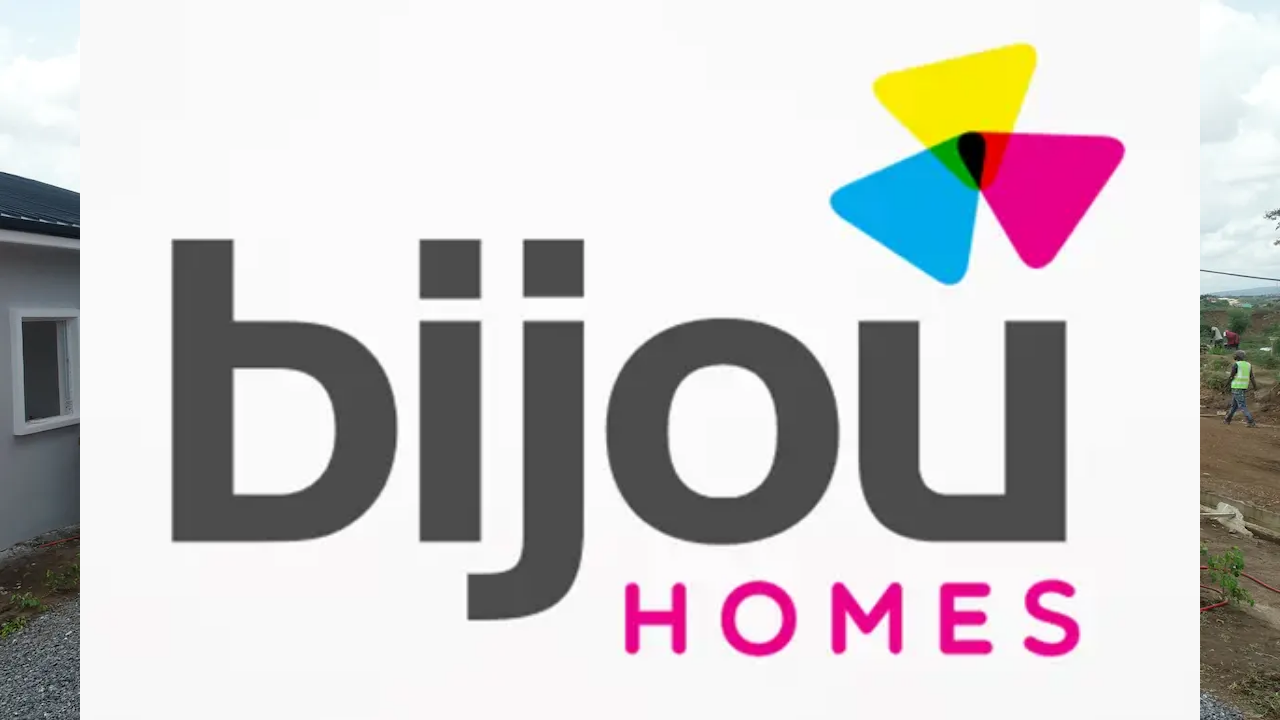

--- FILE ---
content_type: text/html; charset=utf-8
request_url: https://www.bijouhomesgh.com/about-us
body_size: 8649
content:
<!DOCTYPE html><!--3ku_CMb61YHRJ_GmHiuFa--><html lang="en"><head><meta charSet="utf-8"/><meta name="viewport" content="width=device-width, initial-scale=1"/><link rel="stylesheet" href="/_next/static/chunks/560ef23ef5705415.css" data-precedence="next"/><link rel="preload" as="script" fetchPriority="low" href="/_next/static/chunks/209cbfde18b3ba93.js"/><script src="/_next/static/chunks/89ba62a8ba9b79ce.js" async=""></script><script src="/_next/static/chunks/8f4428ad7b0a8dce.js" async=""></script><script src="/_next/static/chunks/bdc8a8e7721f5675.js" async=""></script><script src="/_next/static/chunks/turbopack-a49cb683c1d7e957.js" async=""></script><script src="/_next/static/chunks/2d3656fcaf54dae1.js" async=""></script><script src="/_next/static/chunks/663c4d2ed8b5c45a.js" async=""></script><script src="/_next/static/chunks/6c4363cbe750f98a.js" async=""></script><script src="/_next/static/chunks/70910d27120bd37f.js" async=""></script><script src="/_next/static/chunks/8597b9a606b59a91.js" async=""></script><script src="/_next/static/chunks/c32ff10d05557ea2.js" async=""></script><script src="/_next/static/chunks/c03fa902f0e31eaf.js" async=""></script><script src="/_next/static/chunks/ff1a16fafef87110.js" async=""></script><script src="/_next/static/chunks/0b082245f106d665.js" async=""></script><script src="/_next/static/chunks/bb67515d4222950e.js" async=""></script><script src="/_next/static/chunks/0ee3fa2fe49f5159.js" async=""></script><link rel="preload" href="https://www.googletagmanager.com/gtag/js?id=AW-17199578214" as="script"/><title>Bijou Homes</title><meta name="description" content="Bijou Homes situated at Appolonia City offers 1/2 bedroom multi-functional, modern affordable homes for young professionals and growing families."/><link rel="icon" href="/favicon.ico"/><script src="/_next/static/chunks/a6dad97d9634a72d.js" noModule=""></script></head><body><div hidden=""><!--$--><!--/$--></div><div data-overlay-container="true"><script>((a,b,c,d,e,f,g,h)=>{let i=document.documentElement,j=["light","dark"];function k(b){var c;(Array.isArray(a)?a:[a]).forEach(a=>{let c="class"===a,d=c&&f?e.map(a=>f[a]||a):e;c?(i.classList.remove(...d),i.classList.add(f&&f[b]?f[b]:b)):i.setAttribute(a,b)}),c=b,h&&j.includes(c)&&(i.style.colorScheme=c)}if(d)k(d);else try{let a=localStorage.getItem(b)||c,d=g&&"system"===a?window.matchMedia("(prefers-color-scheme: dark)").matches?"dark":"light":a;k(d)}catch(a){}})("class","theme","light",null,["light","dark"],null,true,true)</script><section class="relative"><section class="flex box w-full items-center justify-between bg-[#fbfbfb] py-4 tab-screen:flex-col tab-screen:gap-2 tab-screen:py-4 sm-screen:gap-4"><section class="flex justify-between items-center sm-screen:w-full"><a class="relative w-28 h-18 sm-screen:h-16 sm-screen:w-24" href="/"><img alt="" loading="lazy" decoding="async" data-nimg="fill" style="position:absolute;height:100%;width:100%;left:0;top:0;right:0;bottom:0;object-fit:contain;color:transparent" sizes="100vw" srcSet="/_next/image?url=https%3A%2F%2Fcdn.prod.website-files.com%2F5b7fc1dce825746280869575%2F5b7fc590e825744ff7869907_bijou%2520logo.png&amp;w=640&amp;q=75 640w, /_next/image?url=https%3A%2F%2Fcdn.prod.website-files.com%2F5b7fc1dce825746280869575%2F5b7fc590e825744ff7869907_bijou%2520logo.png&amp;w=750&amp;q=75 750w, /_next/image?url=https%3A%2F%2Fcdn.prod.website-files.com%2F5b7fc1dce825746280869575%2F5b7fc590e825744ff7869907_bijou%2520logo.png&amp;w=828&amp;q=75 828w, /_next/image?url=https%3A%2F%2Fcdn.prod.website-files.com%2F5b7fc1dce825746280869575%2F5b7fc590e825744ff7869907_bijou%2520logo.png&amp;w=1080&amp;q=75 1080w, /_next/image?url=https%3A%2F%2Fcdn.prod.website-files.com%2F5b7fc1dce825746280869575%2F5b7fc590e825744ff7869907_bijou%2520logo.png&amp;w=1200&amp;q=75 1200w, /_next/image?url=https%3A%2F%2Fcdn.prod.website-files.com%2F5b7fc1dce825746280869575%2F5b7fc590e825744ff7869907_bijou%2520logo.png&amp;w=1920&amp;q=75 1920w, /_next/image?url=https%3A%2F%2Fcdn.prod.website-files.com%2F5b7fc1dce825746280869575%2F5b7fc590e825744ff7869907_bijou%2520logo.png&amp;w=2048&amp;q=75 2048w, /_next/image?url=https%3A%2F%2Fcdn.prod.website-files.com%2F5b7fc1dce825746280869575%2F5b7fc590e825744ff7869907_bijou%2520logo.png&amp;w=3840&amp;q=75 3840w" src="/_next/image?url=https%3A%2F%2Fcdn.prod.website-files.com%2F5b7fc1dce825746280869575%2F5b7fc590e825744ff7869907_bijou%2520logo.png&amp;w=3840&amp;q=75"/></a><button type="button" tabindex="0" data-react-aria-pressable="true" class="z-0 group relative items-center justify-center box-border appearance-none select-none whitespace-nowrap font-normal subpixel-antialiased overflow-hidden tap-highlight-transparent transform-gpu data-[pressed=true]:scale-[0.97] cursor-pointer outline-solid outline-transparent data-[focus-visible=true]:z-10 data-[focus-visible=true]:outline-2 data-[focus-visible=true]:outline-focus data-[focus-visible=true]:outline-offset-2 border-medium text-small gap-2 rounded-medium px-0 !gap-0 transition-transform-colors-opacity motion-reduce:transition-none bg-transparent border-primary text-primary min-w-10 w-10 h-10 data-[hover=true]:opacity-hover hidden sm-screen:flex"><svg stroke="currentColor" fill="none" stroke-width="2" viewBox="0 0 24 24" stroke-linecap="round" stroke-linejoin="round" height="25" width="25" xmlns="http://www.w3.org/2000/svg"><line x1="3" y1="12" x2="21" y2="12"></line><line x1="3" y1="6" x2="21" y2="6"></line><line x1="3" y1="18" x2="21" y2="18"></line></svg></button></section><article class="flex gap-2 z-[2000] sm-screen:fixed sm-screen:flex-col  sm-screen:bg-primary sm-screen:h-full sm-screen:w-full sm-screen:top-0 sm-screen:p-10 transition-all sm-screen:-right-full"><svg stroke="currentColor" fill="currentColor" stroke-width="0" viewBox="0 0 512 512" class="hidden sm-screen:flex absolute top-6 right-6 text-[2rem] text-white" height="1em" width="1em" xmlns="http://www.w3.org/2000/svg"><path fill="none" stroke-linecap="round" stroke-linejoin="round" stroke-width="32" d="M368 368 144 144m224 0L144 368"></path></svg><a class="mx-2 sm-screen:text-white flex text-gray-800 font-extrabold sm-screen:font-bold uppercase text-[0.8rem] p-2 sm-screen:text-[0.9rem]" href="/">home</a><a class="mx-2 sm-screen:text-white flex text-primary font-extrabold sm-screen:font-bold uppercase text-[0.8rem] p-2 sm-screen:text-[0.9rem]" href="/about-us">about us</a><a class="mx-2 sm-screen:text-white flex text-gray-800 font-extrabold sm-screen:font-bold uppercase text-[0.8rem] p-2 sm-screen:text-[0.9rem]" href="/#properties">properties</a><a class="mx-2 sm-screen:text-white flex text-gray-800 font-extrabold sm-screen:font-bold uppercase text-[0.8rem] p-2 sm-screen:text-[0.9rem]" href="/gallery">gallery</a><a class="mx-2 sm-screen:text-white flex text-gray-800 font-extrabold sm-screen:font-bold uppercase text-[0.8rem] p-2 sm-screen:text-[0.9rem]" href="/#contact-us">contact us</a><a role="button" tabindex="0" data-react-aria-pressable="true" class="z-0 group items-center justify-center box-border appearance-none select-none whitespace-nowrap font-normal subpixel-antialiased overflow-hidden tap-highlight-transparent transform-gpu data-[pressed=true]:scale-[0.97] cursor-pointer outline-solid outline-transparent data-[focus-visible=true]:z-10 data-[focus-visible=true]:outline-2 data-[focus-visible=true]:outline-focus data-[focus-visible=true]:outline-offset-2 px-4 min-w-20 h-10 text-small gap-2 rounded-none [&amp;&gt;svg]:max-w-[theme(spacing.8)] transition-transform-colors-opacity motion-reduce:transition-none bg-transparent data-[hover=true]:opacity-hover flex relative group mx-4 border text-primary w-max-content border-primary sm-screen:text-white sm-screen:border-white sm-screen:mt-4 sm-screen:mx-0 sm-screen:px-6 sm-screen:py-3" href="/book-viewing"><span class="flex z-20 uppercase text-[0.8rem] font-extrabold group-hover:text-white">Book Viewing</span><div class="bg-transparent w-1 h-full flex absolute left-0 group-hover:bg-primary group-hover:w-full transition-all"></div></a></article><article class="flex"><a target="_blank" rel="noopener noreferrer" class="text-primary mx-2 text-[1.3rem] hover:text-primary transition-colors" href="https://web.facebook.com/BijouHomesGh"><svg stroke="currentColor" fill="currentColor" stroke-width="0" viewBox="0 0 320 512" height="1em" width="1em" xmlns="http://www.w3.org/2000/svg"><path d="M279.14 288l14.22-92.66h-88.91v-60.13c0-25.35 12.42-50.06 52.24-50.06h40.42V6.26S260.43 0 225.36 0c-73.22 0-121.08 44.38-121.08 124.72v70.62H22.89V288h81.39v224h100.17V288z"></path></svg></a><a target="_blank" rel="noopener noreferrer" class="text-primary mx-2 text-[1.3rem] hover:text-primary transition-colors" href="https://www.instagram.com/bijouhomes/"><svg stroke="currentColor" fill="currentColor" stroke-width="0" viewBox="0 0 448 512" height="1em" width="1em" xmlns="http://www.w3.org/2000/svg"><path d="M224.1 141c-63.6 0-114.9 51.3-114.9 114.9s51.3 114.9 114.9 114.9S339 319.5 339 255.9 287.7 141 224.1 141zm0 189.6c-41.1 0-74.7-33.5-74.7-74.7s33.5-74.7 74.7-74.7 74.7 33.5 74.7 74.7-33.6 74.7-74.7 74.7zm146.4-194.3c0 14.9-12 26.8-26.8 26.8-14.9 0-26.8-12-26.8-26.8s12-26.8 26.8-26.8 26.8 12 26.8 26.8zm76.1 27.2c-1.7-35.9-9.9-67.7-36.2-93.9-26.2-26.2-58-34.4-93.9-36.2-37-2.1-147.9-2.1-184.9 0-35.8 1.7-67.6 9.9-93.9 36.1s-34.4 58-36.2 93.9c-2.1 37-2.1 147.9 0 184.9 1.7 35.9 9.9 67.7 36.2 93.9s58 34.4 93.9 36.2c37 2.1 147.9 2.1 184.9 0 35.9-1.7 67.7-9.9 93.9-36.2 26.2-26.2 34.4-58 36.2-93.9 2.1-37 2.1-147.8 0-184.8zM398.8 388c-7.8 19.6-22.9 34.7-42.6 42.6-29.5 11.7-99.5 9-132.1 9s-102.7 2.6-132.1-9c-19.6-7.8-34.7-22.9-42.6-42.6-11.7-29.5-9-99.5-9-132.1s-2.6-102.7 9-132.1c7.8-19.6 22.9-34.7 42.6-42.6 29.5-11.7 99.5-9 132.1-9s102.7-2.6 132.1 9c19.6 7.8 34.7 22.9 42.6 42.6 11.7 29.5 9 99.5 9 132.1s2.7 102.7-9 132.1z"></path></svg></a><a target="_blank" rel="noopener noreferrer" class="text-primary mx-2 text-[1.3rem] hover:text-primary transition-colors" href="https://airbnb.com"><svg stroke="currentColor" fill="currentColor" stroke-width="0" viewBox="0 0 448 512" height="1em" width="1em" xmlns="http://www.w3.org/2000/svg"><path d="M224 373.12c-25.24-31.67-40.08-59.43-45-83.18-22.55-88 112.61-88 90.06 0-5.45 24.25-20.29 52-45 83.18zm138.15 73.23c-42.06 18.31-83.67-10.88-119.3-50.47 103.9-130.07 46.11-200-18.85-200-54.92 0-85.16 46.51-73.28 100.5 6.93 29.19 25.23 62.39 54.43 99.5-32.53 36.05-60.55 52.69-85.15 54.92-50 7.43-89.11-41.06-71.3-91.09 15.1-39.16 111.72-231.18 115.87-241.56 15.75-30.07 25.56-57.4 59.38-57.4 32.34 0 43.4 25.94 60.37 59.87 36 70.62 89.35 177.48 114.84 239.09 13.17 33.07-1.37 71.29-37.01 86.64zm47-136.12C280.27 35.93 273.13 32 224 32c-45.52 0-64.87 31.67-84.66 72.79C33.18 317.1 22.89 347.19 22 349.81-3.22 419.14 48.74 480 111.63 480c21.71 0 60.61-6.06 112.37-62.4 58.68 63.78 101.26 62.4 112.37 62.4 62.89.05 114.85-60.86 89.61-130.19.02-3.89-16.82-38.9-16.82-39.58z"></path></svg></a><a target="_blank" rel="noopener noreferrer" class="text-primary mx-2 text-[1.3rem] hover:text-primary transition-colors" href="https://www.linkedin.com/company/bijou-homes-ghana/?viewAsMember=true"><svg stroke="currentColor" fill="currentColor" stroke-width="0" viewBox="0 0 448 512" height="1em" width="1em" xmlns="http://www.w3.org/2000/svg"><path d="M100.28 448H7.4V148.9h92.88zM53.79 108.1C24.09 108.1 0 83.5 0 53.8a53.79 53.79 0 0 1 107.58 0c0 29.7-24.1 54.3-53.79 54.3zM447.9 448h-92.68V302.4c0-34.7-.7-79.2-48.29-79.2-48.29 0-55.69 37.7-55.69 76.7V448h-92.78V148.9h89.08v40.8h1.3c12.4-23.5 42.69-48.3 87.88-48.3 94 0 111.28 61.9 111.28 142.3V448z"></path></svg></a></article></section><section class="grid gap-10 sm-screen:gap-5"><section class="h-[25rem] relative flex justify-center items-center"><img alt="" loading="lazy" decoding="async" data-nimg="fill" style="position:absolute;height:100%;width:100%;left:0;top:0;right:0;bottom:0;object-fit:cover;color:transparent" sizes="100vw" srcSet="/_next/image?url=https%3A%2F%2Fcdn.prod.website-files.com%2F5b7fc1dce825746280869575%2F5d2ee1a33622e61986708161_IMG_9262-min.jpg&amp;w=640&amp;q=75 640w, /_next/image?url=https%3A%2F%2Fcdn.prod.website-files.com%2F5b7fc1dce825746280869575%2F5d2ee1a33622e61986708161_IMG_9262-min.jpg&amp;w=750&amp;q=75 750w, /_next/image?url=https%3A%2F%2Fcdn.prod.website-files.com%2F5b7fc1dce825746280869575%2F5d2ee1a33622e61986708161_IMG_9262-min.jpg&amp;w=828&amp;q=75 828w, /_next/image?url=https%3A%2F%2Fcdn.prod.website-files.com%2F5b7fc1dce825746280869575%2F5d2ee1a33622e61986708161_IMG_9262-min.jpg&amp;w=1080&amp;q=75 1080w, /_next/image?url=https%3A%2F%2Fcdn.prod.website-files.com%2F5b7fc1dce825746280869575%2F5d2ee1a33622e61986708161_IMG_9262-min.jpg&amp;w=1200&amp;q=75 1200w, /_next/image?url=https%3A%2F%2Fcdn.prod.website-files.com%2F5b7fc1dce825746280869575%2F5d2ee1a33622e61986708161_IMG_9262-min.jpg&amp;w=1920&amp;q=75 1920w, /_next/image?url=https%3A%2F%2Fcdn.prod.website-files.com%2F5b7fc1dce825746280869575%2F5d2ee1a33622e61986708161_IMG_9262-min.jpg&amp;w=2048&amp;q=75 2048w, /_next/image?url=https%3A%2F%2Fcdn.prod.website-files.com%2F5b7fc1dce825746280869575%2F5d2ee1a33622e61986708161_IMG_9262-min.jpg&amp;w=3840&amp;q=75 3840w" src="/_next/image?url=https%3A%2F%2Fcdn.prod.website-files.com%2F5b7fc1dce825746280869575%2F5d2ee1a33622e61986708161_IMG_9262-min.jpg&amp;w=3840&amp;q=75"/><section class="absolute w-full h-full top-0 left-0 bg-black opacity-50"></section><strong class="z-100 text-7xl heading text-white top-10 relative">About Us</strong></section><section class="flex justify-center gap-10 md-screen:grid md-screen:grid-cols-3 md-screen:gap-1 md-screen:px-[10%]"><div class="h-52 w-52 relative md-screen:w-auto md-screen:h-32"><img alt="" loading="lazy" decoding="async" data-nimg="fill" style="position:absolute;height:100%;width:100%;left:0;top:0;right:0;bottom:0;object-fit:cover;color:transparent" sizes="100vw" srcSet="/_next/image?url=https%3A%2F%2Fcdn.prod.website-files.com%2F5b7fc1dce825746280869575%2F5c06b6adf50d569c2ec8ee8d_BH-2.jpg&amp;w=640&amp;q=75 640w, /_next/image?url=https%3A%2F%2Fcdn.prod.website-files.com%2F5b7fc1dce825746280869575%2F5c06b6adf50d569c2ec8ee8d_BH-2.jpg&amp;w=750&amp;q=75 750w, /_next/image?url=https%3A%2F%2Fcdn.prod.website-files.com%2F5b7fc1dce825746280869575%2F5c06b6adf50d569c2ec8ee8d_BH-2.jpg&amp;w=828&amp;q=75 828w, /_next/image?url=https%3A%2F%2Fcdn.prod.website-files.com%2F5b7fc1dce825746280869575%2F5c06b6adf50d569c2ec8ee8d_BH-2.jpg&amp;w=1080&amp;q=75 1080w, /_next/image?url=https%3A%2F%2Fcdn.prod.website-files.com%2F5b7fc1dce825746280869575%2F5c06b6adf50d569c2ec8ee8d_BH-2.jpg&amp;w=1200&amp;q=75 1200w, /_next/image?url=https%3A%2F%2Fcdn.prod.website-files.com%2F5b7fc1dce825746280869575%2F5c06b6adf50d569c2ec8ee8d_BH-2.jpg&amp;w=1920&amp;q=75 1920w, /_next/image?url=https%3A%2F%2Fcdn.prod.website-files.com%2F5b7fc1dce825746280869575%2F5c06b6adf50d569c2ec8ee8d_BH-2.jpg&amp;w=2048&amp;q=75 2048w, /_next/image?url=https%3A%2F%2Fcdn.prod.website-files.com%2F5b7fc1dce825746280869575%2F5c06b6adf50d569c2ec8ee8d_BH-2.jpg&amp;w=3840&amp;q=75 3840w" src="/_next/image?url=https%3A%2F%2Fcdn.prod.website-files.com%2F5b7fc1dce825746280869575%2F5c06b6adf50d569c2ec8ee8d_BH-2.jpg&amp;w=3840&amp;q=75"/></div><div class="h-52 w-52 relative md-screen:w-auto md-screen:h-32"><img alt="" loading="lazy" decoding="async" data-nimg="fill" style="position:absolute;height:100%;width:100%;left:0;top:0;right:0;bottom:0;object-fit:cover;color:transparent" sizes="100vw" srcSet="/_next/image?url=https%3A%2F%2Fcdn.prod.website-files.com%2F5b7fc1dce825746280869575%2F5c06656fb7a821a944f975af_BH-12.jpg&amp;w=640&amp;q=75 640w, /_next/image?url=https%3A%2F%2Fcdn.prod.website-files.com%2F5b7fc1dce825746280869575%2F5c06656fb7a821a944f975af_BH-12.jpg&amp;w=750&amp;q=75 750w, /_next/image?url=https%3A%2F%2Fcdn.prod.website-files.com%2F5b7fc1dce825746280869575%2F5c06656fb7a821a944f975af_BH-12.jpg&amp;w=828&amp;q=75 828w, /_next/image?url=https%3A%2F%2Fcdn.prod.website-files.com%2F5b7fc1dce825746280869575%2F5c06656fb7a821a944f975af_BH-12.jpg&amp;w=1080&amp;q=75 1080w, /_next/image?url=https%3A%2F%2Fcdn.prod.website-files.com%2F5b7fc1dce825746280869575%2F5c06656fb7a821a944f975af_BH-12.jpg&amp;w=1200&amp;q=75 1200w, /_next/image?url=https%3A%2F%2Fcdn.prod.website-files.com%2F5b7fc1dce825746280869575%2F5c06656fb7a821a944f975af_BH-12.jpg&amp;w=1920&amp;q=75 1920w, /_next/image?url=https%3A%2F%2Fcdn.prod.website-files.com%2F5b7fc1dce825746280869575%2F5c06656fb7a821a944f975af_BH-12.jpg&amp;w=2048&amp;q=75 2048w, /_next/image?url=https%3A%2F%2Fcdn.prod.website-files.com%2F5b7fc1dce825746280869575%2F5c06656fb7a821a944f975af_BH-12.jpg&amp;w=3840&amp;q=75 3840w" src="/_next/image?url=https%3A%2F%2Fcdn.prod.website-files.com%2F5b7fc1dce825746280869575%2F5c06656fb7a821a944f975af_BH-12.jpg&amp;w=3840&amp;q=75"/></div><div class="h-52 w-52 relative md-screen:w-auto md-screen:h-32"><img alt="" loading="lazy" decoding="async" data-nimg="fill" style="position:absolute;height:100%;width:100%;left:0;top:0;right:0;bottom:0;object-fit:cover;color:transparent" sizes="100vw" srcSet="/_next/image?url=https%3A%2F%2Fcdn.prod.website-files.com%2F5b7fc1dce825746280869575%2F5bbce4f5b50949486dad417c_13.jpg&amp;w=640&amp;q=75 640w, /_next/image?url=https%3A%2F%2Fcdn.prod.website-files.com%2F5b7fc1dce825746280869575%2F5bbce4f5b50949486dad417c_13.jpg&amp;w=750&amp;q=75 750w, /_next/image?url=https%3A%2F%2Fcdn.prod.website-files.com%2F5b7fc1dce825746280869575%2F5bbce4f5b50949486dad417c_13.jpg&amp;w=828&amp;q=75 828w, /_next/image?url=https%3A%2F%2Fcdn.prod.website-files.com%2F5b7fc1dce825746280869575%2F5bbce4f5b50949486dad417c_13.jpg&amp;w=1080&amp;q=75 1080w, /_next/image?url=https%3A%2F%2Fcdn.prod.website-files.com%2F5b7fc1dce825746280869575%2F5bbce4f5b50949486dad417c_13.jpg&amp;w=1200&amp;q=75 1200w, /_next/image?url=https%3A%2F%2Fcdn.prod.website-files.com%2F5b7fc1dce825746280869575%2F5bbce4f5b50949486dad417c_13.jpg&amp;w=1920&amp;q=75 1920w, /_next/image?url=https%3A%2F%2Fcdn.prod.website-files.com%2F5b7fc1dce825746280869575%2F5bbce4f5b50949486dad417c_13.jpg&amp;w=2048&amp;q=75 2048w, /_next/image?url=https%3A%2F%2Fcdn.prod.website-files.com%2F5b7fc1dce825746280869575%2F5bbce4f5b50949486dad417c_13.jpg&amp;w=3840&amp;q=75 3840w" src="/_next/image?url=https%3A%2F%2Fcdn.prod.website-files.com%2F5b7fc1dce825746280869575%2F5bbce4f5b50949486dad417c_13.jpg&amp;w=3840&amp;q=75"/></div></section><section class="text-gray-700 grid gap-3 px-[15%] text-center md-screen:px-[7.5%]"><article>Bijou Homes situated at Appolonia City in the lush suburb of Oyibi, offers 1 and 2 bedroom (expandable to 3) multi-functional, modern homes for young professionals and growing families.</article><article>At a location that offers superior urban infrastructure, housing and places of work, you have the opportunity to enjoy the comforts of a gated community, 24/7 security, communal  amenities and more at very affordable prices.</article></section><section class="w-full grid grid-cols-2 gap-10 box mt-20 items-center sm-screen:grid-cols-1 sm-screen:gap-0"><section class="flex flex-col gap-10"><article class="grid"><span class="heading text-4xl text-primary">Our Master Plan</span><span>Bijou Homes is a gated residential community of 112 elegant and affordable homes. It is a first class urban development with well-planned infrastructure and amenities in a secure and children friendly community.</span></article><section><header class="grid grid-cols-6 [&amp;&gt;*]:bg-primary text-white [&amp;&gt;*]:py-2 [&amp;&gt;*]:px-1 sm-screen:text-[0.8rem] sm-screen:grid-cols-5"><span>Property</span><span>Bedrooms</span><span>Floor Space</span><span>Plot Size (FT)</span><span>Units</span><span class="sm-screen:hidden">Expandable</span></header><section class="grid grid-cols-6 [&amp;&gt;*]:py-2 [&amp;&gt;*]:px-1 [&amp;&gt;*]:border [&amp;&gt;*]:border-gray-300 sm-screen:text-[0.8rem] sm-screen:grid-cols-5"><span>Jade</span><span>2</span><span>90</span><span>35ft x 80ft</span><span>20</span><span class="sm-screen:hidden">To <!-- -->3</span></section><section class="grid grid-cols-6 [&amp;&gt;*]:py-2 [&amp;&gt;*]:px-1 [&amp;&gt;*]:border [&amp;&gt;*]:border-gray-300 sm-screen:text-[0.8rem] sm-screen:grid-cols-5"><span>Alexandra</span><span>2</span><span>95</span><span>25ft x 60ft</span><span>20</span><span class="sm-screen:hidden">To <!-- -->N/A</span></section><section class="grid grid-cols-6 [&amp;&gt;*]:py-2 [&amp;&gt;*]:px-1 [&amp;&gt;*]:border [&amp;&gt;*]:border-gray-300 sm-screen:text-[0.8rem] sm-screen:grid-cols-5"><span>Beryl</span><span>1</span><span>61</span><span>35ft x 80ft</span><span>20</span><span class="sm-screen:hidden">To <!-- -->3</span></section><section class="grid grid-cols-6 [&amp;&gt;*]:py-2 [&amp;&gt;*]:px-1 [&amp;&gt;*]:border [&amp;&gt;*]:border-gray-300 sm-screen:text-[0.8rem] sm-screen:grid-cols-5"><span>Opal</span><span>1</span><span>61</span><span>35ft x 70ft</span><span>20</span><span class="sm-screen:hidden">To <!-- -->2</span></section></section></section><section class="h-[35rem] relative"><img alt="" loading="lazy" decoding="async" data-nimg="fill" style="position:absolute;height:100%;width:100%;left:0;top:0;right:0;bottom:0;object-fit:contain;color:transparent" sizes="100vw" srcSet="/_next/image?url=https%3A%2F%2Fcdn.prod.website-files.com%2F5b7fc1dce825746280869575%2F5d52b0442df046a04e7258fa_PLOT%2520LAYOUT-01-min.jpg&amp;w=640&amp;q=75 640w, /_next/image?url=https%3A%2F%2Fcdn.prod.website-files.com%2F5b7fc1dce825746280869575%2F5d52b0442df046a04e7258fa_PLOT%2520LAYOUT-01-min.jpg&amp;w=750&amp;q=75 750w, /_next/image?url=https%3A%2F%2Fcdn.prod.website-files.com%2F5b7fc1dce825746280869575%2F5d52b0442df046a04e7258fa_PLOT%2520LAYOUT-01-min.jpg&amp;w=828&amp;q=75 828w, /_next/image?url=https%3A%2F%2Fcdn.prod.website-files.com%2F5b7fc1dce825746280869575%2F5d52b0442df046a04e7258fa_PLOT%2520LAYOUT-01-min.jpg&amp;w=1080&amp;q=75 1080w, /_next/image?url=https%3A%2F%2Fcdn.prod.website-files.com%2F5b7fc1dce825746280869575%2F5d52b0442df046a04e7258fa_PLOT%2520LAYOUT-01-min.jpg&amp;w=1200&amp;q=75 1200w, /_next/image?url=https%3A%2F%2Fcdn.prod.website-files.com%2F5b7fc1dce825746280869575%2F5d52b0442df046a04e7258fa_PLOT%2520LAYOUT-01-min.jpg&amp;w=1920&amp;q=75 1920w, /_next/image?url=https%3A%2F%2Fcdn.prod.website-files.com%2F5b7fc1dce825746280869575%2F5d52b0442df046a04e7258fa_PLOT%2520LAYOUT-01-min.jpg&amp;w=2048&amp;q=75 2048w, /_next/image?url=https%3A%2F%2Fcdn.prod.website-files.com%2F5b7fc1dce825746280869575%2F5d52b0442df046a04e7258fa_PLOT%2520LAYOUT-01-min.jpg&amp;w=3840&amp;q=75 3840w" src="/_next/image?url=https%3A%2F%2Fcdn.prod.website-files.com%2F5b7fc1dce825746280869575%2F5d52b0442df046a04e7258fa_PLOT%2520LAYOUT-01-min.jpg&amp;w=3840&amp;q=75"/></section></section><section><section class="py-20 sm-screen:py-12 bg-fixed sm-screen:text-center relative flex flex-col items-center justify-center gap-7 bg-[url(&quot;https://cdn.prod.website-files.com/5b7fc1dce825746280869575/5b7fc54fdcf8e406b1711a2c_Lable_wall-min.png&quot;)]"><article class="absolute top-0 left-0 bg-black w-full h-full flex opacity-50"></article><span class="text-5xl text-white heading capitalize z-50 sm-screen:text-5xl">Want a bijou home?</span><article class="flex gap-5 items-center z-50 sm-screen:flex-col sm-screen:gap-2"><a role="button" tabindex="0" data-react-aria-pressable="true" class="z-0 group relative items-center justify-center box-border appearance-none select-none whitespace-nowrap font-normal subpixel-antialiased overflow-hidden tap-highlight-transparent transform-gpu data-[pressed=true]:scale-[0.97] cursor-pointer outline-solid outline-transparent data-[focus-visible=true]:z-10 data-[focus-visible=true]:outline-2 data-[focus-visible=true]:outline-focus data-[focus-visible=true]:outline-offset-2 px-4 min-w-20 h-10 text-small gap-2 rounded-none [&amp;&gt;svg]:max-w-[theme(spacing.8)] transition-transform-colors-opacity motion-reduce:transition-none data-[hover=true]:opacity-hover flex text-primary bg-secondary sm-screen:mt-4 sm-screen:mx-0 sm-screen:px-6 sm-screen:py-3" href="/book-viewing"><span class="flex z-20 uppercase text-[0.8rem] font-extrabold">Book a visit now</span></a><span class="text-white">OR</span><a role="button" tabindex="0" data-react-aria-pressable="true" class="z-0 group relative inline-flex items-center justify-center box-border appearance-none select-none whitespace-nowrap font-normal subpixel-antialiased overflow-hidden tap-highlight-transparent transform-gpu data-[pressed=true]:scale-[0.97] cursor-pointer outline-solid outline-transparent data-[focus-visible=true]:z-10 data-[focus-visible=true]:outline-2 data-[focus-visible=true]:outline-focus data-[focus-visible=true]:outline-offset-2 px-4 min-w-20 h-10 text-small gap-2 rounded-none [&amp;&gt;svg]:max-w-[theme(spacing.8)] transition-transform-colors-opacity motion-reduce:transition-none bg-primary data-[hover=true]:opacity-hover text-white" href="tel:+233550382008"> CALL: +233 550 382 008</a></article></section><section class="box flex gap-20 py-16 justify-between flex-wrap md-screen:justify-around sm-screen:flex-col sm-screen:gap-5 sm-screen:py-10"><a class="relative w-28 h-18 sm-screen:h-16 sm-screen:w-24" href="/"><img alt="" loading="lazy" decoding="async" data-nimg="fill" style="position:absolute;height:100%;width:100%;left:0;top:0;right:0;bottom:0;object-fit:contain;color:transparent" sizes="100vw" srcSet="/_next/image?url=https%3A%2F%2Fcdn.prod.website-files.com%2F5b7fc1dce825746280869575%2F5b7fc590e825744ff7869907_bijou%2520logo.png&amp;w=640&amp;q=75 640w, /_next/image?url=https%3A%2F%2Fcdn.prod.website-files.com%2F5b7fc1dce825746280869575%2F5b7fc590e825744ff7869907_bijou%2520logo.png&amp;w=750&amp;q=75 750w, /_next/image?url=https%3A%2F%2Fcdn.prod.website-files.com%2F5b7fc1dce825746280869575%2F5b7fc590e825744ff7869907_bijou%2520logo.png&amp;w=828&amp;q=75 828w, /_next/image?url=https%3A%2F%2Fcdn.prod.website-files.com%2F5b7fc1dce825746280869575%2F5b7fc590e825744ff7869907_bijou%2520logo.png&amp;w=1080&amp;q=75 1080w, /_next/image?url=https%3A%2F%2Fcdn.prod.website-files.com%2F5b7fc1dce825746280869575%2F5b7fc590e825744ff7869907_bijou%2520logo.png&amp;w=1200&amp;q=75 1200w, /_next/image?url=https%3A%2F%2Fcdn.prod.website-files.com%2F5b7fc1dce825746280869575%2F5b7fc590e825744ff7869907_bijou%2520logo.png&amp;w=1920&amp;q=75 1920w, /_next/image?url=https%3A%2F%2Fcdn.prod.website-files.com%2F5b7fc1dce825746280869575%2F5b7fc590e825744ff7869907_bijou%2520logo.png&amp;w=2048&amp;q=75 2048w, /_next/image?url=https%3A%2F%2Fcdn.prod.website-files.com%2F5b7fc1dce825746280869575%2F5b7fc590e825744ff7869907_bijou%2520logo.png&amp;w=3840&amp;q=75 3840w" src="/_next/image?url=https%3A%2F%2Fcdn.prod.website-files.com%2F5b7fc1dce825746280869575%2F5b7fc590e825744ff7869907_bijou%2520logo.png&amp;w=3840&amp;q=75"/></a><section class="flex gap-20 sm-screen:gap-5 sm-screen:flex-col"><section class="grid gap-3"><span class="font-bold text-primary capitalize">bijou homes</span><article class="grid"><a class="hover:text-primary capitalize" href="/">home</a><a class="hover:text-primary capitalize" href="/about-us">about us</a><a class="hover:text-primary capitalize" href="/gallery">gallery</a><a class="hover:text-primary capitalize" href="/contact-us">contact us</a><a class="hover:text-primary capitalize" href="/privacy">privacy policy</a></article></section><section class="grid gap-3"><span class="font-bold text-primary capitalize">properties</span><article class="grid"><a class="hover:text-primary capitalize" href="/">opal</a><a class="hover:text-primary capitalize" href="/about-us">beryl</a><a class="hover:text-primary capitalize" href="/gallery">alexandra</a><a class="hover:text-primary capitalize" href="/contact-us">jade</a></article></section></section><section class="grid gap-3"><span class="font-bold text-primary capitalize">Contact Information</span><article class="grid sm-screen:gap-2"><a class="hover:text-primary capitalize grid" href=""><span>Sales Office</span><span>A: Appolonia City, Oyibi - Accra</span></a><a class="hover:text-primary capitalize grid" href=""><span>Office Line</span><span>+233 550 382 008</span></a><a class="hover:text-primary capitalize grid" href=""><span>Office Mail</span><span>info@bijouhomesgh.com</span></a></article></section><article class="flex"><a target="_blank" rel="noopener noreferrer" class="text-primary mx-2 text-[1.3rem] hover:text-primary transition-colors" href="https://web.facebook.com/BijouHomesGh"><svg stroke="currentColor" fill="currentColor" stroke-width="0" viewBox="0 0 320 512" height="1em" width="1em" xmlns="http://www.w3.org/2000/svg"><path d="M279.14 288l14.22-92.66h-88.91v-60.13c0-25.35 12.42-50.06 52.24-50.06h40.42V6.26S260.43 0 225.36 0c-73.22 0-121.08 44.38-121.08 124.72v70.62H22.89V288h81.39v224h100.17V288z"></path></svg></a><a target="_blank" rel="noopener noreferrer" class="text-primary mx-2 text-[1.3rem] hover:text-primary transition-colors" href="https://www.instagram.com/bijouhomes/"><svg stroke="currentColor" fill="currentColor" stroke-width="0" viewBox="0 0 448 512" height="1em" width="1em" xmlns="http://www.w3.org/2000/svg"><path d="M224.1 141c-63.6 0-114.9 51.3-114.9 114.9s51.3 114.9 114.9 114.9S339 319.5 339 255.9 287.7 141 224.1 141zm0 189.6c-41.1 0-74.7-33.5-74.7-74.7s33.5-74.7 74.7-74.7 74.7 33.5 74.7 74.7-33.6 74.7-74.7 74.7zm146.4-194.3c0 14.9-12 26.8-26.8 26.8-14.9 0-26.8-12-26.8-26.8s12-26.8 26.8-26.8 26.8 12 26.8 26.8zm76.1 27.2c-1.7-35.9-9.9-67.7-36.2-93.9-26.2-26.2-58-34.4-93.9-36.2-37-2.1-147.9-2.1-184.9 0-35.8 1.7-67.6 9.9-93.9 36.1s-34.4 58-36.2 93.9c-2.1 37-2.1 147.9 0 184.9 1.7 35.9 9.9 67.7 36.2 93.9s58 34.4 93.9 36.2c37 2.1 147.9 2.1 184.9 0 35.9-1.7 67.7-9.9 93.9-36.2 26.2-26.2 34.4-58 36.2-93.9 2.1-37 2.1-147.8 0-184.8zM398.8 388c-7.8 19.6-22.9 34.7-42.6 42.6-29.5 11.7-99.5 9-132.1 9s-102.7 2.6-132.1-9c-19.6-7.8-34.7-22.9-42.6-42.6-11.7-29.5-9-99.5-9-132.1s-2.6-102.7 9-132.1c7.8-19.6 22.9-34.7 42.6-42.6 29.5-11.7 99.5-9 132.1-9s102.7-2.6 132.1 9c19.6 7.8 34.7 22.9 42.6 42.6 11.7 29.5 9 99.5 9 132.1s2.7 102.7-9 132.1z"></path></svg></a><a target="_blank" rel="noopener noreferrer" class="text-primary mx-2 text-[1.3rem] hover:text-primary transition-colors" href="https://airbnb.com"><svg stroke="currentColor" fill="currentColor" stroke-width="0" viewBox="0 0 448 512" height="1em" width="1em" xmlns="http://www.w3.org/2000/svg"><path d="M224 373.12c-25.24-31.67-40.08-59.43-45-83.18-22.55-88 112.61-88 90.06 0-5.45 24.25-20.29 52-45 83.18zm138.15 73.23c-42.06 18.31-83.67-10.88-119.3-50.47 103.9-130.07 46.11-200-18.85-200-54.92 0-85.16 46.51-73.28 100.5 6.93 29.19 25.23 62.39 54.43 99.5-32.53 36.05-60.55 52.69-85.15 54.92-50 7.43-89.11-41.06-71.3-91.09 15.1-39.16 111.72-231.18 115.87-241.56 15.75-30.07 25.56-57.4 59.38-57.4 32.34 0 43.4 25.94 60.37 59.87 36 70.62 89.35 177.48 114.84 239.09 13.17 33.07-1.37 71.29-37.01 86.64zm47-136.12C280.27 35.93 273.13 32 224 32c-45.52 0-64.87 31.67-84.66 72.79C33.18 317.1 22.89 347.19 22 349.81-3.22 419.14 48.74 480 111.63 480c21.71 0 60.61-6.06 112.37-62.4 58.68 63.78 101.26 62.4 112.37 62.4 62.89.05 114.85-60.86 89.61-130.19.02-3.89-16.82-38.9-16.82-39.58z"></path></svg></a><a target="_blank" rel="noopener noreferrer" class="text-primary mx-2 text-[1.3rem] hover:text-primary transition-colors" href="https://www.linkedin.com/company/bijou-homes-ghana/?viewAsMember=true"><svg stroke="currentColor" fill="currentColor" stroke-width="0" viewBox="0 0 448 512" height="1em" width="1em" xmlns="http://www.w3.org/2000/svg"><path d="M100.28 448H7.4V148.9h92.88zM53.79 108.1C24.09 108.1 0 83.5 0 53.8a53.79 53.79 0 0 1 107.58 0c0 29.7-24.1 54.3-53.79 54.3zM447.9 448h-92.68V302.4c0-34.7-.7-79.2-48.29-79.2-48.29 0-55.69 37.7-55.69 76.7V448h-92.78V148.9h89.08v40.8h1.3c12.4-23.5 42.69-48.3 87.88-48.3 94 0 111.28 61.9 111.28 142.3V448z"></path></svg></a></article></section></section></section><!--$--><!--/$--></section></div><script src="/_next/static/chunks/209cbfde18b3ba93.js" id="_R_" async=""></script><script>(self.__next_f=self.__next_f||[]).push([0])</script><script>self.__next_f.push([1,"1:\"$Sreact.fragment\"\n2:I[79520,[\"/_next/static/chunks/2d3656fcaf54dae1.js\",\"/_next/static/chunks/663c4d2ed8b5c45a.js\",\"/_next/static/chunks/6c4363cbe750f98a.js\",\"/_next/static/chunks/70910d27120bd37f.js\",\"/_next/static/chunks/8597b9a606b59a91.js\",\"/_next/static/chunks/c32ff10d05557ea2.js\",\"/_next/static/chunks/c03fa902f0e31eaf.js\"],\"\"]\n3:I[44636,[\"/_next/static/chunks/2d3656fcaf54dae1.js\",\"/_next/static/chunks/663c4d2ed8b5c45a.js\",\"/_next/static/chunks/6c4363cbe750f98a.js\",\"/_next/static/chunks/70910d27120bd37f.js\",\"/_next/static/chunks/8597b9a606b59a91.js\",\"/_next/static/chunks/c32ff10d05557ea2.js\",\"/_next/static/chunks/c03fa902f0e31eaf.js\"],\"Providers\"]\n4:I[28268,[\"/_next/static/chunks/2d3656fcaf54dae1.js\",\"/_next/static/chunks/663c4d2ed8b5c45a.js\",\"/_next/static/chunks/6c4363cbe750f98a.js\",\"/_next/static/chunks/70910d27120bd37f.js\",\"/_next/static/chunks/8597b9a606b59a91.js\",\"/_next/static/chunks/c32ff10d05557ea2.js\",\"/_next/static/chunks/c03fa902f0e31eaf.js\"],\"default\"]\n5:I[39756,[\"/_next/static/chunks/ff1a16fafef87110.js\",\"/_next/static/chunks/0b082245f106d665.js\"],\"default\"]\n6:I[58298,[\"/_next/static/chunks/2d3656fcaf54dae1.js\",\"/_next/static/chunks/663c4d2ed8b5c45a.js\",\"/_next/static/chunks/6c4363cbe750f98a.js\",\"/_next/static/chunks/70910d27120bd37f.js\",\"/_next/static/chunks/8597b9a606b59a91.js\",\"/_next/static/chunks/c32ff10d05557ea2.js\",\"/_next/static/chunks/c03fa902f0e31eaf.js\",\"/_next/static/chunks/bb67515d4222950e.js\"],\"default\"]\n7:I[37457,[\"/_next/static/chunks/ff1a16fafef87110.js\",\"/_next/static/chunks/0b082245f106d665.js\"],\"default\"]\n8:I[85437,[\"/_next/static/chunks/2d3656fcaf54dae1.js\",\"/_next/static/chunks/663c4d2ed8b5c45a.js\",\"/_next/static/chunks/6c4363cbe750f98a.js\",\"/_next/static/chunks/70910d27120bd37f.js\",\"/_next/static/chunks/8597b9a606b59a91.js\",\"/_next/static/chunks/c32ff10d05557ea2.js\",\"/_next/static/chunks/c03fa902f0e31eaf.js\",\"/_next/static/chunks/0ee3fa2fe49f5159.js\"],\"Image\"]\n11:I[68027,[],\"default\"]\n:HL[\"/_next/static/chunks/560ef23ef5705415.css\",\"style\"]\n"])</script><script>self.__next_f.push([1,"0:{\"P\":null,\"b\":\"3ku_CMb61YHRJ-GmHiuFa\",\"c\":[\"\",\"about-us\"],\"q\":\"\",\"i\":false,\"f\":[[[\"\",{\"children\":[\"about-us\",{\"children\":[\"__PAGE__\",{}]}]},\"$undefined\",\"$undefined\",true],[[\"$\",\"$1\",\"c\",{\"children\":[[[\"$\",\"link\",\"0\",{\"rel\":\"stylesheet\",\"href\":\"/_next/static/chunks/560ef23ef5705415.css\",\"precedence\":\"next\",\"crossOrigin\":\"$undefined\",\"nonce\":\"$undefined\"}],[\"$\",\"script\",\"script-0\",{\"src\":\"/_next/static/chunks/2d3656fcaf54dae1.js\",\"async\":true,\"nonce\":\"$undefined\"}],[\"$\",\"script\",\"script-1\",{\"src\":\"/_next/static/chunks/663c4d2ed8b5c45a.js\",\"async\":true,\"nonce\":\"$undefined\"}],[\"$\",\"script\",\"script-2\",{\"src\":\"/_next/static/chunks/6c4363cbe750f98a.js\",\"async\":true,\"nonce\":\"$undefined\"}],[\"$\",\"script\",\"script-3\",{\"src\":\"/_next/static/chunks/70910d27120bd37f.js\",\"async\":true,\"nonce\":\"$undefined\"}],[\"$\",\"script\",\"script-4\",{\"src\":\"/_next/static/chunks/8597b9a606b59a91.js\",\"async\":true,\"nonce\":\"$undefined\"}],[\"$\",\"script\",\"script-5\",{\"src\":\"/_next/static/chunks/c32ff10d05557ea2.js\",\"async\":true,\"nonce\":\"$undefined\"}],[\"$\",\"script\",\"script-6\",{\"src\":\"/_next/static/chunks/c03fa902f0e31eaf.js\",\"async\":true,\"nonce\":\"$undefined\"}]],[\"$\",\"html\",null,{\"suppressHydrationWarning\":true,\"lang\":\"en\",\"children\":[[\"$\",\"head\",null,{\"children\":[[\"$\",\"$L2\",null,{\"src\":\"https://www.googletagmanager.com/gtag/js?id=AW-17199578214\",\"strategy\":\"afterInteractive\"}],[\"$\",\"$L2\",null,{\"id\":\"google-ads-init\",\"strategy\":\"afterInteractive\",\"children\":\"\\n            window.dataLayer = window.dataLayer || [];\\n            function gtag(){dataLayer.push(arguments);}\\n            window.gtag = gtag;\\n            gtag('js', new Date());\\n            gtag('config', 'AW-17199578214');\\n          \"}]]}],[\"$\",\"body\",null,{\"children\":[\"$\",\"$L3\",null,{\"themeProps\":{\"attribute\":\"class\",\"defaultTheme\":\"light\"},\"children\":[\"$\",\"section\",null,{\"className\":\"relative\",\"children\":[[\"$\",\"$L4\",null,{}],[\"$\",\"$L5\",null,{\"parallelRouterKey\":\"children\",\"error\":\"$6\",\"errorStyles\":[],\"errorScripts\":[[\"$\",\"script\",\"script-0\",{\"src\":\"/_next/static/chunks/bb67515d4222950e.js\",\"async\":true}]],\"template\":[\"$\",\"$L7\",null,{}],\"templateStyles\":\"$undefined\",\"templateScripts\":\"$undefined\",\"notFound\":[[[\"$\",\"title\",null,{\"children\":\"404: This page could not be found.\"}],[\"$\",\"div\",null,{\"style\":{\"fontFamily\":\"system-ui,\\\"Segoe UI\\\",Roboto,Helvetica,Arial,sans-serif,\\\"Apple Color Emoji\\\",\\\"Segoe UI Emoji\\\"\",\"height\":\"100vh\",\"textAlign\":\"center\",\"display\":\"flex\",\"flexDirection\":\"column\",\"alignItems\":\"center\",\"justifyContent\":\"center\"},\"children\":[\"$\",\"div\",null,{\"children\":[[\"$\",\"style\",null,{\"dangerouslySetInnerHTML\":{\"__html\":\"body{color:#000;background:#fff;margin:0}.next-error-h1{border-right:1px solid rgba(0,0,0,.3)}@media (prefers-color-scheme:dark){body{color:#fff;background:#000}.next-error-h1{border-right:1px solid rgba(255,255,255,.3)}}\"}}],[\"$\",\"h1\",null,{\"className\":\"next-error-h1\",\"style\":{\"display\":\"inline-block\",\"margin\":\"0 20px 0 0\",\"padding\":\"0 23px 0 0\",\"fontSize\":24,\"fontWeight\":500,\"verticalAlign\":\"top\",\"lineHeight\":\"49px\"},\"children\":404}],[\"$\",\"div\",null,{\"style\":{\"display\":\"inline-block\"},\"children\":[\"$\",\"h2\",null,{\"style\":{\"fontSize\":14,\"fontWeight\":400,\"lineHeight\":\"49px\",\"margin\":0},\"children\":\"This page could not be found.\"}]}]]}]}]],[]],\"forbidden\":\"$undefined\",\"unauthorized\":\"$undefined\"}]]}]}]}]]}]]}],{\"children\":[[\"$\",\"$1\",\"c\",{\"children\":[null,[\"$\",\"$L5\",null,{\"parallelRouterKey\":\"children\",\"error\":\"$undefined\",\"errorStyles\":\"$undefined\",\"errorScripts\":\"$undefined\",\"template\":[\"$\",\"$L7\",null,{}],\"templateStyles\":\"$undefined\",\"templateScripts\":\"$undefined\",\"notFound\":\"$undefined\",\"forbidden\":\"$undefined\",\"unauthorized\":\"$undefined\"}]]}],{\"children\":[[\"$\",\"$1\",\"c\",{\"children\":[[\"$\",\"section\",null,{\"className\":\"grid gap-10 sm-screen:gap-5\",\"children\":[[\"$\",\"section\",null,{\"className\":\"h-[25rem] relative flex justify-center items-center\",\"children\":[[\"$\",\"$L8\",null,{\"alt\":\"\",\"src\":\"https://cdn.prod.website-files.com/5b7fc1dce825746280869575/5d2ee1a33622e61986708161_IMG_9262-min.jpg\",\"fill\":true,\"objectFit\":\"cover\"}],[\"$\",\"section\",null,{\"className\":\"absolute w-full h-full top-0 left-0 bg-black opacity-50\"}],[\"$\",\"strong\",null,{\"className\":\"z-100 text-7xl heading text-white top-10 relative\",\"children\":\"About Us\"}]]}],[\"$\",\"section\",null,{\"className\":\"flex justify-center gap-10 md-screen:grid md-screen:grid-cols-3 md-screen:gap-1 md-screen:px-[10%]\",\"children\":[[\"$\",\"div\",\"0\",{\"className\":\"h-52 w-52 relative md-screen:w-auto md-screen:h-32\",\"children\":[\"$\",\"$L8\",null,{\"alt\":\"\",\"src\":\"https://cdn.prod.website-files.com/5b7fc1dce825746280869575/5c06b6adf50d569c2ec8ee8d_BH-2.jpg\",\"fill\":true,\"objectFit\":\"cover\"}]}],[\"$\",\"div\",\"1\",{\"className\":\"h-52 w-52 relative md-screen:w-auto md-screen:h-32\",\"children\":\"$L9\"}],\"$La\"]}],\"$Lb\",\"$Lc\",\"$Ld\"]}],[\"$Le\"],\"$Lf\"]}],{},null,false,false]},null,false,false]},null,false,false],\"$L10\",false]],\"m\":\"$undefined\",\"G\":[\"$11\",[]],\"S\":true}\n"])</script><script>self.__next_f.push([1,"12:I[50488,[\"/_next/static/chunks/2d3656fcaf54dae1.js\",\"/_next/static/chunks/663c4d2ed8b5c45a.js\",\"/_next/static/chunks/6c4363cbe750f98a.js\",\"/_next/static/chunks/70910d27120bd37f.js\",\"/_next/static/chunks/8597b9a606b59a91.js\",\"/_next/static/chunks/c32ff10d05557ea2.js\",\"/_next/static/chunks/c03fa902f0e31eaf.js\",\"/_next/static/chunks/0ee3fa2fe49f5159.js\"],\"default\"]\n13:I[22016,[\"/_next/static/chunks/2d3656fcaf54dae1.js\",\"/_next/static/chunks/663c4d2ed8b5c45a.js\",\"/_next/static/chunks/6c4363cbe750f98a.js\",\"/_next/static/chunks/70910d27120bd37f.js\",\"/_next/static/chunks/8597b9a606b59a91.js\",\"/_next/static/chunks/c32ff10d05557ea2.js\",\"/_next/static/chunks/c03fa902f0e31eaf.js\",\"/_next/static/chunks/0ee3fa2fe49f5159.js\"],\"\"]\n16:I[97367,[\"/_next/static/chunks/ff1a16fafef87110.js\",\"/_next/static/chunks/0b082245f106d665.js\"],\"OutletBoundary\"]\n17:\"$Sreact.suspense\"\n19:I[97367,[\"/_next/static/chunks/ff1a16fafef87110.js\",\"/_next/static/chunks/0b082245f106d665.js\"],\"ViewportBoundary\"]\n1b:I[97367,[\"/_next/static/chunks/ff1a16fafef87110.js\",\"/_next/static/chunks/0b082245f106d665.js\"],\"MetadataBoundary\"]\n9:[\"$\",\"$L8\",null,{\"alt\":\"\",\"src\":\"https://cdn.prod.website-files.com/5b7fc1dce825746280869575/5c06656fb7a821a944f975af_BH-12.jpg\",\"fill\":true,\"objectFit\":\"cover\"}]\na:[\"$\",\"div\",\"2\",{\"className\":\"h-52 w-52 relative md-screen:w-auto md-screen:h-32\",\"children\":[\"$\",\"$L8\",null,{\"alt\":\"\",\"src\":\"https://cdn.prod.website-files.com/5b7fc1dce825746280869575/5bbce4f5b50949486dad417c_13.jpg\",\"fill\":true,\"objectFit\":\"cover\"}]}]\nb:[\"$\",\"section\",null,{\"className\":\"text-gray-700 grid gap-3 px-[15%] text-center md-screen:px-[7.5%]\",\"children\":[[\"$\",\"article\",null,{\"children\":\"Bijou Homes situated at Appolonia City in the lush suburb of Oyibi, offers 1 and 2 bedroom (expandable to 3) multi-functional, modern homes for young professionals and growing families.\"}],[\"$\",\"article\",null,{\"children\":\"At a location that offers superior urban infrastructure, housing and places of work, you have the opportunity to enjoy the comforts of a gated community, 24/7 security, communal  amenities and more at very affordable prices.\"}]]}]\n"])</script><script>self.__next_f.push([1,"c:[\"$\",\"section\",null,{\"className\":\"w-full grid grid-cols-2 gap-10 box mt-20 items-center sm-screen:grid-cols-1 sm-screen:gap-0\",\"children\":[[\"$\",\"section\",null,{\"className\":\"flex flex-col gap-10\",\"children\":[[\"$\",\"article\",null,{\"className\":\"grid\",\"children\":[[\"$\",\"span\",null,{\"className\":\"heading text-4xl text-primary\",\"children\":\"Our Master Plan\"}],[\"$\",\"span\",null,{\"children\":\"Bijou Homes is a gated residential community of 112 elegant and affordable homes. It is a first class urban development with well-planned infrastructure and amenities in a secure and children friendly community.\"}]]}],[\"$\",\"section\",null,{\"children\":[[\"$\",\"header\",null,{\"className\":\"grid grid-cols-6 [\u0026\u003e*]:bg-primary text-white [\u0026\u003e*]:py-2 [\u0026\u003e*]:px-1 sm-screen:text-[0.8rem] sm-screen:grid-cols-5\",\"children\":[[\"$\",\"span\",null,{\"children\":\"Property\"}],[\"$\",\"span\",null,{\"children\":\"Bedrooms\"}],[\"$\",\"span\",null,{\"children\":\"Floor Space\"}],[\"$\",\"span\",null,{\"children\":\"Plot Size (FT)\"}],[\"$\",\"span\",null,{\"children\":\"Units\"}],[\"$\",\"span\",null,{\"className\":\"sm-screen:hidden\",\"children\":\"Expandable\"}]]}],[[\"$\",\"section\",\"Jade\",{\"className\":\"grid grid-cols-6 [\u0026\u003e*]:py-2 [\u0026\u003e*]:px-1 [\u0026\u003e*]:border [\u0026\u003e*]:border-gray-300 sm-screen:text-[0.8rem] sm-screen:grid-cols-5\",\"children\":[[\"$\",\"span\",null,{\"children\":\"Jade\"}],[\"$\",\"span\",null,{\"children\":2}],[\"$\",\"span\",null,{\"children\":90}],[\"$\",\"span\",null,{\"children\":\"35ft x 80ft\"}],[\"$\",\"span\",null,{\"children\":20}],[\"$\",\"span\",null,{\"className\":\"sm-screen:hidden\",\"children\":[\"To \",\"3\"]}]]}],[\"$\",\"section\",\"Alexandra\",{\"className\":\"grid grid-cols-6 [\u0026\u003e*]:py-2 [\u0026\u003e*]:px-1 [\u0026\u003e*]:border [\u0026\u003e*]:border-gray-300 sm-screen:text-[0.8rem] sm-screen:grid-cols-5\",\"children\":[[\"$\",\"span\",null,{\"children\":\"Alexandra\"}],[\"$\",\"span\",null,{\"children\":2}],[\"$\",\"span\",null,{\"children\":95}],[\"$\",\"span\",null,{\"children\":\"25ft x 60ft\"}],[\"$\",\"span\",null,{\"children\":20}],[\"$\",\"span\",null,{\"className\":\"sm-screen:hidden\",\"children\":[\"To \",\"N/A\"]}]]}],[\"$\",\"section\",\"Beryl\",{\"className\":\"grid grid-cols-6 [\u0026\u003e*]:py-2 [\u0026\u003e*]:px-1 [\u0026\u003e*]:border [\u0026\u003e*]:border-gray-300 sm-screen:text-[0.8rem] sm-screen:grid-cols-5\",\"children\":[[\"$\",\"span\",null,{\"children\":\"Beryl\"}],[\"$\",\"span\",null,{\"children\":1}],[\"$\",\"span\",null,{\"children\":61}],[\"$\",\"span\",null,{\"children\":\"35ft x 80ft\"}],[\"$\",\"span\",null,{\"children\":20}],[\"$\",\"span\",null,{\"className\":\"sm-screen:hidden\",\"children\":[\"To \",\"3\"]}]]}],[\"$\",\"section\",\"Opal\",{\"className\":\"grid grid-cols-6 [\u0026\u003e*]:py-2 [\u0026\u003e*]:px-1 [\u0026\u003e*]:border [\u0026\u003e*]:border-gray-300 sm-screen:text-[0.8rem] sm-screen:grid-cols-5\",\"children\":[[\"$\",\"span\",null,{\"children\":\"Opal\"}],[\"$\",\"span\",null,{\"children\":1}],[\"$\",\"span\",null,{\"children\":61}],[\"$\",\"span\",null,{\"children\":\"35ft x 70ft\"}],[\"$\",\"span\",null,{\"children\":20}],[\"$\",\"span\",null,{\"className\":\"sm-screen:hidden\",\"children\":[\"To \",\"2\"]}]]}]]]}]]}],[\"$\",\"section\",null,{\"className\":\"h-[35rem] relative\",\"children\":[\"$\",\"$L8\",null,{\"alt\":\"\",\"src\":\"https://cdn.prod.website-files.com/5b7fc1dce825746280869575/5d52b0442df046a04e7258fa_PLOT%20LAYOUT-01-min.jpg\",\"fill\":true,\"objectFit\":\"contain\"}]}]]}]\n"])</script><script>self.__next_f.push([1,"d:[\"$\",\"section\",null,{\"children\":[[\"$\",\"$L12\",null,{}],[\"$\",\"section\",null,{\"className\":\"box flex gap-20 py-16 justify-between flex-wrap md-screen:justify-around sm-screen:flex-col sm-screen:gap-5 sm-screen:py-10\",\"children\":[[\"$\",\"$L13\",null,{\"href\":\"/\",\"className\":\"relative w-28 h-18 sm-screen:h-16 sm-screen:w-24\",\"children\":[\"$\",\"$L8\",null,{\"src\":\"https://cdn.prod.website-files.com/5b7fc1dce825746280869575/5b7fc590e825744ff7869907_bijou%20logo.png\",\"objectFit\":\"contain\",\"alt\":\"\",\"fill\":true}]}],[\"$\",\"section\",null,{\"className\":\"flex gap-20 sm-screen:gap-5 sm-screen:flex-col\",\"children\":[[\"$\",\"section\",\"0\",{\"className\":\"grid gap-3\",\"children\":[[\"$\",\"span\",null,{\"className\":\"font-bold text-primary capitalize\",\"children\":\"bijou homes\"}],[\"$\",\"article\",null,{\"className\":\"grid\",\"children\":[[\"$\",\"$L13\",\"0\",{\"href\":\"/\",\"className\":\"hover:text-primary capitalize\",\"children\":\"home\"}],[\"$\",\"$L13\",\"1\",{\"href\":\"/about-us\",\"className\":\"hover:text-primary capitalize\",\"children\":\"about us\"}],[\"$\",\"$L13\",\"2\",{\"href\":\"/gallery\",\"className\":\"hover:text-primary capitalize\",\"children\":\"gallery\"}],[\"$\",\"$L13\",\"3\",{\"href\":\"/contact-us\",\"className\":\"hover:text-primary capitalize\",\"children\":\"contact us\"}],[\"$\",\"$L13\",\"4\",{\"href\":\"/privacy\",\"className\":\"hover:text-primary capitalize\",\"children\":\"privacy policy\"}]]}]]}],[\"$\",\"section\",\"1\",{\"className\":\"grid gap-3\",\"children\":[[\"$\",\"span\",null,{\"className\":\"font-bold text-primary capitalize\",\"children\":\"properties\"}],[\"$\",\"article\",null,{\"className\":\"grid\",\"children\":[[\"$\",\"$L13\",\"0\",{\"href\":\"/\",\"className\":\"hover:text-primary capitalize\",\"children\":\"opal\"}],[\"$\",\"$L13\",\"1\",{\"href\":\"/about-us\",\"className\":\"hover:text-primary capitalize\",\"children\":\"beryl\"}],[\"$\",\"$L13\",\"2\",{\"href\":\"/gallery\",\"className\":\"hover:text-primary capitalize\",\"children\":\"alexandra\"}],[\"$\",\"$L13\",\"3\",{\"href\":\"/contact-us\",\"className\":\"hover:text-primary capitalize\",\"children\":\"jade\"}]]}]]}]]}],[\"$\",\"section\",null,{\"className\":\"grid gap-3\",\"children\":[[\"$\",\"span\",null,{\"className\":\"font-bold text-primary capitalize\",\"children\":\"Contact Information\"}],[\"$\",\"article\",null,{\"className\":\"grid sm-screen:gap-2\",\"children\":[[\"$\",\"$L13\",null,{\"href\":\"\",\"className\":\"hover:text-primary capitalize grid\",\"children\":[[\"$\",\"span\",null,{\"children\":\"Sales Office\"}],[\"$\",\"span\",null,{\"children\":\"A: Appolonia City, Oyibi - Accra\"}]]}],[\"$\",\"$L13\",null,{\"href\":\"\",\"className\":\"hover:text-primary capitalize grid\",\"children\":[[\"$\",\"span\",null,{\"children\":\"Office Line\"}],[\"$\",\"span\",null,{\"children\":\"+233 550 382 008\"}]]}],[\"$\",\"$L13\",null,{\"href\":\"\",\"className\":\"hover:text-primary capitalize grid\",\"children\":[[\"$\",\"span\",null,{\"children\":\"Office Mail\"}],[\"$\",\"span\",null,{\"children\":\"info@bijouhomesgh.com\"}]]}]]}]]}],[\"$\",\"article\",null,{\"className\":\"flex\",\"children\":[[\"$\",\"$L13\",\"0\",{\"href\":\"https://web.facebook.com/BijouHomesGh\",\"target\":\"_blank\",\"rel\":\"noopener noreferrer\",\"className\":\"text-primary mx-2 text-[1.3rem] hover:text-primary transition-colors\",\"children\":[\"$\",\"svg\",null,{\"stroke\":\"currentColor\",\"fill\":\"currentColor\",\"strokeWidth\":\"0\",\"viewBox\":\"0 0 320 512\",\"children\":[\"$undefined\",[[\"$\",\"path\",\"0\",{\"d\":\"M279.14 288l14.22-92.66h-88.91v-60.13c0-25.35 12.42-50.06 52.24-50.06h40.42V6.26S260.43 0 225.36 0c-73.22 0-121.08 44.38-121.08 124.72v70.62H22.89V288h81.39v224h100.17V288z\",\"children\":[]}]]],\"className\":\"$undefined\",\"style\":{\"color\":\"$undefined\"},\"height\":\"1em\",\"width\":\"1em\",\"xmlns\":\"http://www.w3.org/2000/svg\"}]}],[\"$\",\"$L13\",\"1\",{\"href\":\"https://www.instagram.com/bijouhomes/\",\"target\":\"_blank\",\"rel\":\"noopener noreferrer\",\"className\":\"text-primary mx-2 text-[1.3rem] hover:text-primary transition-colors\",\"children\":[\"$\",\"svg\",null,{\"stroke\":\"currentColor\",\"fill\":\"currentColor\",\"strokeWidth\":\"0\",\"viewBox\":\"0 0 448 512\",\"children\":[\"$undefined\",[[\"$\",\"path\",\"0\",{\"d\":\"M224.1 141c-63.6 0-114.9 51.3-114.9 114.9s51.3 114.9 114.9 114.9S339 319.5 339 255.9 287.7 141 224.1 141zm0 189.6c-41.1 0-74.7-33.5-74.7-74.7s33.5-74.7 74.7-74.7 74.7 33.5 74.7 74.7-33.6 74.7-74.7 74.7zm146.4-194.3c0 14.9-12 26.8-26.8 26.8-14.9 0-26.8-12-26.8-26.8s12-26.8 26.8-26.8 26.8 12 26.8 26.8zm76.1 27.2c-1.7-35.9-9.9-67.7-36.2-93.9-26.2-26.2-58-34.4-93.9-36.2-37-2.1-147.9-2.1-184.9 0-35.8 1.7-67.6 9.9-93.9 36.1s-34.4 58-36.2 93.9c-2.1 37-2.1 147.9 0 184.9 1.7 35.9 9.9 67.7 36.2 93.9s58 34.4 93.9 36.2c37 2.1 147.9 2.1 184.9 0 35.9-1.7 67.7-9.9 93.9-36.2 26.2-26.2 34.4-58 36.2-93.9 2.1-37 2.1-147.8 0-184.8zM398.8 388c-7.8 19.6-22.9 34.7-42.6 42.6-29.5 11.7-99.5 9-132.1 9s-102.7 2.6-132.1-9c-19.6-7.8-34.7-22.9-42.6-42.6-11.7-29.5-9-99.5-9-132.1s-2.6-102.7 9-132.1c7.8-19.6 22.9-34.7 42.6-42.6 29.5-11.7 99.5-9 132.1-9s102.7-2.6 132.1 9c19.6 7.8 34.7 22.9 42.6 42.6 11.7 29.5 9 99.5 9 132.1s2.7 102.7-9 132.1z\",\"children\":[]}]]],\"className\":\"$undefined\",\"style\":{\"color\":\"$undefined\"},\"height\":\"1em\",\"width\":\"1em\",\"xmlns\":\"http://www.w3.org/2000/svg\"}]}],\"$L14\",\"$L15\"]}]]}]]}]\n"])</script><script>self.__next_f.push([1,"e:[\"$\",\"script\",\"script-0\",{\"src\":\"/_next/static/chunks/0ee3fa2fe49f5159.js\",\"async\":true,\"nonce\":\"$undefined\"}]\nf:[\"$\",\"$L16\",null,{\"children\":[\"$\",\"$17\",null,{\"name\":\"Next.MetadataOutlet\",\"children\":\"$@18\"}]}]\n10:[\"$\",\"$1\",\"h\",{\"children\":[null,[\"$\",\"$L19\",null,{\"children\":\"$L1a\"}],[\"$\",\"div\",null,{\"hidden\":true,\"children\":[\"$\",\"$L1b\",null,{\"children\":[\"$\",\"$17\",null,{\"name\":\"Next.Metadata\",\"children\":\"$L1c\"}]}]}],null]}]\n"])</script><script>self.__next_f.push([1,"14:[\"$\",\"$L13\",\"2\",{\"href\":\"https://airbnb.com\",\"target\":\"_blank\",\"rel\":\"noopener noreferrer\",\"className\":\"text-primary mx-2 text-[1.3rem] hover:text-primary transition-colors\",\"children\":[\"$\",\"svg\",null,{\"stroke\":\"currentColor\",\"fill\":\"currentColor\",\"strokeWidth\":\"0\",\"viewBox\":\"0 0 448 512\",\"children\":[\"$undefined\",[[\"$\",\"path\",\"0\",{\"d\":\"M224 373.12c-25.24-31.67-40.08-59.43-45-83.18-22.55-88 112.61-88 90.06 0-5.45 24.25-20.29 52-45 83.18zm138.15 73.23c-42.06 18.31-83.67-10.88-119.3-50.47 103.9-130.07 46.11-200-18.85-200-54.92 0-85.16 46.51-73.28 100.5 6.93 29.19 25.23 62.39 54.43 99.5-32.53 36.05-60.55 52.69-85.15 54.92-50 7.43-89.11-41.06-71.3-91.09 15.1-39.16 111.72-231.18 115.87-241.56 15.75-30.07 25.56-57.4 59.38-57.4 32.34 0 43.4 25.94 60.37 59.87 36 70.62 89.35 177.48 114.84 239.09 13.17 33.07-1.37 71.29-37.01 86.64zm47-136.12C280.27 35.93 273.13 32 224 32c-45.52 0-64.87 31.67-84.66 72.79C33.18 317.1 22.89 347.19 22 349.81-3.22 419.14 48.74 480 111.63 480c21.71 0 60.61-6.06 112.37-62.4 58.68 63.78 101.26 62.4 112.37 62.4 62.89.05 114.85-60.86 89.61-130.19.02-3.89-16.82-38.9-16.82-39.58z\",\"children\":[]}]]],\"className\":\"$undefined\",\"style\":{\"color\":\"$undefined\"},\"height\":\"1em\",\"width\":\"1em\",\"xmlns\":\"http://www.w3.org/2000/svg\"}]}]\n15:[\"$\",\"$L13\",\"3\",{\"href\":\"https://www.linkedin.com/company/bijou-homes-ghana/?viewAsMember=true\",\"target\":\"_blank\",\"rel\":\"noopener noreferrer\",\"className\":\"text-primary mx-2 text-[1.3rem] hover:text-primary transition-colors\",\"children\":[\"$\",\"svg\",null,{\"stroke\":\"currentColor\",\"fill\":\"currentColor\",\"strokeWidth\":\"0\",\"viewBox\":\"0 0 448 512\",\"children\":[\"$undefined\",[[\"$\",\"path\",\"0\",{\"d\":\"M100.28 448H7.4V148.9h92.88zM53.79 108.1C24.09 108.1 0 83.5 0 53.8a53.79 53.79 0 0 1 107.58 0c0 29.7-24.1 54.3-53.79 54.3zM447.9 448h-92.68V302.4c0-34.7-.7-79.2-48.29-79.2-48.29 0-55.69 37.7-55.69 76.7V448h-92.78V148.9h89.08v40.8h1.3c12.4-23.5 42.69-48.3 87.88-48.3 94 0 111.28 61.9 111.28 142.3V448z\",\"children\":[]}]]],\"className\":\"$undefined\",\"style\":{\"color\":\"$undefined\"},\"height\":\"1em\",\"width\":\"1em\",\"xmlns\":\"http://www.w3.org/2000/svg\"}]}]\n"])</script><script>self.__next_f.push([1,"1a:[[\"$\",\"meta\",\"0\",{\"charSet\":\"utf-8\"}],[\"$\",\"meta\",\"1\",{\"name\":\"viewport\",\"content\":\"width=device-width, initial-scale=1\"}]]\n"])</script><script>self.__next_f.push([1,"1d:I[27201,[\"/_next/static/chunks/ff1a16fafef87110.js\",\"/_next/static/chunks/0b082245f106d665.js\"],\"IconMark\"]\n18:null\n1c:[[\"$\",\"title\",\"0\",{\"children\":\"Bijou Homes\"}],[\"$\",\"meta\",\"1\",{\"name\":\"description\",\"content\":\"Bijou Homes situated at Appolonia City offers 1/2 bedroom multi-functional, modern affordable homes for young professionals and growing families.\"}],[\"$\",\"link\",\"2\",{\"rel\":\"icon\",\"href\":\"/favicon.ico\"}],[\"$\",\"$L1d\",\"3\",{}]]\n"])</script></body></html>

--- FILE ---
content_type: application/javascript; charset=utf-8
request_url: https://www.bijouhomesgh.com/_next/static/chunks/6c4363cbe750f98a.js
body_size: 9818
content:
(globalThis.TURBOPACK||(globalThis.TURBOPACK=[])).push(["object"==typeof document?document.currentScript:void 0,92936,e=>{"use strict";let t="undefined"!=typeof window;e.s(["isBrowser",()=>t])},5369,60830,65566,60900,83920,63074,e=>{"use strict";e.i(47167);let t=e=>e;function r(e){let t;return()=>(void 0===t&&(t=e()),t)}e.s(["noop",()=>t],60830),e.s(["invariant",()=>t,"warning",()=>t],65566),e.s(["memo",()=>r],60900);let n=(e,t,r)=>{let n=t-e;return 0===n?1:(r-e)/n};e.s(["progress",()=>n],83920);let i=e=>1e3*e,o=e=>e/1e3;e.s(["millisecondsToSeconds",()=>o,"secondsToMilliseconds",()=>i],63074),e.s([],5369)},42531,e=>{"use strict";function t(e){return"string"==typeof e||Array.isArray(e)}e.s(["isVariantLabel",()=>t])},44974,e=>{"use strict";function t(e){return null!==e&&"object"==typeof e&&"function"==typeof e.start}e.s(["isAnimationControls",()=>t])},89607,e=>{"use strict";let t=["animate","whileInView","whileFocus","whileHover","whileTap","whileDrag","exit"],r=["initial",...t];e.s(["variantPriorityOrder",()=>t,"variantProps",()=>r])},98922,e=>{"use strict";var t=e.i(44974),r=e.i(42531),n=e.i(89607);function i(e){return(0,t.isAnimationControls)(e.animate)||n.variantProps.some(t=>(0,r.isVariantLabel)(e[t]))}function o(e){return!!(i(e)||e.variants)}e.s(["isControllingVariants",()=>i,"isVariantNode",()=>o])},76948,e=>{"use strict";let t={animation:["animate","variants","whileHover","whileTap","exit","whileInView","whileFocus","whileDrag"],exit:["exit"],drag:["drag","dragControls"],focus:["whileFocus"],hover:["whileHover","onHoverStart","onHoverEnd"],tap:["whileTap","onTap","onTapStart","onTapCancel"],pan:["onPan","onPanStart","onPanSessionStart","onPanEnd"],inView:["whileInView","onViewportEnter","onViewportLeave"],layout:["layout","layoutId"]},r={};for(let e in t)r[e]={isEnabled:r=>t[e].some(e=>!!r[e])};e.s(["featureDefinitions",()=>r])},79386,64600,e=>{"use strict";let t=e=>e.replace(/([a-z])([A-Z])/gu,"$1-$2").toLowerCase();e.s(["camelToDash",()=>t],64600);let r="framerAppearId",n="data-"+t(r);e.s(["optimizedAppearDataAttribute",()=>n,"optimizedAppearDataId",()=>r],79386)},4840,45046,e=>{"use strict";let t={skipAnimations:!1,useManualTiming:!1};e.s(["MotionGlobalConfig",()=>t],45046);let r=["read","resolveKeyframes","update","preRender","render","postRender"];function n(e,n){let i=!1,o=!0,s={delta:0,timestamp:0,isProcessing:!1},a=()=>i=!0,l=r.reduce((e,t)=>(e[t]=function(e){let t=new Set,r=new Set,n=!1,i=!1,o=new WeakSet,s={delta:0,timestamp:0,isProcessing:!1};function a(t){o.has(t)&&(l.schedule(t),e()),t(s)}let l={schedule:(e,i=!1,s=!1)=>{let a=s&&n?t:r;return i&&o.add(e),a.has(e)||a.add(e),e},cancel:e=>{r.delete(e),o.delete(e)},process:e=>{if(s=e,n){i=!0;return}n=!0,[t,r]=[r,t],t.forEach(a),t.clear(),n=!1,i&&(i=!1,l.process(e))}};return l}(a),e),{}),{read:u,resolveKeyframes:c,update:f,preRender:d,render:p,postRender:m}=l,h=()=>{let r=t.useManualTiming?s.timestamp:performance.now();i=!1,s.delta=o?1e3/60:Math.max(Math.min(r-s.timestamp,40),1),s.timestamp=r,s.isProcessing=!0,u.process(s),c.process(s),f.process(s),d.process(s),p.process(s),m.process(s),s.isProcessing=!1,i&&n&&(o=!1,e(h))};return{schedule:r.reduce((t,r)=>{let n=l[r];return t[r]=(t,r=!1,a=!1)=>(!i&&(i=!0,o=!0,s.isProcessing||e(h)),n.schedule(t,r,a)),t},{}),cancel:e=>{for(let t=0;t<r.length;t++)l[r[t]].cancel(e)},state:s,steps:l}}e.s(["createRenderBatcher",()=>n,"stepsOrder",()=>r],4840)},44966,e=>{"use strict";let t=["animate","circle","defs","desc","ellipse","g","image","line","filter","marker","mask","metadata","path","pattern","polygon","polyline","rect","stop","switch","symbol","svg","text","tspan","use","view"];function r(e){if("string"!=typeof e||e.includes("-"));else if(t.indexOf(e)>-1||/[A-Z]/u.test(e))return!0;return!1}e.s(["isSVGComponent",()=>r],44966)},28327,e=>{"use strict";e.i(5369);var t=e.i(60830);let{schedule:r,cancel:n,state:i,steps:o}=(0,e.i(4840).createRenderBatcher)("undefined"!=typeof requestAnimationFrame?requestAnimationFrame:t.noop,!0);e.s(["cancelFrame",()=>n,"frame",()=>r,"frameData",()=>i,"frameSteps",()=>o])},43190,e=>{"use strict";function t(e){let t=[{},{}];return null==e||e.values.forEach((e,r)=>{t[0][r]=e.get(),t[1][r]=e.getVelocity()}),t}function r(e,r,n,i){if("function"==typeof r){let[o,s]=t(i);r=r(void 0!==n?n:e.custom,o,s)}if("string"==typeof r&&(r=e.variants&&e.variants[r]),"function"==typeof r){let[o,s]=t(i);r=r(void 0!==n?n:e.custom,o,s)}return r}e.s(["resolveVariantFromProps",()=>r])},77894,e=>{"use strict";let t=e=>Array.isArray(e);e.s(["isKeyframesTarget",()=>t])},87519,e=>{"use strict";var t=e.i(77894);let r=e=>!!(e&&"object"==typeof e&&e.mix&&e.toValue),n=e=>(0,t.isKeyframesTarget)(e)?e[e.length-1]||0:e;e.s(["isCustomValue",()=>r,"resolveFinalValueInKeyframes",()=>n])},98549,e=>{"use strict";let t=e=>!!(e&&e.getVelocity);e.s(["isMotionValue",()=>t])},26422,e=>{"use strict";let t=["transformPerspective","x","y","z","translateX","translateY","translateZ","scale","scaleX","scaleY","rotate","rotateX","rotateY","rotateZ","skew","skewX","skewY"],r=new Set(t);e.s(["transformPropOrder",()=>t,"transformProps",()=>r])},70272,e=>{"use strict";let t=e=>t=>"string"==typeof t&&t.startsWith(e),r=t("--"),n=t("var(--"),i=e=>!!n(e)&&o.test(e.split("/*")[0].trim()),o=/var\(--(?:[\w-]+\s*|[\w-]+\s*,(?:\s*[^)(\s]|\s*\((?:[^)(]|\([^)(]*\))*\))+\s*)\)$/iu;e.s(["isCSSVariableName",()=>r,"isCSSVariableToken",()=>i])},39187,e=>{"use strict";let t=(e,t)=>t&&"number"==typeof e?t.transform(e):e;e.s(["getValueAsType",()=>t])},19548,74780,11783,42308,29990,e=>{"use strict";let t=(e,t,r)=>r>t?t:r<e?e:r;e.s(["clamp",()=>t],74780);let r={test:e=>"number"==typeof e,parse:parseFloat,transform:e=>e},n={...r,transform:e=>t(0,1,e)},i={...r,default:1};e.s(["alpha",()=>n,"number",()=>r,"scale",()=>i],11783);let o=e=>({test:t=>"string"==typeof t&&t.endsWith(e)&&1===t.split(" ").length,parse:parseFloat,transform:t=>`${t}${e}`}),s=o("deg"),a=o("%"),l=o("px"),u=o("vh"),c=o("vw"),f={...a,parse:e=>a.parse(e)/100,transform:e=>a.transform(100*e)};e.s(["degrees",()=>s,"percent",()=>a,"progressPercentage",()=>f,"px",()=>l,"vh",()=>u,"vw",()=>c],42308);let d={borderWidth:l,borderTopWidth:l,borderRightWidth:l,borderBottomWidth:l,borderLeftWidth:l,borderRadius:l,radius:l,borderTopLeftRadius:l,borderTopRightRadius:l,borderBottomRightRadius:l,borderBottomLeftRadius:l,width:l,maxWidth:l,height:l,maxHeight:l,top:l,right:l,bottom:l,left:l,padding:l,paddingTop:l,paddingRight:l,paddingBottom:l,paddingLeft:l,margin:l,marginTop:l,marginRight:l,marginBottom:l,marginLeft:l,backgroundPositionX:l,backgroundPositionY:l};e.s(["browserNumberValueTypes",()=>d],29990);let p={...r,transform:Math.round},m={...d,rotate:s,rotateX:s,rotateY:s,rotateZ:s,scale:i,scaleX:i,scaleY:i,scaleZ:i,skew:s,skewX:s,skewY:s,distance:l,translateX:l,translateY:l,translateZ:l,x:l,y:l,z:l,perspective:l,transformPerspective:l,opacity:n,originX:f,originY:f,originZ:l,zIndex:p,size:l,fillOpacity:n,strokeOpacity:n,numOctaves:p};e.s(["numberValueTypes",()=>m],19548)},58768,13099,e=>{"use strict";var t=e.i(70272),r=e.i(39187),n=e.i(19548),i=e.i(26422);let o={x:"translateX",y:"translateY",z:"translateZ",transformPerspective:"perspective"},s=i.transformPropOrder.length;function a(e,t,a){let l="",u=!0;for(let c=0;c<s;c++){let s=i.transformPropOrder[c],f=e[s];if(void 0===f)continue;let d=!0;if(!(d="number"==typeof f?f===+!!s.startsWith("scale"):0===parseFloat(f))||a){let e=(0,r.getValueAsType)(f,n.numberValueTypes[s]);if(!d){u=!1;let t=o[s]||s;l+=`${t}(${e}) `}a&&(t[s]=e)}}return l=l.trim(),a?l=a(t,u?"":l):u&&(l="none"),l}function l(e,o,s){let{style:l,vars:u,transformOrigin:c}=e,f=!1,d=!1;for(let e in o){let s=o[e];if(i.transformProps.has(e)){f=!0;continue}if((0,t.isCSSVariableName)(e)){u[e]=s;continue}{let t=(0,r.getValueAsType)(s,n.numberValueTypes[e]);e.startsWith("origin")?(d=!0,c[e]=t):l[e]=t}}if(!o.transform&&(f||s?l.transform=a(o,e.transform,s):l.transform&&(l.transform="none")),d){let{originX:e="50%",originY:t="50%",originZ:r=0}=c;l.transformOrigin=`${e} ${t} ${r}`}}e.s(["buildTransform",()=>a],13099),e.s(["buildHTMLStyles",()=>l],58768)},33203,e=>{"use strict";var t=e.i(58768),r=e.i(42308);let n={offset:"stroke-dashoffset",array:"stroke-dasharray"},i={offset:"strokeDashoffset",array:"strokeDasharray"};function o(e,t,n){return"string"==typeof e?e:r.px.transform(t+n*e)}function s(e,{attrX:s,attrY:a,attrScale:l,originX:u,originY:c,pathLength:f,pathSpacing:d=1,pathOffset:p=0,...m},h,g){let y,v;if((0,t.buildHTMLStyles)(e,m,g),h){e.style.viewBox&&(e.attrs.viewBox=e.style.viewBox);return}e.attrs=e.style,e.style={};let{attrs:C,style:x,dimensions:w}=e;C.transform&&(w&&(x.transform=C.transform),delete C.transform),w&&(void 0!==u||void 0!==c||x.transform)&&(y=o(void 0!==u?u:.5,w.x,w.width),v=o(void 0!==c?c:.5,w.y,w.height),x.transformOrigin=`${y} ${v}`),void 0!==s&&(C.x=s),void 0!==a&&(C.y=a),void 0!==l&&(C.scale=l),void 0!==f&&function(e,t,o=1,s=0,a=!0){e.pathLength=1;let l=a?n:i;e[l.offset]=r.px.transform(-s);let u=r.px.transform(t),c=r.px.transform(o);e[l.array]=`${u} ${c}`}(C,f,d,p,!1)}e.s(["buildSVGAttrs",()=>s],33203)},50514,e=>{"use strict";let t=e=>"string"==typeof e&&"svg"===e.toLowerCase();e.s(["isSVGTag",()=>t])},3267,e=>{"use strict";function t(e,{style:t,vars:r},n,i){for(let o in Object.assign(e.style,t,i&&i.getProjectionStyles(n)),r)e.style.setProperty(o,r[o])}e.s(["renderHTML",()=>t])},89472,e=>{"use strict";let t=new Set(["baseFrequency","diffuseConstant","kernelMatrix","kernelUnitLength","keySplines","keyTimes","limitingConeAngle","markerHeight","markerWidth","numOctaves","targetX","targetY","surfaceScale","specularConstant","specularExponent","stdDeviation","tableValues","viewBox","gradientTransform","pathLength","startOffset","textLength","lengthAdjust"]);e.s(["camelCaseAttributes",()=>t])},35339,e=>{"use strict";var t=e.i(64600),r=e.i(3267),n=e.i(89472);function i(e,i,o,s){for(let o in(0,r.renderHTML)(e,i,void 0,s),i.attrs)e.setAttribute(n.camelCaseAttributes.has(o)?o:(0,t.camelToDash)(o),i.attrs[o])}e.s(["renderSVG",()=>i])},52383,e=>{"use strict";let t={};function r(e){Object.assign(t,e)}e.s(["addScaleCorrector",()=>r,"scaleCorrectors",()=>t])},32313,19026,e=>{"use strict";var t=e.i(52383),r=e.i(26422);function n(e,{layout:n,layoutId:i}){return r.transformProps.has(e)||e.startsWith("origin")||(n||void 0!==i)&&(!!t.scaleCorrectors[e]||"opacity"===e)}e.s(["isForcedMotionValue",()=>n],19026);var i=e.i(98549);function o(e,t,r){var o;let{style:s}=e,a={};for(let l in s)((0,i.isMotionValue)(s[l])||t.style&&(0,i.isMotionValue)(t.style[l])||n(l,e)||(null==(o=null==r?void 0:r.getValue(l))?void 0:o.liveStyle)!==void 0)&&(a[l]=s[l]);return a}e.s(["scrapeMotionValuesFromProps",()=>o],32313)},25954,e=>{"use strict";var t=e.i(98549),r=e.i(26422),n=e.i(32313);function i(e,i,o){let s=(0,n.scrapeMotionValuesFromProps)(e,i,o);for(let n in e)((0,t.isMotionValue)(e[n])||(0,t.isMotionValue)(i[n]))&&(s[-1!==r.transformPropOrder.indexOf(n)?"attr"+n.charAt(0).toUpperCase()+n.substring(1):n]=e[n]);return s}e.s(["scrapeMotionValuesFromProps",()=>i])},37806,e=>{"use strict";let t=(0,e.i(71645).createContext)({transformPagePoint:e=>e,isStatic:!1,reducedMotion:"never"});e.s(["MotionConfigContext",()=>t])},47414,e=>{"use strict";var t=e.i(71645);function r(e){let r=(0,t.useRef)(null);return null===r.current&&(r.current=e()),r.current}e.s(["useConstant",()=>r])},31178,e=>{"use strict";let t=(0,e.i(71645).createContext)({});e.s(["LayoutGroupContext",()=>t])},21476,e=>{"use strict";let t=(0,e.i(71645).createContext)(null);e.s(["PresenceContext",()=>t])},60572,e=>{"use strict";var t=e.i(43476),r=e.i(71645),n=e.i(21476),i=e.i(47414),o=r,s=e.i(37806);class a extends o.Component{getSnapshotBeforeUpdate(e){let t=this.props.childRef.current;if(t&&e.isPresent&&!this.props.isPresent){let e=this.props.sizeRef.current;e.height=t.offsetHeight||0,e.width=t.offsetWidth||0,e.top=t.offsetTop,e.left=t.offsetLeft}return null}componentDidUpdate(){}render(){return this.props.children}}function l({children:e,isPresent:r}){let n=(0,o.useId)(),i=(0,o.useRef)(null),l=(0,o.useRef)({width:0,height:0,top:0,left:0}),{nonce:u}=(0,o.useContext)(s.MotionConfigContext);return(0,o.useInsertionEffect)(()=>{let{width:e,height:t,top:o,left:s}=l.current;if(r||!i.current||!e||!t)return;i.current.dataset.motionPopId=n;let a=document.createElement("style");return u&&(a.nonce=u),document.head.appendChild(a),a.sheet&&a.sheet.insertRule(`
          [data-motion-pop-id="${n}"] {
            position: absolute !important;
            width: ${e}px !important;
            height: ${t}px !important;
            top: ${o}px !important;
            left: ${s}px !important;
          }
        `),()=>{document.head.removeChild(a)}},[r]),(0,t.jsx)(a,{isPresent:r,childRef:i,sizeRef:l,children:o.cloneElement(e,{ref:i})})}let u=({children:e,initial:o,isPresent:s,onExitComplete:a,custom:u,presenceAffectsLayout:f,mode:d})=>{let p=(0,i.useConstant)(c),m=(0,r.useId)(),h=(0,r.useCallback)(e=>{for(let t of(p.set(e,!0),p.values()))if(!t)return;a&&a()},[p,a]),g=(0,r.useMemo)(()=>({id:m,initial:o,isPresent:s,custom:u,onExitComplete:h,register:e=>(p.set(e,!1),()=>p.delete(e))}),f?[Math.random(),h]:[s,h]);return(0,r.useMemo)(()=>{p.forEach((e,t)=>p.set(t,!1))},[s]),r.useEffect(()=>{s||p.size||!a||a()},[s]),"popLayout"===d&&(e=(0,t.jsx)(l,{isPresent:s,children:e})),(0,t.jsx)(n.PresenceContext.Provider,{value:g,children:e})};function c(){return new Map}e.s(["PresenceChild",()=>u],60572)},64978,e=>{"use strict";var t=e.i(71645),r=e.i(21476);function n(e=!0){let i=(0,t.useContext)(r.PresenceContext);if(null===i)return[!0,null];let{isPresent:o,onExitComplete:s,register:a}=i,l=(0,t.useId)();(0,t.useEffect)(()=>{e&&a(l)},[e]);let u=(0,t.useCallback)(()=>e&&s&&s(l),[l,s,e]);return!o&&s?[!1,u]:[!0]}function i(){var e;return null===(e=(0,t.useContext)(r.PresenceContext))||e.isPresent}e.s(["useIsPresent",()=>i,"usePresence",()=>n])},32904,e=>{"use strict";var t=e.i(71645);let r=e=>e.key||"";function n(e){let r=[];return t.Children.forEach(e,e=>{(0,t.isValidElement)(e)&&r.push(e)}),r}e.s(["getChildKey",()=>r,"onlyElements",()=>n])},74008,e=>{"use strict";var t=e.i(71645);let r=e.i(92936).isBrowser?t.useLayoutEffect:t.useEffect;e.s(["useIsomorphicLayoutEffect",()=>r])},88653,e=>{"use strict";var t=e.i(43476),r=e.i(71645),n=e.i(31178),i=e.i(47414),o=e.i(60572),s=e.i(64978),a=e.i(32904),l=e.i(74008);let u=({children:e,custom:u,initial:c=!0,onExitComplete:f,presenceAffectsLayout:d=!0,mode:p="sync",propagate:m=!1})=>{let[h,g]=(0,s.usePresence)(m),y=(0,r.useMemo)(()=>(0,a.onlyElements)(e),[e]),v=m&&!h?[]:y.map(a.getChildKey),C=(0,r.useRef)(!0),x=(0,r.useRef)(y),w=(0,i.useConstant)(()=>new Map),[M,b]=(0,r.useState)(y),[P,V]=(0,r.useState)(y);(0,l.useIsomorphicLayoutEffect)(()=>{C.current=!1,x.current=y;for(let e=0;e<P.length;e++){let t=(0,a.getChildKey)(P[e]);v.includes(t)?w.delete(t):!0!==w.get(t)&&w.set(t,!1)}},[P,v.length,v.join("-")]);let S=[];if(y!==M){let e=[...y];for(let t=0;t<P.length;t++){let r=P[t],n=(0,a.getChildKey)(r);v.includes(n)||(e.splice(t,0,r),S.push(r))}"wait"===p&&S.length&&(e=S),V((0,a.onlyElements)(e)),b(y);return}let{forceRender:T}=(0,r.useContext)(n.LayoutGroupContext);return(0,t.jsx)(t.Fragment,{children:P.map(e=>{let r=(0,a.getChildKey)(e),n=(!m||!!h)&&(y===P||v.includes(r));return(0,t.jsx)(o.PresenceChild,{isPresent:n,initial:(!C.current||!!c)&&void 0,custom:n?void 0:u,presenceAffectsLayout:d,mode:p,onExitComplete:n?void 0:()=>{if(!w.has(r))return;w.set(r,!0);let e=!0;w.forEach(t=>{t||(e=!1)}),e&&(null==T||T(),V(x.current),m&&(null==g||g()),f&&f())},children:e},r)})})};e.s(["AnimatePresence",()=>u])},7051,e=>{"use strict";function t(e){if("undefined"==typeof Proxy)return e;let t=new Map;return new Proxy((...t)=>e(...t),{get:(r,n)=>"create"===n?e:(t.has(n)||t.set(n,e(n)),t.get(n))})}e.s(["createDOMMotionComponentProxy",()=>t])},48070,e=>{"use strict";let t=(0,e.i(71645).createContext)({strict:!1});e.s(["LazyContext",()=>t])},88291,82474,e=>{"use strict";var t=e.i(71645);let r=(0,t.createContext)({});e.s(["MotionContext",()=>r],88291);var n=e.i(42531),i=e.i(98922);function o(e){let{initial:o,animate:a}=function(e,t){if((0,i.isControllingVariants)(e)){let{initial:t,animate:r}=e;return{initial:!1===t||(0,n.isVariantLabel)(t)?t:void 0,animate:(0,n.isVariantLabel)(r)?r:void 0}}return!1!==e.inherit?t:{}}(e,(0,t.useContext)(r));return(0,t.useMemo)(()=>({initial:o,animate:a}),[s(o),s(a)])}function s(e){return Array.isArray(e)?e.join(" "):e}e.s(["useCreateMotionContext",()=>o],82474)},13565,e=>{"use strict";var t=e.i(76948);function r(e){for(let r in e)t.featureDefinitions[r]={...t.featureDefinitions[r],...e[r]}}e.s(["loadFeatures",()=>r])},21967,e=>{"use strict";let t=Symbol.for("motionComponentSymbol");e.s(["motionComponentSymbol",()=>t])},25522,e=>{"use strict";function t(e){return e&&"object"==typeof e&&Object.prototype.hasOwnProperty.call(e,"current")}e.s(["isRefObject",()=>t])},83640,e=>{"use strict";var t=e.i(71645),r=e.i(25522);function n(e,n,i){return(0,t.useCallback)(t=>{t&&e.onMount&&e.onMount(t),n&&(t?n.mount(t):n.unmount()),i&&("function"==typeof i?i(t):(0,r.isRefObject)(i)&&(i.current=t))},[n])}e.s(["useMotionRef",()=>n])},84482,e=>{"use strict";let{schedule:t,cancel:r}=(0,e.i(4840).createRenderBatcher)(queueMicrotask,!1);e.s(["microtask",()=>t])},4035,e=>{"use strict";let t=(0,e.i(71645).createContext)({});e.s(["SwitchLayoutGroupContext",()=>t])},36091,e=>{"use strict";e.i(47167);var t=e.i(43476);e.i(5369);var r=e.i(71645),n=e.i(31178),i=e.i(48070),o=e.i(37806),s=e.i(88291),a=e.i(82474),l=e.i(92936),u=e.i(76948),c=e.i(13565),f=e.i(21967),d=e.i(83640),p=e.i(21476),m=e.i(74008),h=e.i(79386),g=e.i(84482),y=e.i(25522),v=e.i(4035);function C({preloadedFeatures:e,createVisualElement:C,useRender:x,useVisualState:w,Component:M}){var b,P;function V(e,c){let f,b={...(0,r.useContext)(o.MotionConfigContext),...e,layoutId:function({layoutId:e}){let t=(0,r.useContext)(n.LayoutGroupContext).id;return t&&void 0!==e?t+"-"+e:e}(e)},{isStatic:P}=b,V=(0,a.useCreateMotionContext)(e),S=w(e,P);if(!P&&l.isBrowser){(0,r.useContext)(i.LazyContext).strict;let e=function(e){let{drag:t,layout:r}=u.featureDefinitions;if(!t&&!r)return{};let n={...t,...r};return{MeasureLayout:(null==t?void 0:t.isEnabled(e))||(null==r?void 0:r.isEnabled(e))?n.MeasureLayout:void 0,ProjectionNode:n.ProjectionNode}}(b);f=e.MeasureLayout,V.visualElement=function(e,t,n,a,l){var u,c;let{visualElement:f}=(0,r.useContext)(s.MotionContext),d=(0,r.useContext)(i.LazyContext),C=(0,r.useContext)(p.PresenceContext),x=(0,r.useContext)(o.MotionConfigContext).reducedMotion,w=(0,r.useRef)(null);a=a||d.renderer,!w.current&&a&&(w.current=a(e,{visualState:t,parent:f,props:n,presenceContext:C,blockInitialAnimation:!!C&&!1===C.initial,reducedMotionConfig:x}));let M=w.current,b=(0,r.useContext)(v.SwitchLayoutGroupContext);M&&!M.projection&&l&&("html"===M.type||"svg"===M.type)&&function(e,t,r,n){let{layoutId:i,layout:o,drag:s,dragConstraints:a,layoutScroll:l,layoutRoot:u}=t;e.projection=new r(e.latestValues,t["data-framer-portal-id"]?void 0:function e(t){if(t)return!1!==t.options.allowProjection?t.projection:e(t.parent)}(e.parent)),e.projection.setOptions({layoutId:i,layout:o,alwaysMeasureLayout:!!s||a&&(0,y.isRefObject)(a),visualElement:e,animationType:"string"==typeof o?o:"both",initialPromotionConfig:n,layoutScroll:l,layoutRoot:u})}(w.current,n,l,b);let P=(0,r.useRef)(!1);(0,r.useInsertionEffect)(()=>{M&&P.current&&M.update(n,C)});let V=n[h.optimizedAppearDataAttribute],S=(0,r.useRef)(!!V&&!(null==(u=window.MotionHandoffIsComplete)?void 0:u.call(window,V))&&(null==(c=window.MotionHasOptimisedAnimation)?void 0:c.call(window,V)));return(0,m.useIsomorphicLayoutEffect)(()=>{M&&(P.current=!0,window.MotionIsMounted=!0,M.updateFeatures(),g.microtask.render(M.render),S.current&&M.animationState&&M.animationState.animateChanges())}),(0,r.useEffect)(()=>{M&&(!S.current&&M.animationState&&M.animationState.animateChanges(),S.current&&(queueMicrotask(()=>{var e;null==(e=window.MotionHandoffMarkAsComplete)||e.call(window,V)}),S.current=!1))}),M}(M,S,b,C,e.ProjectionNode)}return(0,t.jsxs)(s.MotionContext.Provider,{value:V,children:[f&&V.visualElement?(0,t.jsx)(f,{visualElement:V.visualElement,...b}):null,x(M,e,(0,d.useMotionRef)(S,V.visualElement,c),S,P,V.visualElement)]})}e&&(0,c.loadFeatures)(e),V.displayName=`motion.${"string"==typeof M?M:`create(${null!=(P=null!=(b=M.displayName)?b:M.name)?P:""})`}`;let S=(0,r.forwardRef)(V);return S[f.motionComponentSymbol]=M,S}e.s(["createRendererMotionComponent",()=>C],36091)},28987,e=>{"use strict";var t=e.i(87519),r=e.i(98549);function n(e){let n=(0,r.isMotionValue)(e)?e.get():e;return(0,t.isCustomValue)(n)?n.toValue():n}e.s(["resolveMotionValue",()=>n])},50745,97044,88800,98125,e=>{"use strict";var t=e.i(36091),r=e.i(44966),n=e.i(28327),i=e.i(71645),o=e.i(44974),s=e.i(88291),a=e.i(21476),l=e.i(98922),u=e.i(43190),c=e.i(47414),f=e.i(28987);let d=e=>(t,r)=>{let n=(0,i.useContext)(s.MotionContext),d=(0,i.useContext)(a.PresenceContext),p=()=>(function({scrapeMotionValuesFromProps:e,createRenderState:t,onUpdate:r},n,i,s){let a={latestValues:function(e,t,r,n){let i={},s=n(e,{});for(let e in s)i[e]=(0,f.resolveMotionValue)(s[e]);let{initial:a,animate:c}=e,d=(0,l.isControllingVariants)(e),p=(0,l.isVariantNode)(e);t&&p&&!d&&!1!==e.inherit&&(void 0===a&&(a=t.initial),void 0===c&&(c=t.animate));let m=!!r&&!1===r.initial,h=(m=m||!1===a)?c:a;if(h&&"boolean"!=typeof h&&!(0,o.isAnimationControls)(h)){let t=Array.isArray(h)?h:[h];for(let r=0;r<t.length;r++){let n=(0,u.resolveVariantFromProps)(e,t[r]);if(n){let{transitionEnd:e,transition:t,...r}=n;for(let e in r){let t=r[e];if(Array.isArray(t)){let e=m?t.length-1:0;t=t[e]}null!==t&&(i[e]=t)}for(let t in e)i[t]=e[t]}}}return i}(n,i,s,e),renderState:t()};return r&&(a.onMount=e=>r({props:n,current:e,...a}),a.onUpdate=e=>r(e)),a})(e,t,n,d);return r?p():(0,c.useConstant)(p)};e.s(["makeUseVisualState",()=>d],97044);var p=e.i(26422),m=e.i(33203);let h=()=>({style:{},transform:{},transformOrigin:{},vars:{}}),g=()=>({...h(),attrs:{}});var y=e.i(50514),v=e.i(35339),C=e.i(25954);let x=["x","y","width","height","cx","cy","r"],w={useVisualState:d({scrapeMotionValuesFromProps:C.scrapeMotionValuesFromProps,createRenderState:g,onUpdate:({props:e,prevProps:t,current:r,renderState:i,latestValues:o})=>{if(!r)return;let s=!!e.drag;if(!s){for(let e in o)if(p.transformProps.has(e)){s=!0;break}}if(!s)return;let a=!t;if(t)for(let r=0;r<x.length;r++){let n=x[r];e[n]!==t[n]&&(a=!0)}a&&n.frame.read(()=>{try{i.dimensions="function"==typeof r.getBBox?r.getBBox():r.getBoundingClientRect()}catch(e){i.dimensions={x:0,y:0,width:0,height:0}}n.frame.render(()=>{(0,m.buildSVGAttrs)(i,o,(0,y.isSVGTag)(r.tagName),e.transformTemplate),(0,v.renderSVG)(r,i)})})}})},M={useVisualState:d({scrapeMotionValuesFromProps:e.i(32313).scrapeMotionValuesFromProps,createRenderState:h})};var b=e.i(19026),P=e.i(98549),V=e.i(58768);function S(e,t,r){for(let n in t)(0,P.isMotionValue)(t[n])||(0,b.isForcedMotionValue)(n,r)||(e[n]=t[n])}let T=new Set(["animate","exit","variants","initial","style","values","variants","transition","transformTemplate","custom","inherit","onBeforeLayoutMeasure","onAnimationStart","onAnimationComplete","onUpdate","onDragStart","onDrag","onDragEnd","onMeasureDragConstraints","onDirectionLock","onDragTransitionEnd","_dragX","_dragY","onHoverStart","onHoverEnd","onViewportEnter","onViewportLeave","globalTapTarget","ignoreStrict","viewport"]);function L(e){return e.startsWith("while")||e.startsWith("drag")&&"draggable"!==e||e.startsWith("layout")||e.startsWith("onTap")||e.startsWith("onPan")||e.startsWith("onLayout")||T.has(e)}e.s(["isValidMotionProp",()=>L],88800);let A=e=>!L(e);function E(e){e&&(A=t=>t.startsWith("on")?!L(t):e(t))}try{E((()=>{let e=Error("Cannot find module '@emotion/is-prop-valid'");throw e.code="MODULE_NOT_FOUND",e})().default)}catch(e){}function R(e,t,r){let n={};for(let i in e)("values"!==i||"object"!=typeof e.values)&&(A(i)||!0===r&&L(i)||!t&&!L(i)||e.draggable&&i.startsWith("onDrag"))&&(n[i]=e[i]);return n}e.s(["filterProps",()=>R,"loadExternalIsValidProp",()=>E],98125);function k(e,n){return function(o,{forwardMotionProps:s}={forwardMotionProps:!1}){let a={...(0,r.isSVGComponent)(o)?w:M,preloadedFeatures:e,useRender:function(e=!1){return(t,n,o,{latestValues:s},a)=>{let l=((0,r.isSVGComponent)(t)?function(e,t,r,n){let o=(0,i.useMemo)(()=>{let r=g();return(0,m.buildSVGAttrs)(r,t,(0,y.isSVGTag)(n),e.transformTemplate),{...r.attrs,style:{...r.style}}},[t]);if(e.style){let t={};S(t,e.style,e),o.style={...t,...o.style}}return o}:function(e,t){let r,n,o={},s=(r=e.style||{},S(n={},r,e),Object.assign(n,function({transformTemplate:e},t){return(0,i.useMemo)(()=>{let r=h();return(0,V.buildHTMLStyles)(r,t,e),Object.assign({},r.vars,r.style)},[t])}(e,t)),n);return e.drag&&!1!==e.dragListener&&(o.draggable=!1,s.userSelect=s.WebkitUserSelect=s.WebkitTouchCallout="none",s.touchAction=!0===e.drag?"none":`pan-${"x"===e.drag?"y":"x"}`),void 0===e.tabIndex&&(e.onTap||e.onTapStart||e.whileTap)&&(o.tabIndex=0),o.style=s,o})(n,s,a,t),u=R(n,"string"==typeof t,e),c=t!==i.Fragment?{...u,...l,ref:o}:{},{children:f}=n,d=(0,i.useMemo)(()=>(0,P.isMotionValue)(f)?f.get():f,[f]);return(0,i.createElement)(t,{...c,children:d})}}(s),createVisualElement:n,Component:o};return(0,t.createRendererMotionComponent)(a)}}e.s(["createMotionComponentFactory",()=>k],50745)},24511,e=>{"use strict";var t=e.i(7051);let r=(0,e.i(50745).createMotionComponentFactory)(),n=(0,t.createDOMMotionComponentProxy)(r);e.s(["m",()=>n],24511)},44113,e=>{"use strict";var t=e.i(43476),r=e.i(71645),n=e.i(48070),i=e.i(13565);function o({children:e,features:o,strict:a=!1}){let[,l]=(0,r.useState)(!s(o)),u=(0,r.useRef)(void 0);if(!s(o)){let{renderer:e,...t}=o;u.current=e,(0,i.loadFeatures)(t)}return(0,r.useEffect)(()=>{s(o)&&o().then(({renderer:e,...t})=>{(0,i.loadFeatures)(t),u.current=e,l(!0)})},[]),(0,t.jsx)(n.LazyContext.Provider,{value:{renderer:u.current,strict:a},children:e})}function s(e){return"function"==typeof e}e.s(["LazyMotion",()=>o])}]);

--- FILE ---
content_type: application/javascript; charset=utf-8
request_url: https://www.bijouhomesgh.com/_next/static/chunks/bb67515d4222950e.js
body_size: -23
content:
(globalThis.TURBOPACK||(globalThis.TURBOPACK=[])).push(["object"==typeof document?document.currentScript:void 0,58298,e=>{"use strict";var n=e.i(43476),t=e.i(71645);function i({error:e,reset:i}){return(0,t.useEffect)(()=>{console.error(e)},[e]),(0,n.jsxs)("div",{children:[(0,n.jsx)("h2",{children:"Something went wrong!"}),(0,n.jsx)("button",{onClick:()=>i(),children:"Try again"})]})}e.s(["default",()=>i])}]);

--- FILE ---
content_type: application/javascript; charset=utf-8
request_url: https://www.bijouhomesgh.com/_next/static/chunks/663c4d2ed8b5c45a.js
body_size: 29557
content:
(globalThis.TURBOPACK||(globalThis.TURBOPACK=[])).push(["object"==typeof document?document.currentScript:void 0,95494,26823,e=>{"use strict";var t=e.i(71645);function r(e={}){let{strict:n=!0,errorMessage:o="useContext: `context` is undefined. Seems you forgot to wrap component within the Provider",name:a}=e,i=t.createContext(void 0);return i.displayName=a,[i.Provider,function e(){var r;let a=t.useContext(i);if(!a&&n){let t=Error(o);throw t.name="ContextError",null==(r=Error.captureStackTrace)||r.call(Error,t,e),t}return a},i]}e.s(["createContext",()=>r],26823);var[n,o]=r({name:"ProviderContext",strict:!1});e.s(["ProviderContext",()=>n,"useProviderContext",()=>o],95494)},11733,54453,e=>{"use strict";function t(e){var t;if("undefined"==typeof window||null==window.navigator)return!1;let r=null==(t=window.navigator.userAgentData)?void 0:t.brands;return Array.isArray(r)&&r.some(t=>e.test(t.brand))||e.test(window.navigator.userAgent)}function r(e){var t;return"undefined"!=typeof window&&null!=window.navigator&&e.test((null==(t=window.navigator.userAgentData)?void 0:t.platform)||window.navigator.platform)}function n(e){let t=null;return()=>(null==t&&(t=e()),t)}e.i(47167);let o=n(function(){return r(/^Mac/i)}),a=n(function(){return r(/^iPhone/i)}),i=n(function(){return r(/^iPad/i)||o()&&navigator.maxTouchPoints>1}),s=n(function(){return a()||i()});n(function(){return o()||s()});let l=n(function(){return t(/AppleWebKit/i)&&!c()}),c=n(function(){return t(/Chrome/i)}),d=n(function(){return t(/Android/i)}),f=n(function(){return t(/Firefox/i)});e.s(["isAndroid",()=>d,"isChrome",()=>c,"isFirefox",()=>f,"isIOS",()=>s,"isIPad",()=>i,"isMac",()=>o,"isWebKit",()=>l],11733);var p=e.i(71645);let g={prefix:String(Math.round(1e10*Math.random())),current:0},m=p.default.createContext(g),b=p.default.createContext(!1);"undefined"!=typeof window&&window.document&&window.document.createElement;let v=new WeakMap,h="function"==typeof p.default.useId?function(e){let t=p.default.useId(),[r]=(0,p.useState)(E()),n=r?"react-aria":`react-aria${g.prefix}`;return e||`${n}-${t}`}:function(e){let t=(0,p.useContext)(m),r=function(e=!1){let t=(0,p.useContext)(m),r=(0,p.useRef)(null);if(null===r.current&&!e){var n,o;let e=null==(o=p.default.__SECRET_INTERNALS_DO_NOT_USE_OR_YOU_WILL_BE_FIRED)||null==(n=o.ReactCurrentOwner)?void 0:n.current;if(e){let r=v.get(e);null==r?v.set(e,{id:t.current,state:e.memoizedState}):e.memoizedState!==r.state&&(t.current=r.id,v.delete(e))}r.current=++t.current}return r.current}(!!e),n=`react-aria${t.prefix}`;return e||`${n}-${r}`};function y(){return!1}function w(){return!0}function x(e){return()=>{}}function E(){return"function"==typeof p.default.useSyncExternalStore?p.default.useSyncExternalStore(x,y,w):(0,p.useContext)(b)}e.s(["useIsSSR",()=>E,"useSSRSafeId",()=>h],54453)},21318,e=>{"use strict";function t(e){if(function(){if(null==r){r=!1;try{document.createElement("div").focus({get preventScroll(){return r=!0,!0}})}catch{}}return r}())e.focus({preventScroll:!0});else{let t=function(e){let t=e.parentNode,r=[],n=document.scrollingElement||document.documentElement;for(;t instanceof HTMLElement&&t!==n;)(t.offsetHeight<t.scrollHeight||t.offsetWidth<t.scrollWidth)&&r.push({element:t,scrollTop:t.scrollTop,scrollLeft:t.scrollLeft}),t=t.parentNode;return n instanceof HTMLElement&&r.push({element:n,scrollTop:n.scrollTop,scrollLeft:n.scrollLeft}),r}(e);e.focus(),function(e){for(let{element:t,scrollTop:r,scrollLeft:n}of e)t.scrollTop=r,t.scrollLeft=n}(t)}}let r=null;e.s(["focusWithoutScrolling",()=>t])},11458,e=>{"use strict";var t=e.i(21318),r=e.i(11733),n=e.i(71645);let o=(0,n.createContext)({isNative:!0,open:function(e,t){s(e,e=>i(e,t))},useHref:e=>e});function a(e){let{children:t,navigate:r,useHref:a}=e,l=(0,n.useMemo)(()=>({isNative:!1,open:(e,t,n,o)=>{s(e,e=>{var a,s;let l;(a=e,s=t,(l=a.getAttribute("target"))&&"_self"!==l||a.origin!==location.origin||a.hasAttribute("download")||s.metaKey||s.ctrlKey||s.altKey||s.shiftKey)?i(e,t):r(n,o)})},useHref:a||(e=>e)}),[r,a]);return n.default.createElement(o.Provider,{value:l},t)}function i(e,n,o=!0){var a,s;let{metaKey:l,ctrlKey:c,altKey:d,shiftKey:f}=n;(0,r.isFirefox)()&&(null==(s=window.event)||null==(a=s.type)?void 0:a.startsWith("key"))&&"_blank"===e.target&&((0,r.isMac)()?l=!0:c=!0);let p=(0,r.isWebKit)()&&(0,r.isMac)()&&!(0,r.isIPad)()&&1?new KeyboardEvent("keydown",{keyIdentifier:"Enter",metaKey:l,ctrlKey:c,altKey:d,shiftKey:f}):new MouseEvent("click",{metaKey:l,ctrlKey:c,altKey:d,shiftKey:f,bubbles:!0,cancelable:!0});i.isOpening=o,(0,t.focusWithoutScrolling)(e),e.dispatchEvent(p),i.isOpening=!1}function s(e,t){if(e instanceof HTMLAnchorElement)t(e);else if(e.hasAttribute("data-href")){let r=document.createElement("a");r.href=e.getAttribute("data-href"),e.hasAttribute("data-target")&&(r.target=e.getAttribute("data-target")),e.hasAttribute("data-rel")&&(r.rel=e.getAttribute("data-rel")),e.hasAttribute("data-download")&&(r.download=e.getAttribute("data-download")),e.hasAttribute("data-ping")&&(r.ping=e.getAttribute("data-ping")),e.hasAttribute("data-referrer-policy")&&(r.referrerPolicy=e.getAttribute("data-referrer-policy")),e.appendChild(r),t(r),e.removeChild(r)}}i.isOpening=!1,e.s(["RouterProvider",()=>a,"openLink",()=>i])},74750,e=>{"use strict";function t(){return!1}e.s(["shadowDOM",()=>t])},7670,e=>{"use strict";e.s(["default",0,function(){for(var e,t,r=0,n="",o=arguments.length;r<o;r++)(e=arguments[r])&&(t=function e(t){var r,n,o="";if("string"==typeof t||"number"==typeof t)o+=t;else if("object"==typeof t)if(Array.isArray(t)){var a=t.length;for(r=0;r<a;r++)t[r]&&(n=e(t[r]))&&(o&&(o+=" "),o+=n)}else for(n in t)t[n]&&(o&&(o+=" "),o+=n);return o}(e))&&(n&&(n+=" "),n+=t);return n}])},19477,e=>{"use strict";var t=new Set(["id","type","style","title","role","tabIndex","htmlFor","width","height","abbr","accept","acceptCharset","accessKey","action","allowFullScreen","allowTransparency","alt","async","autoComplete","autoFocus","autoPlay","cellPadding","cellSpacing","challenge","charset","checked","cite","class","className","cols","colSpan","command","content","contentEditable","contextMenu","controls","coords","crossOrigin","data","dateTime","default","defer","dir","disabled","download","draggable","dropzone","encType","enterKeyHint","for","form","formAction","formEncType","formMethod","formNoValidate","formTarget","frameBorder","headers","hidden","high","href","hrefLang","httpEquiv","icon","inputMode","isMap","itemId","itemProp","itemRef","itemScope","itemType","kind","label","lang","list","loop","manifest","max","maxLength","media","mediaGroup","method","min","minLength","multiple","muted","name","noValidate","open","optimum","pattern","ping","placeholder","poster","preload","radioGroup","referrerPolicy","readOnly","rel","required","rows","rowSpan","sandbox","scope","scoped","scrolling","seamless","selected","shape","size","sizes","slot","sortable","span","spellCheck","src","srcDoc","srcSet","start","step","target","translate","typeMustMatch","useMap","value","wmode","wrap"]),r=new Set(["onCopy","onCut","onPaste","onLoad","onError","onWheel","onScroll","onCompositionEnd","onCompositionStart","onCompositionUpdate","onKeyDown","onKeyPress","onKeyUp","onFocus","onBlur","onChange","onInput","onSubmit","onClick","onContextMenu","onDoubleClick","onDrag","onDragEnd","onDragEnter","onDragExit","onDragLeave","onDragOver","onDragStart","onDrop","onMouseDown","onMouseEnter","onMouseLeave","onMouseMove","onMouseOut","onMouseOver","onMouseUp","onPointerDown","onPointerEnter","onPointerLeave","onPointerUp","onSelect","onTouchCancel","onTouchEnd","onTouchMove","onTouchStart","onAnimationStart","onAnimationEnd","onAnimationIteration","onTransitionEnd"]),n=/^(data-.*)$/,o=/^(aria-.*)$/,a=/^(on[A-Z].*)$/;function i(e,s={}){let{labelable:l=!0,enabled:c=!0,propNames:d,omitPropNames:f,omitEventNames:p,omitDataProps:g,omitEventProps:m}=s,b={};if(!c)return e;for(let i in e)!((null==f?void 0:f.has(i))||(null==p?void 0:p.has(i))&&a.test(i)||a.test(i)&&!r.has(i)||g&&n.test(i))&&!(m&&a.test(i))&&(Object.prototype.hasOwnProperty.call(e,i)&&(t.has(i)||l&&o.test(i)||(null==d?void 0:d.has(i))||n.test(i))||a.test(i))&&(b[i]=e[i]);return b}e.s(["filterDOMProps",()=>i],19477)},29032,67928,23474,e=>{"use strict";function t(e,t,r){if(!t.has(e))throw TypeError("attempted to "+r+" private field on non-instance");return t.get(e)}function r(e,r){var n=t(e,r,"get");return n.get?n.get.call(e):n.value}function n(e,t,r){if(t.has(e))throw TypeError("Cannot initialize the same private elements twice on an object");t.set(e,r)}function o(e,r,n){var o=t(e,r,"set");if(o.set)o.set.call(e,n);else{if(!o.writable)throw TypeError("attempted to set read only private field");o.value=n}return n}e.s(["_",()=>r],29032),e.s(["_",()=>n],67928),e.s(["_",()=>o],23474)},60582,e=>{"use strict";var[t,r]=(0,e.i(26823).createContext)({name:"ButtonGroupContext",strict:!1});e.s(["useButtonGroupContext",()=>r])},75540,e=>{"use strict";function t(e){return Array.isArray(e)}function r(e){let r=typeof e;return null!=e&&("object"===r||"function"===r)&&!t(e)}function n(e){return t(e)?t(e)&&0===e.length:r(e)?r(e)&&0===Object.keys(e).length:null==e||""===e}var o=e=>e?"true":void 0;function a(...e){for(var t,r,n=0,o="";n<e.length;)(t=e[n++])&&(r=function e(t){var r,n,o="";if("string"==typeof t||"number"==typeof t)o+=t;else if("object"==typeof t)if(Array.isArray(t))for(r=0;r<t.length;r++)t[r]&&(n=e(t[r]))&&(o&&(o+=" "),o+=n);else for(r in t)t[r]&&(o&&(o+=" "),o+=r);return o}(t))&&(o&&(o+=" "),o+=r);return o}var i=(...e)=>{let t=" ";for(let r of e)if("string"==typeof r&&r.length>0){t=r;break}return t};function s(e){return`${e}-${Math.floor(1e6*Math.random())}`}function l(e){if(!e||"object"!=typeof e)return"";try{return JSON.stringify(e)}catch{return""}}function c(e,t,r){return Math.min(Math.max(e,t),r)}function d(...e){return(...t)=>{for(let r of e)"function"==typeof r&&r(...t)}}var f=new Map;function p(...e){let t={...e[0]};for(let r=1;r<e.length;r++){let n=e[r];for(let e in n){let r=t[e],o=n[e];"function"==typeof r&&"function"==typeof o&&"o"===e[0]&&"n"===e[1]&&e.charCodeAt(2)>=65&&90>=e.charCodeAt(2)?t[e]=d(r,o):("className"===e||"UNSAFE_className"===e)&&"string"==typeof r&&"string"==typeof o?t[e]=a(r,o):"id"===e&&r&&o?t.id=function(e,t){if(e===t)return e;let r=f.get(e);if(r)return r.forEach(e=>e.current=t),t;let n=f.get(t);return n?(n.forEach(t=>t.current=e),e):t}(r,o):t[e]=void 0!==o?o:r}}return t}function g(...e){return 1===e.length&&e[0]?e[0]:t=>{let r=!1,n=e.map(e=>{let n=m(e,t);return r||(r="function"==typeof n),n});if(r)return()=>{n.forEach((t,r)=>{"function"==typeof t?null==t||t():m(e[r],null)})}}}function m(e,t){if("function"==typeof e)return()=>e(t);null!=e&&"current"in e&&(e.current=t)}e.s(["chain",()=>d,"clamp",()=>c,"clsx",()=>a,"dataAttr",()=>o,"getUniqueID",()=>s,"isEmpty",()=>n,"mergeProps",()=>p,"mergeRefs",()=>g,"objectToDeps",()=>l,"safeAriaLabel",()=>i])},99661,e=>{"use strict";var t=e.i(71645);let r="undefined"!=typeof document?t.default.useLayoutEffect:()=>{};e.s(["useLayoutEffect",()=>r])},91247,e=>{"use strict";var t,r=e.i(99661),n=e.i(71645);let o=null!=(t=n.default.useInsertionEffect)?t:r.useLayoutEffect;function a(e){let t=(0,n.useRef)(null);return o(()=>{t.current=e},[e]),(0,n.useCallback)((...e)=>{let r=t.current;return null==r?void 0:r(...e)},[])}e.s(["useEffectEvent",()=>a])},91884,e=>{"use strict";let t=e=>{var t;return null!=(t=null==e?void 0:e.ownerDocument)?t:document},r=e=>e&&"window"in e&&e.window===e?e:t(e).defaultView||window;function n(e){return null!==e&&"object"==typeof e&&"nodeType"in e&&"number"==typeof e.nodeType&&e.nodeType===Node.DOCUMENT_FRAGMENT_NODE&&"host"in e}e.s(["getOwnerDocument",()=>t,"getOwnerWindow",()=>r,"isShadowRoot",()=>n])},46996,87921,24220,37239,e=>{"use strict";let t;e.i(47167);var r=e.i(99661),n=e.i(91247),o=e.i(91884);let a="undefined"!=typeof Element&&"checkVisibility"in Element.prototype;function i(e,t){return a?e.checkVisibility()&&!e.closest("[data-react-aria-prevent-focus]"):"#comment"!==e.nodeName&&function(e){let t=(0,o.getOwnerWindow)(e);if(!(e instanceof t.HTMLElement)&&!(e instanceof t.SVGElement))return!1;let{display:r,visibility:n}=e.style,a="none"!==r&&"hidden"!==n&&"collapse"!==n;if(a){let{getComputedStyle:t}=e.ownerDocument.defaultView,{display:r,visibility:n}=t(e);a="none"!==r&&"hidden"!==n&&"collapse"!==n}return a}(e)&&!e.hasAttribute("hidden")&&!e.hasAttribute("data-react-aria-prevent-focus")&&("DETAILS"!==e.nodeName||!t||"SUMMARY"===t.nodeName||e.hasAttribute("open"))&&(!e.parentElement||i(e.parentElement,e))}let s=["input:not([disabled]):not([type=hidden])","select:not([disabled])","textarea:not([disabled])","button:not([disabled])","a[href]","area[href]","summary","iframe","object","embed","audio[controls]","video[controls]",'[contenteditable]:not([contenteditable^="false"])',"permission"],l=s.join(":not([hidden]),")+",[tabindex]:not([disabled]):not([hidden])";s.push('[tabindex]:not([tabindex="-1"]):not([disabled])');let c=s.join(':not([hidden]):not([tabindex="-1"]),');function d(e){return e.matches(l)&&i(e)&&!p(e)}function f(e){return e.matches(c)&&i(e)&&!p(e)}function p(e){let t=e;for(;null!=t;){if(t instanceof t.ownerDocument.defaultView.HTMLElement&&t.inert)return!0;t=t.parentElement}return!1}e.s(["isFocusable",()=>d,"isTabbable",()=>f],87921);var g=e.i(21318),m=e.i(71645);function b(e){return e.nativeEvent=e,e.isDefaultPrevented=()=>e.defaultPrevented,e.isPropagationStopped=()=>e.cancelBubble,e.persist=()=>{},e}function v(e,t){Object.defineProperty(e,"target",{value:t}),Object.defineProperty(e,"currentTarget",{value:t})}function h(e){let t=(0,m.useRef)({isFocused:!1,observer:null});(0,r.useLayoutEffect)(()=>{let e=t.current;return()=>{e.observer&&(e.observer.disconnect(),e.observer=null)}},[]);let o=(0,n.useEffectEvent)(t=>{null==e||e(t)});return(0,m.useCallback)(e=>{if(e.target instanceof HTMLButtonElement||e.target instanceof HTMLInputElement||e.target instanceof HTMLTextAreaElement||e.target instanceof HTMLSelectElement){t.current.isFocused=!0;let r=e.target;r.addEventListener("focusout",e=>{t.current.isFocused=!1,r.disabled&&o(b(e)),t.current.observer&&(t.current.observer.disconnect(),t.current.observer=null)},{once:!0}),t.current.observer=new MutationObserver(()=>{if(t.current.isFocused&&r.disabled){var e;null==(e=t.current.observer)||e.disconnect();let n=r===document.activeElement?null:document.activeElement;r.dispatchEvent(new FocusEvent("blur",{relatedTarget:n})),r.dispatchEvent(new FocusEvent("focusout",{bubbles:!0,relatedTarget:n}))}}),t.current.observer.observe(r,{attributes:!0,attributeFilter:["disabled"]})}},[o])}let y=!1;function w(e){for(;e&&!d(e);)e=e.parentElement;let t=(0,o.getOwnerWindow)(e),r=t.document.activeElement;if(!r||r===e)return;y=!0;let n=!1,a=e=>{(e.target===r||n)&&e.stopImmediatePropagation()},i=t=>{(t.target===r||n)&&(t.stopImmediatePropagation(),e||n||(n=!0,(0,g.focusWithoutScrolling)(r),c()))},s=t=>{(t.target===e||n)&&t.stopImmediatePropagation()},l=t=>{(t.target===e||n)&&(t.stopImmediatePropagation(),n||(n=!0,(0,g.focusWithoutScrolling)(r),c()))};t.addEventListener("blur",a,!0),t.addEventListener("focusout",i,!0),t.addEventListener("focusin",l,!0),t.addEventListener("focus",s,!0);let c=()=>{cancelAnimationFrame(f),t.removeEventListener("blur",a,!0),t.removeEventListener("focusout",i,!0),t.removeEventListener("focusin",l,!0),t.removeEventListener("focus",s,!0),y=!1,n=!1},f=requestAnimationFrame(c);return c}e.s(["createSyntheticEvent",()=>b,"ignoreFocusEvent",()=>y,"preventFocus",()=>w,"setEventTarget",()=>v,"useSyntheticBlurEvent",()=>h],24220);var x=e.i(11733);function E(e){return""===e.pointerType&&!!e.isTrusted||((0,x.isAndroid)()&&e.pointerType?"click"===e.type&&1===e.buttons:0===e.detail&&!e.pointerType)}function k(e){return!(0,x.isAndroid)()&&0===e.width&&0===e.height||1===e.width&&1===e.height&&0===e.pressure&&0===e.detail&&"mouse"===e.pointerType}e.s(["isVirtualClick",()=>E,"isVirtualPointerEvent",()=>k],37239),e.i(54453);let T=null,C=new Set,P=new Map,M=!1,S=!1,A={Tab:!0,Escape:!0};function L(e,t){for(let r of C)r(e,t)}function O(e){M=!0,e.metaKey||!(0,x.isMac)()&&e.altKey||e.ctrlKey||"Control"===e.key||"Shift"===e.key||"Meta"===e.key||(T="keyboard",L("keyboard",e))}function z(e){T="pointer",("mousedown"===e.type||"pointerdown"===e.type)&&(M=!0,L("pointer",e))}function V(e){E(e)&&(M=!0,T="virtual")}function j(e){e.target!==window&&e.target!==document&&!y&&e.isTrusted&&(M||S||(T="virtual",L("virtual",e)),M=!1,S=!1)}function I(){y||(M=!1,S=!0)}function D(e){if("undefined"==typeof window||"undefined"==typeof document||P.get((0,o.getOwnerWindow)(e)))return;let t=(0,o.getOwnerWindow)(e),r=(0,o.getOwnerDocument)(e),n=t.HTMLElement.prototype.focus;t.HTMLElement.prototype.focus=function(){M=!0,n.apply(this,arguments)},r.addEventListener("keydown",O,!0),r.addEventListener("keyup",O,!0),r.addEventListener("click",V,!0),t.addEventListener("focus",j,!0),t.addEventListener("blur",I,!1),"undefined"!=typeof PointerEvent&&(r.addEventListener("pointerdown",z,!0),r.addEventListener("pointermove",z,!0),r.addEventListener("pointerup",z,!0)),t.addEventListener("beforeunload",()=>{F(e)},{once:!0}),P.set(t,{focus:n})}let F=(e,t)=>{let r=(0,o.getOwnerWindow)(e),n=(0,o.getOwnerDocument)(e);t&&n.removeEventListener("DOMContentLoaded",t),P.has(r)&&(r.HTMLElement.prototype.focus=P.get(r).focus,n.removeEventListener("keydown",O,!0),n.removeEventListener("keyup",O,!0),n.removeEventListener("click",V,!0),r.removeEventListener("focus",j,!0),r.removeEventListener("blur",I,!1),"undefined"!=typeof PointerEvent&&(n.removeEventListener("pointerdown",z,!0),n.removeEventListener("pointermove",z,!0),n.removeEventListener("pointerup",z,!0)),P.delete(r))};function N(){return"pointer"!==T}function G(){return T}function K(e){T=e,L(e,null)}"undefined"!=typeof document&&("loading"!==(t=(0,o.getOwnerDocument)(void 0)).readyState?D(void 0):t.addEventListener("DOMContentLoaded",()=>{D(void 0)}));let R=new Set(["checkbox","radio","range","color","file","image","button","submit","reset"]);function W(e,t,r){D(),(0,m.useEffect)(()=>{let t=(t,n)=>{var a;let i,s,l,c,d;a=!!(null==r?void 0:r.isTextInput),i=(0,o.getOwnerDocument)(null==n?void 0:n.target),s="undefined"!=typeof window?(0,o.getOwnerWindow)(null==n?void 0:n.target).HTMLInputElement:HTMLInputElement,l="undefined"!=typeof window?(0,o.getOwnerWindow)(null==n?void 0:n.target).HTMLTextAreaElement:HTMLTextAreaElement,c="undefined"!=typeof window?(0,o.getOwnerWindow)(null==n?void 0:n.target).HTMLElement:HTMLElement,d="undefined"!=typeof window?(0,o.getOwnerWindow)(null==n?void 0:n.target).KeyboardEvent:KeyboardEvent,(a=a||i.activeElement instanceof s&&!R.has(i.activeElement.type)||i.activeElement instanceof l||i.activeElement instanceof c&&i.activeElement.isContentEditable)&&"keyboard"===t&&n instanceof d&&!A[n.key]||e(N())};return C.add(t),()=>{C.delete(t)}},t)}e.s(["getInteractionModality",()=>G,"isFocusVisible",()=>N,"setInteractionModality",()=>K,"useFocusVisibleListener",()=>W],46996)},17430,e=>{"use strict";var t=e.i(91884),r=e.i(74750);function n(e,n){if(!(0,r.shadowDOM)())return!!n&&!!e&&e.contains(n);if(!e||!n)return!1;let o=n;for(;null!==o;){if(o===e)return!0;o="SLOT"===o.tagName&&o.assignedSlot?o.assignedSlot.parentNode:(0,t.isShadowRoot)(o)?o.host:o.parentNode}return!1}let o=(e=document)=>{var t;if(!(0,r.shadowDOM)())return e.activeElement;let n=e.activeElement;for(;n&&"shadowRoot"in n&&(null==(t=n.shadowRoot)?void 0:t.activeElement);)n=n.shadowRoot.activeElement;return n};function a(e){return(0,r.shadowDOM)()&&e.target.shadowRoot&&e.composedPath?e.composedPath()[0]:e.target}e.s(["getActiveElement",()=>o,"getEventTarget",()=>a,"nodeContains",()=>n])},82234,e=>{"use strict";var t=e.i(24220),r=e.i(71645),n=e.i(91884),o=e.i(17430);function a(e){let{isDisabled:a,onFocus:i,onBlur:s,onFocusChange:l}=e,c=(0,r.useCallback)(e=>{if(e.target===e.currentTarget)return s&&s(e),l&&l(!1),!0},[s,l]),d=(0,t.useSyntheticBlurEvent)(c),f=(0,r.useCallback)(e=>{let t=(0,n.getOwnerDocument)(e.target),r=t?(0,o.getActiveElement)(t):(0,o.getActiveElement)();e.target===e.currentTarget&&r===(0,o.getEventTarget)(e.nativeEvent)&&(i&&i(e),l&&l(!0),d(e))},[l,i,d]);return{focusProps:{onFocus:!a&&(i||l||s)?f:void 0,onBlur:!a&&(s||l)?c:void 0}}}e.s(["useFocus",()=>a])},16231,40861,e=>{"use strict";var t=e.i(24220),r=e.i(71645);function n(){let e=(0,r.useRef)(new Map),t=(0,r.useCallback)((t,r,n,o)=>{let a=(null==o?void 0:o.once)?(...t)=>{e.current.delete(n),n(...t)}:n;e.current.set(n,{type:r,eventTarget:t,fn:a,options:o}),t.addEventListener(r,a,o)},[]),n=(0,r.useCallback)((t,r,n,o)=>{var a;let i=(null==(a=e.current.get(n))?void 0:a.fn)||n;t.removeEventListener(r,i,o),e.current.delete(n)},[]),o=(0,r.useCallback)(()=>{e.current.forEach((e,t)=>{n(e.eventTarget,e.type,t,e.options)})},[n]);return(0,r.useEffect)(()=>o,[o]),{addGlobalListener:t,removeGlobalListener:n,removeAllGlobalListeners:o}}e.s(["useGlobalListeners",()=>n],40861);var o=e.i(91884),a=e.i(17430);function i(e){let{isDisabled:i,onBlurWithin:s,onFocusWithin:l,onFocusWithinChange:c}=e,d=(0,r.useRef)({isFocusWithin:!1}),{addGlobalListener:f,removeAllGlobalListeners:p}=n(),g=(0,r.useCallback)(e=>{e.currentTarget.contains(e.target)&&d.current.isFocusWithin&&!e.currentTarget.contains(e.relatedTarget)&&(d.current.isFocusWithin=!1,p(),s&&s(e),c&&c(!1))},[s,c,d,p]),m=(0,t.useSyntheticBlurEvent)(g),b=(0,r.useCallback)(e=>{if(!e.currentTarget.contains(e.target))return;let r=(0,o.getOwnerDocument)(e.target),n=(0,a.getActiveElement)(r);if(!d.current.isFocusWithin&&n===(0,a.getEventTarget)(e.nativeEvent)){l&&l(e),c&&c(!0),d.current.isFocusWithin=!0,m(e);let n=e.currentTarget;f(r,"focus",e=>{if(d.current.isFocusWithin&&!(0,a.nodeContains)(n,e.target)){let o=new r.defaultView.FocusEvent("blur",{relatedTarget:e.target});(0,t.setEventTarget)(o,n),g((0,t.createSyntheticEvent)(o))}},{capture:!0})}},[l,c,m,f,g]);return i?{focusWithinProps:{onFocus:void 0,onBlur:void 0}}:{focusWithinProps:{onFocus:b,onBlur:g}}}e.s(["useFocusWithin",()=>i],16231)},29427,e=>{"use strict";var t=e.i(46996),r=e.i(82234),n=e.i(16231),o=e.i(71645);function a(e={}){let{autoFocus:i=!1,isTextInput:s,within:l}=e,c=(0,o.useRef)({isFocused:!1,isFocusVisible:i||(0,t.isFocusVisible)()}),[d,f]=(0,o.useState)(!1),[p,g]=(0,o.useState)(()=>c.current.isFocused&&c.current.isFocusVisible),m=(0,o.useCallback)(()=>g(c.current.isFocused&&c.current.isFocusVisible),[]),b=(0,o.useCallback)(e=>{c.current.isFocused=e,f(e),m()},[m]);(0,t.useFocusVisibleListener)(e=>{c.current.isFocusVisible=e,m()},[],{isTextInput:s});let{focusProps:v}=(0,r.useFocus)({isDisabled:l,onFocusChange:b}),{focusWithinProps:h}=(0,n.useFocusWithin)({isDisabled:!l,onFocusWithinChange:b});return{isFocused:d,isFocusVisible:p,focusProps:l?h:v}}e.s(["useFocusRing",()=>a])},20253,e=>{"use strict";var t=e.i(71645);function r(e){let r=(0,t.useRef)(null);return(0,t.useImperativeHandle)(e,()=>r.current),r}"undefined"!=typeof window&&window.document&&window.document.createElement,e.s(["useDOMRef",()=>r])},52841,e=>{"use strict";var t={solid:{default:"bg-default text-default-foreground",primary:"bg-primary text-primary-foreground",secondary:"bg-secondary text-secondary-foreground",success:"bg-success text-success-foreground",warning:"bg-warning text-warning-foreground",danger:"bg-danger text-danger-foreground",foreground:"bg-foreground text-background"},shadow:{default:"shadow-lg shadow-default/50 bg-default text-default-foreground",primary:"shadow-lg shadow-primary/40 bg-primary text-primary-foreground",secondary:"shadow-lg shadow-secondary/40 bg-secondary text-secondary-foreground",success:"shadow-lg shadow-success/40 bg-success text-success-foreground",warning:"shadow-lg shadow-warning/40 bg-warning text-warning-foreground",danger:"shadow-lg shadow-danger/40 bg-danger text-danger-foreground",foreground:"shadow-lg shadow-foreground/40 bg-foreground text-background"},bordered:{default:"bg-transparent border-default text-foreground",primary:"bg-transparent border-primary text-primary",secondary:"bg-transparent border-secondary text-secondary",success:"bg-transparent border-success text-success",warning:"bg-transparent border-warning text-warning",danger:"bg-transparent border-danger text-danger",foreground:"bg-transparent border-foreground text-foreground"},flat:{default:"bg-default/40 text-default-700",primary:"bg-primary/20 text-primary-600",secondary:"bg-secondary/20 text-secondary-600",success:"bg-success/20 text-success-700 dark:text-success",warning:"bg-warning/20 text-warning-700 dark:text-warning",danger:"bg-danger/20 text-danger-600 dark:text-danger-500",foreground:"bg-foreground/10 text-foreground"},faded:{default:"border-default bg-default-100 text-default-foreground",primary:"border-default bg-default-100 text-primary",secondary:"border-default bg-default-100 text-secondary",success:"border-default bg-default-100 text-success",warning:"border-default bg-default-100 text-warning",danger:"border-default bg-default-100 text-danger",foreground:"border-default bg-default-100 text-foreground"},light:{default:"bg-transparent text-default-foreground",primary:"bg-transparent text-primary",secondary:"bg-transparent text-secondary",success:"bg-transparent text-success",warning:"bg-transparent text-warning",danger:"bg-transparent text-danger",foreground:"bg-transparent text-foreground"},ghost:{default:"border-default text-default-foreground",primary:"border-primary text-primary",secondary:"border-secondary text-secondary",success:"border-success text-success",warning:"border-warning text-warning",danger:"border-danger text-danger",foreground:"border-foreground text-foreground hover:!bg-foreground"}};e.s(["colorVariants",()=>t])},84898,79754,e=>{"use strict";let t,r,n,o;var a,i=["small","medium","large"],s={theme:{spacing:["divider"],radius:i},classGroups:{shadow:[{shadow:i}],opacity:[{opacity:["disabled"]}],"font-size":[{text:["tiny",...i]}],"border-w":[{border:i}],"bg-image":["bg-stripe-gradient-default","bg-stripe-gradient-primary","bg-stripe-gradient-secondary","bg-stripe-gradient-success","bg-stripe-gradient-warning","bg-stripe-gradient-danger"],transition:[".leading-inherit",".bg-img-inherit",".bg-clip-inherit",".text-fill-inherit",".tap-highlight-transparent",".input-search-cancel-button-none",".transition-background",".transition-colors-opacity",".transition-width",".transition-height",".transition-size",".transition-left",".transition-transform-opacity",".transition-transform-background",".transition-transform-colors",".transition-transform-colors-opacity",".scrollbar-hide",".scrollbar-default",".text-tiny",".text-small",".text-medium",".text-large",".spinner-bar-animation",".spinner-dot-animation",".spinner-dot-blink-animation"].filter(e=>e.includes(".transition")).map(e=>e.replace(".",""))}},l=/\s+/g,c=e=>"string"==typeof e&&e?e.replace(l," ").trim():e,d=(...e)=>{let t=[],r=e=>{if(!e&&0!==e&&0n!==e)return;if(Array.isArray(e)){for(let t=0,n=e.length;t<n;t++)r(e[t]);return}let n=typeof e;if("string"===n||"number"===n||"bigint"===n){if("number"===n&&e!=e)return;t.push(String(e))}else if("object"===n){let r=Object.keys(e);for(let n=0,o=r.length;n<o;n++){let o=r[n];e[o]&&t.push(o)}}};for(let t=0,n=e.length;t<n;t++){let n=e[t];null!=n&&r(n)}return t.length>0?c(t.join(" ")):void 0},f=e=>!1===e?"false":!0===e?"true":0===e?"0":e,p=e=>{if(!e||"object"!=typeof e)return!0;for(let t in e)return!1;return!0},g=(e,t)=>{for(let r in t)if(Object.prototype.hasOwnProperty.call(t,r)){let n=t[r];r in e?e[r]=d(e[r],n):e[r]=n}return e},m=(e,t)=>{for(let r=0;r<e.length;r++){let n=e[r];Array.isArray(n)?m(n,t):n&&t.push(n)}},b=(...e)=>{let t=[];m(e,t);let r=[];for(let e=0;e<t.length;e++)t[e]&&r.push(t[e]);return r},v=(e,t)=>{let r={};for(let n in e){let o=e[n];if(n in t){let e=t[n];Array.isArray(o)||Array.isArray(e)?r[n]=b(e,o):"object"==typeof o&&"object"==typeof e&&o&&e?r[n]=v(o,e):r[n]=e+" "+o}else r[n]=o}for(let n in t)n in e||(r[n]=t[n]);return r},h={twMerge:!0,twMergeConfig:{},responsiveVariants:!1},y=(t=null,r={},n=!1,{get cachedTwMerge(){return t},set cachedTwMerge(u){t=u},get cachedTwMergeConfig(){return r},set cachedTwMergeConfig(u){r=u},get didTwMergeConfigChange(){return n},set didTwMergeConfigChange(u){n=u},reset(){t=null,r={},n=!1}});let w=(e,t)=>{if(0===e.length)return t.classGroupId;let r=e[0],n=t.nextPart.get(r),o=n?w(e.slice(1),n):void 0;if(o)return o;if(0===t.validators.length)return;let a=e.join("-");return t.validators.find(({validator:e})=>e(a))?.classGroupId},x=/^\[(.+)\]$/,E=(e,t,r,n)=>{e.forEach(e=>{if("string"==typeof e){(""===e?t:k(t,e)).classGroupId=r;return}"function"==typeof e?T(e)?E(e(n),t,r,n):t.validators.push({validator:e,classGroupId:r}):Object.entries(e).forEach(([e,o])=>{E(o,k(t,e),r,n)})})},k=(e,t)=>{let r=e;return t.split("-").forEach(e=>{r.nextPart.has(e)||r.nextPart.set(e,{nextPart:new Map,validators:[]}),r=r.nextPart.get(e)}),r},T=e=>e.isThemeGetter,C=/\s+/;function P(){let e,t,r=0,n="";for(;r<arguments.length;)(e=arguments[r++])&&(t=M(e))&&(n&&(n+=" "),n+=t);return n}let M=e=>{let t;if("string"==typeof e)return e;let r="";for(let n=0;n<e.length;n++)e[n]&&(t=M(e[n]))&&(r&&(r+=" "),r+=t);return r};function S(e,...t){let r,n,o,a=function(s){var l;let c;return n=(r={cache:(e=>{if(e<1)return{get:()=>void 0,set:()=>{}};let t=0,r=new Map,n=new Map,o=(o,a)=>{r.set(o,a),++t>e&&(t=0,n=r,r=new Map)};return{get(e){let t=r.get(e);return void 0!==t?t:void 0!==(t=n.get(e))?(o(e,t),t):void 0},set(e,t){r.has(e)?r.set(e,t):o(e,t)}}})((l=t.reduce((e,t)=>t(e),e())).cacheSize),parseClassName:(e=>{let{prefix:t,experimentalParseClassName:r}=e,n=e=>{let t,r,n=[],o=0,a=0,i=0;for(let t=0;t<e.length;t++){let s=e[t];if(0===o&&0===a){if(":"===s){n.push(e.slice(i,t)),i=t+1;continue}if("/"===s){r=t;continue}}"["===s?o++:"]"===s?o--:"("===s?a++:")"===s&&a--}let s=0===n.length?e:e.substring(i),l=(t=s).endsWith("!")?t.substring(0,t.length-1):t.startsWith("!")?t.substring(1):t;return{modifiers:n,hasImportantModifier:l!==s,baseClassName:l,maybePostfixModifierPosition:r&&r>i?r-i:void 0}};if(t){let e=t+":",r=n;n=t=>t.startsWith(e)?r(t.substring(e.length)):{isExternal:!0,modifiers:[],hasImportantModifier:!1,baseClassName:t,maybePostfixModifierPosition:void 0}}if(r){let e=n;n=t=>r({className:t,parseClassName:e})}return n})(l),sortModifiers:(c=Object.fromEntries(l.orderSensitiveModifiers.map(e=>[e,!0])),e=>{if(e.length<=1)return e;let t=[],r=[];return e.forEach(e=>{"["===e[0]||c[e]?(t.push(...r.sort(),e),r=[]):r.push(e)}),t.push(...r.sort()),t}),...(e=>{let t=(e=>{let{theme:t,classGroups:r}=e,n={nextPart:new Map,validators:[]};for(let e in r)E(r[e],n,e,t);return n})(e),{conflictingClassGroups:r,conflictingClassGroupModifiers:n}=e;return{getClassGroupId:e=>{let r=e.split("-");return""===r[0]&&1!==r.length&&r.shift(),w(r,t)||(e=>{if(x.test(e)){let t=x.exec(e)[1],r=t?.substring(0,t.indexOf(":"));if(r)return"arbitrary.."+r}})(e)},getConflictingClassGroupIds:(e,t)=>{let o=r[e]||[];return t&&n[e]?[...o,...n[e]]:o}}})(l)}).cache.get,o=r.cache.set,a=i,i(s)};function i(e){let t=n(e);if(t)return t;let a=((e,t)=>{let{parseClassName:r,getClassGroupId:n,getConflictingClassGroupIds:o,sortModifiers:a}=t,i=[],s=e.trim().split(C),l="";for(let e=s.length-1;e>=0;e-=1){let t=s[e],{isExternal:c,modifiers:d,hasImportantModifier:f,baseClassName:p,maybePostfixModifierPosition:g}=r(t);if(c){l=t+(l.length>0?" "+l:l);continue}let m=!!g,b=n(m?p.substring(0,g):p);if(!b){if(!m||!(b=n(p))){l=t+(l.length>0?" "+l:l);continue}m=!1}let v=a(d).join(":"),h=f?v+"!":v,y=h+b;if(i.includes(y))continue;i.push(y);let w=o(b,m);for(let e=0;e<w.length;++e){let t=w[e];i.push(h+t)}l=t+(l.length>0?" "+l:l)}return l})(e,r);return o(e,a),a}return function(){return a(P.apply(null,arguments))}}let A=e=>{let t=t=>t[e]||[];return t.isThemeGetter=!0,t},L=/^\[(?:(\w[\w-]*):)?(.+)\]$/i,O=/^\((?:(\w[\w-]*):)?(.+)\)$/i,z=/^\d+\/\d+$/,V=/^(\d+(\.\d+)?)?(xs|sm|md|lg|xl)$/,j=/\d+(%|px|r?em|[sdl]?v([hwib]|min|max)|pt|pc|in|cm|mm|cap|ch|ex|r?lh|cq(w|h|i|b|min|max))|\b(calc|min|max|clamp)\(.+\)|^0$/,I=/^(rgba?|hsla?|hwb|(ok)?(lab|lch)|color-mix)\(.+\)$/,D=/^(inset_)?-?((\d+)?\.?(\d+)[a-z]+|0)_-?((\d+)?\.?(\d+)[a-z]+|0)/,F=/^(url|image|image-set|cross-fade|element|(repeating-)?(linear|radial|conic)-gradient)\(.+\)$/,N=e=>z.test(e),G=e=>!!e&&!Number.isNaN(Number(e)),K=e=>!!e&&Number.isInteger(Number(e)),R=e=>e.endsWith("%")&&G(e.slice(0,-1)),W=e=>V.test(e),H=()=>!0,B=e=>j.test(e)&&!I.test(e),$=()=>!1,U=e=>D.test(e),_=e=>F.test(e),q=e=>!X(e)&&!er(e),Y=e=>ec(e,ep,$),X=e=>L.test(e),J=e=>ec(e,eg,B),Z=e=>ec(e,em,G),Q=e=>ec(e,eu,$),ee=e=>ec(e,ef,_),et=e=>ec(e,ev,U),er=e=>O.test(e),en=e=>ed(e,eg),eo=e=>ed(e,eb),ea=e=>ed(e,eu),ei=e=>ed(e,ep),es=e=>ed(e,ef),el=e=>ed(e,ev,!0),ec=(e,t,r)=>{let n=L.exec(e);return!!n&&(n[1]?t(n[1]):r(n[2]))},ed=(e,t,r=!1)=>{let n=O.exec(e);return!!n&&(n[1]?t(n[1]):r)},eu=e=>"position"===e||"percentage"===e,ef=e=>"image"===e||"url"===e,ep=e=>"length"===e||"size"===e||"bg-size"===e,eg=e=>"length"===e,em=e=>"number"===e,eb=e=>"family-name"===e,ev=e=>"shadow"===e,eh=()=>{let e=A("color"),t=A("font"),r=A("text"),n=A("font-weight"),o=A("tracking"),a=A("leading"),i=A("breakpoint"),s=A("container"),l=A("spacing"),c=A("radius"),d=A("shadow"),f=A("inset-shadow"),p=A("text-shadow"),g=A("drop-shadow"),m=A("blur"),b=A("perspective"),v=A("aspect"),h=A("ease"),y=A("animate"),w=()=>["auto","avoid","all","avoid-page","page","left","right","column"],x=()=>["center","top","bottom","left","right","top-left","left-top","top-right","right-top","bottom-right","right-bottom","bottom-left","left-bottom"],E=()=>[...x(),er,X],k=()=>["auto","hidden","clip","visible","scroll"],T=()=>["auto","contain","none"],C=()=>[er,X,l],P=()=>[N,"full","auto",...C()],M=()=>[K,"none","subgrid",er,X],S=()=>["auto",{span:["full",K,er,X]},K,er,X],L=()=>[K,"auto",er,X],O=()=>["auto","min","max","fr",er,X],z=()=>["start","end","center","between","around","evenly","stretch","baseline","center-safe","end-safe"],V=()=>["start","end","center","stretch","center-safe","end-safe"],j=()=>["auto",...C()],I=()=>[N,"auto","full","dvw","dvh","lvw","lvh","svw","svh","min","max","fit",...C()],D=()=>[e,er,X],F=()=>[...x(),ea,Q,{position:[er,X]}],B=()=>["no-repeat",{repeat:["","x","y","space","round"]}],$=()=>["auto","cover","contain",ei,Y,{size:[er,X]}],U=()=>[R,en,J],_=()=>["","none","full",c,er,X],ec=()=>["",G,en,J],ed=()=>["solid","dashed","dotted","double"],eu=()=>["normal","multiply","screen","overlay","darken","lighten","color-dodge","color-burn","hard-light","soft-light","difference","exclusion","hue","saturation","color","luminosity"],ef=()=>[G,R,ea,Q],ep=()=>["","none",m,er,X],eg=()=>["none",G,er,X],em=()=>["none",G,er,X],eb=()=>[G,er,X],ev=()=>[N,"full",...C()];return{cacheSize:500,theme:{animate:["spin","ping","pulse","bounce"],aspect:["video"],blur:[W],breakpoint:[W],color:[H],container:[W],"drop-shadow":[W],ease:["in","out","in-out"],font:[q],"font-weight":["thin","extralight","light","normal","medium","semibold","bold","extrabold","black"],"inset-shadow":[W],leading:["none","tight","snug","normal","relaxed","loose"],perspective:["dramatic","near","normal","midrange","distant","none"],radius:[W],shadow:[W],spacing:["px",G],text:[W],"text-shadow":[W],tracking:["tighter","tight","normal","wide","wider","widest"]},classGroups:{aspect:[{aspect:["auto","square",N,X,er,v]}],container:["container"],columns:[{columns:[G,X,er,s]}],"break-after":[{"break-after":w()}],"break-before":[{"break-before":w()}],"break-inside":[{"break-inside":["auto","avoid","avoid-page","avoid-column"]}],"box-decoration":[{"box-decoration":["slice","clone"]}],box:[{box:["border","content"]}],display:["block","inline-block","inline","flex","inline-flex","table","inline-table","table-caption","table-cell","table-column","table-column-group","table-footer-group","table-header-group","table-row-group","table-row","flow-root","grid","inline-grid","contents","list-item","hidden"],sr:["sr-only","not-sr-only"],float:[{float:["right","left","none","start","end"]}],clear:[{clear:["left","right","both","none","start","end"]}],isolation:["isolate","isolation-auto"],"object-fit":[{object:["contain","cover","fill","none","scale-down"]}],"object-position":[{object:E()}],overflow:[{overflow:k()}],"overflow-x":[{"overflow-x":k()}],"overflow-y":[{"overflow-y":k()}],overscroll:[{overscroll:T()}],"overscroll-x":[{"overscroll-x":T()}],"overscroll-y":[{"overscroll-y":T()}],position:["static","fixed","absolute","relative","sticky"],inset:[{inset:P()}],"inset-x":[{"inset-x":P()}],"inset-y":[{"inset-y":P()}],start:[{start:P()}],end:[{end:P()}],top:[{top:P()}],right:[{right:P()}],bottom:[{bottom:P()}],left:[{left:P()}],visibility:["visible","invisible","collapse"],z:[{z:[K,"auto",er,X]}],basis:[{basis:[N,"full","auto",s,...C()]}],"flex-direction":[{flex:["row","row-reverse","col","col-reverse"]}],"flex-wrap":[{flex:["nowrap","wrap","wrap-reverse"]}],flex:[{flex:[G,N,"auto","initial","none",X]}],grow:[{grow:["",G,er,X]}],shrink:[{shrink:["",G,er,X]}],order:[{order:[K,"first","last","none",er,X]}],"grid-cols":[{"grid-cols":M()}],"col-start-end":[{col:S()}],"col-start":[{"col-start":L()}],"col-end":[{"col-end":L()}],"grid-rows":[{"grid-rows":M()}],"row-start-end":[{row:S()}],"row-start":[{"row-start":L()}],"row-end":[{"row-end":L()}],"grid-flow":[{"grid-flow":["row","col","dense","row-dense","col-dense"]}],"auto-cols":[{"auto-cols":O()}],"auto-rows":[{"auto-rows":O()}],gap:[{gap:C()}],"gap-x":[{"gap-x":C()}],"gap-y":[{"gap-y":C()}],"justify-content":[{justify:[...z(),"normal"]}],"justify-items":[{"justify-items":[...V(),"normal"]}],"justify-self":[{"justify-self":["auto",...V()]}],"align-content":[{content:["normal",...z()]}],"align-items":[{items:[...V(),{baseline:["","last"]}]}],"align-self":[{self:["auto",...V(),{baseline:["","last"]}]}],"place-content":[{"place-content":z()}],"place-items":[{"place-items":[...V(),"baseline"]}],"place-self":[{"place-self":["auto",...V()]}],p:[{p:C()}],px:[{px:C()}],py:[{py:C()}],ps:[{ps:C()}],pe:[{pe:C()}],pt:[{pt:C()}],pr:[{pr:C()}],pb:[{pb:C()}],pl:[{pl:C()}],m:[{m:j()}],mx:[{mx:j()}],my:[{my:j()}],ms:[{ms:j()}],me:[{me:j()}],mt:[{mt:j()}],mr:[{mr:j()}],mb:[{mb:j()}],ml:[{ml:j()}],"space-x":[{"space-x":C()}],"space-x-reverse":["space-x-reverse"],"space-y":[{"space-y":C()}],"space-y-reverse":["space-y-reverse"],size:[{size:I()}],w:[{w:[s,"screen",...I()]}],"min-w":[{"min-w":[s,"screen","none",...I()]}],"max-w":[{"max-w":[s,"screen","none","prose",{screen:[i]},...I()]}],h:[{h:["screen","lh",...I()]}],"min-h":[{"min-h":["screen","lh","none",...I()]}],"max-h":[{"max-h":["screen","lh",...I()]}],"font-size":[{text:["base",r,en,J]}],"font-smoothing":["antialiased","subpixel-antialiased"],"font-style":["italic","not-italic"],"font-weight":[{font:[n,er,Z]}],"font-stretch":[{"font-stretch":["ultra-condensed","extra-condensed","condensed","semi-condensed","normal","semi-expanded","expanded","extra-expanded","ultra-expanded",R,X]}],"font-family":[{font:[eo,X,t]}],"fvn-normal":["normal-nums"],"fvn-ordinal":["ordinal"],"fvn-slashed-zero":["slashed-zero"],"fvn-figure":["lining-nums","oldstyle-nums"],"fvn-spacing":["proportional-nums","tabular-nums"],"fvn-fraction":["diagonal-fractions","stacked-fractions"],tracking:[{tracking:[o,er,X]}],"line-clamp":[{"line-clamp":[G,"none",er,Z]}],leading:[{leading:[a,...C()]}],"list-image":[{"list-image":["none",er,X]}],"list-style-position":[{list:["inside","outside"]}],"list-style-type":[{list:["disc","decimal","none",er,X]}],"text-alignment":[{text:["left","center","right","justify","start","end"]}],"placeholder-color":[{placeholder:D()}],"text-color":[{text:D()}],"text-decoration":["underline","overline","line-through","no-underline"],"text-decoration-style":[{decoration:[...ed(),"wavy"]}],"text-decoration-thickness":[{decoration:[G,"from-font","auto",er,J]}],"text-decoration-color":[{decoration:D()}],"underline-offset":[{"underline-offset":[G,"auto",er,X]}],"text-transform":["uppercase","lowercase","capitalize","normal-case"],"text-overflow":["truncate","text-ellipsis","text-clip"],"text-wrap":[{text:["wrap","nowrap","balance","pretty"]}],indent:[{indent:C()}],"vertical-align":[{align:["baseline","top","middle","bottom","text-top","text-bottom","sub","super",er,X]}],whitespace:[{whitespace:["normal","nowrap","pre","pre-line","pre-wrap","break-spaces"]}],break:[{break:["normal","words","all","keep"]}],wrap:[{wrap:["break-word","anywhere","normal"]}],hyphens:[{hyphens:["none","manual","auto"]}],content:[{content:["none",er,X]}],"bg-attachment":[{bg:["fixed","local","scroll"]}],"bg-clip":[{"bg-clip":["border","padding","content","text"]}],"bg-origin":[{"bg-origin":["border","padding","content"]}],"bg-position":[{bg:F()}],"bg-repeat":[{bg:B()}],"bg-size":[{bg:$()}],"bg-image":[{bg:["none",{linear:[{to:["t","tr","r","br","b","bl","l","tl"]},K,er,X],radial:["",er,X],conic:[K,er,X]},es,ee]}],"bg-color":[{bg:D()}],"gradient-from-pos":[{from:U()}],"gradient-via-pos":[{via:U()}],"gradient-to-pos":[{to:U()}],"gradient-from":[{from:D()}],"gradient-via":[{via:D()}],"gradient-to":[{to:D()}],rounded:[{rounded:_()}],"rounded-s":[{"rounded-s":_()}],"rounded-e":[{"rounded-e":_()}],"rounded-t":[{"rounded-t":_()}],"rounded-r":[{"rounded-r":_()}],"rounded-b":[{"rounded-b":_()}],"rounded-l":[{"rounded-l":_()}],"rounded-ss":[{"rounded-ss":_()}],"rounded-se":[{"rounded-se":_()}],"rounded-ee":[{"rounded-ee":_()}],"rounded-es":[{"rounded-es":_()}],"rounded-tl":[{"rounded-tl":_()}],"rounded-tr":[{"rounded-tr":_()}],"rounded-br":[{"rounded-br":_()}],"rounded-bl":[{"rounded-bl":_()}],"border-w":[{border:ec()}],"border-w-x":[{"border-x":ec()}],"border-w-y":[{"border-y":ec()}],"border-w-s":[{"border-s":ec()}],"border-w-e":[{"border-e":ec()}],"border-w-t":[{"border-t":ec()}],"border-w-r":[{"border-r":ec()}],"border-w-b":[{"border-b":ec()}],"border-w-l":[{"border-l":ec()}],"divide-x":[{"divide-x":ec()}],"divide-x-reverse":["divide-x-reverse"],"divide-y":[{"divide-y":ec()}],"divide-y-reverse":["divide-y-reverse"],"border-style":[{border:[...ed(),"hidden","none"]}],"divide-style":[{divide:[...ed(),"hidden","none"]}],"border-color":[{border:D()}],"border-color-x":[{"border-x":D()}],"border-color-y":[{"border-y":D()}],"border-color-s":[{"border-s":D()}],"border-color-e":[{"border-e":D()}],"border-color-t":[{"border-t":D()}],"border-color-r":[{"border-r":D()}],"border-color-b":[{"border-b":D()}],"border-color-l":[{"border-l":D()}],"divide-color":[{divide:D()}],"outline-style":[{outline:[...ed(),"none","hidden"]}],"outline-offset":[{"outline-offset":[G,er,X]}],"outline-w":[{outline:["",G,en,J]}],"outline-color":[{outline:D()}],shadow:[{shadow:["","none",d,el,et]}],"shadow-color":[{shadow:D()}],"inset-shadow":[{"inset-shadow":["none",f,el,et]}],"inset-shadow-color":[{"inset-shadow":D()}],"ring-w":[{ring:ec()}],"ring-w-inset":["ring-inset"],"ring-color":[{ring:D()}],"ring-offset-w":[{"ring-offset":[G,J]}],"ring-offset-color":[{"ring-offset":D()}],"inset-ring-w":[{"inset-ring":ec()}],"inset-ring-color":[{"inset-ring":D()}],"text-shadow":[{"text-shadow":["none",p,el,et]}],"text-shadow-color":[{"text-shadow":D()}],opacity:[{opacity:[G,er,X]}],"mix-blend":[{"mix-blend":[...eu(),"plus-darker","plus-lighter"]}],"bg-blend":[{"bg-blend":eu()}],"mask-clip":[{"mask-clip":["border","padding","content","fill","stroke","view"]},"mask-no-clip"],"mask-composite":[{mask:["add","subtract","intersect","exclude"]}],"mask-image-linear-pos":[{"mask-linear":[G]}],"mask-image-linear-from-pos":[{"mask-linear-from":ef()}],"mask-image-linear-to-pos":[{"mask-linear-to":ef()}],"mask-image-linear-from-color":[{"mask-linear-from":D()}],"mask-image-linear-to-color":[{"mask-linear-to":D()}],"mask-image-t-from-pos":[{"mask-t-from":ef()}],"mask-image-t-to-pos":[{"mask-t-to":ef()}],"mask-image-t-from-color":[{"mask-t-from":D()}],"mask-image-t-to-color":[{"mask-t-to":D()}],"mask-image-r-from-pos":[{"mask-r-from":ef()}],"mask-image-r-to-pos":[{"mask-r-to":ef()}],"mask-image-r-from-color":[{"mask-r-from":D()}],"mask-image-r-to-color":[{"mask-r-to":D()}],"mask-image-b-from-pos":[{"mask-b-from":ef()}],"mask-image-b-to-pos":[{"mask-b-to":ef()}],"mask-image-b-from-color":[{"mask-b-from":D()}],"mask-image-b-to-color":[{"mask-b-to":D()}],"mask-image-l-from-pos":[{"mask-l-from":ef()}],"mask-image-l-to-pos":[{"mask-l-to":ef()}],"mask-image-l-from-color":[{"mask-l-from":D()}],"mask-image-l-to-color":[{"mask-l-to":D()}],"mask-image-x-from-pos":[{"mask-x-from":ef()}],"mask-image-x-to-pos":[{"mask-x-to":ef()}],"mask-image-x-from-color":[{"mask-x-from":D()}],"mask-image-x-to-color":[{"mask-x-to":D()}],"mask-image-y-from-pos":[{"mask-y-from":ef()}],"mask-image-y-to-pos":[{"mask-y-to":ef()}],"mask-image-y-from-color":[{"mask-y-from":D()}],"mask-image-y-to-color":[{"mask-y-to":D()}],"mask-image-radial":[{"mask-radial":[er,X]}],"mask-image-radial-from-pos":[{"mask-radial-from":ef()}],"mask-image-radial-to-pos":[{"mask-radial-to":ef()}],"mask-image-radial-from-color":[{"mask-radial-from":D()}],"mask-image-radial-to-color":[{"mask-radial-to":D()}],"mask-image-radial-shape":[{"mask-radial":["circle","ellipse"]}],"mask-image-radial-size":[{"mask-radial":[{closest:["side","corner"],farthest:["side","corner"]}]}],"mask-image-radial-pos":[{"mask-radial-at":x()}],"mask-image-conic-pos":[{"mask-conic":[G]}],"mask-image-conic-from-pos":[{"mask-conic-from":ef()}],"mask-image-conic-to-pos":[{"mask-conic-to":ef()}],"mask-image-conic-from-color":[{"mask-conic-from":D()}],"mask-image-conic-to-color":[{"mask-conic-to":D()}],"mask-mode":[{mask:["alpha","luminance","match"]}],"mask-origin":[{"mask-origin":["border","padding","content","fill","stroke","view"]}],"mask-position":[{mask:F()}],"mask-repeat":[{mask:B()}],"mask-size":[{mask:$()}],"mask-type":[{"mask-type":["alpha","luminance"]}],"mask-image":[{mask:["none",er,X]}],filter:[{filter:["","none",er,X]}],blur:[{blur:ep()}],brightness:[{brightness:[G,er,X]}],contrast:[{contrast:[G,er,X]}],"drop-shadow":[{"drop-shadow":["","none",g,el,et]}],"drop-shadow-color":[{"drop-shadow":D()}],grayscale:[{grayscale:["",G,er,X]}],"hue-rotate":[{"hue-rotate":[G,er,X]}],invert:[{invert:["",G,er,X]}],saturate:[{saturate:[G,er,X]}],sepia:[{sepia:["",G,er,X]}],"backdrop-filter":[{"backdrop-filter":["","none",er,X]}],"backdrop-blur":[{"backdrop-blur":ep()}],"backdrop-brightness":[{"backdrop-brightness":[G,er,X]}],"backdrop-contrast":[{"backdrop-contrast":[G,er,X]}],"backdrop-grayscale":[{"backdrop-grayscale":["",G,er,X]}],"backdrop-hue-rotate":[{"backdrop-hue-rotate":[G,er,X]}],"backdrop-invert":[{"backdrop-invert":["",G,er,X]}],"backdrop-opacity":[{"backdrop-opacity":[G,er,X]}],"backdrop-saturate":[{"backdrop-saturate":[G,er,X]}],"backdrop-sepia":[{"backdrop-sepia":["",G,er,X]}],"border-collapse":[{border:["collapse","separate"]}],"border-spacing":[{"border-spacing":C()}],"border-spacing-x":[{"border-spacing-x":C()}],"border-spacing-y":[{"border-spacing-y":C()}],"table-layout":[{table:["auto","fixed"]}],caption:[{caption:["top","bottom"]}],transition:[{transition:["","all","colors","opacity","shadow","transform","none",er,X]}],"transition-behavior":[{transition:["normal","discrete"]}],duration:[{duration:[G,"initial",er,X]}],ease:[{ease:["linear","initial",h,er,X]}],delay:[{delay:[G,er,X]}],animate:[{animate:["none",y,er,X]}],backface:[{backface:["hidden","visible"]}],perspective:[{perspective:[b,er,X]}],"perspective-origin":[{"perspective-origin":E()}],rotate:[{rotate:eg()}],"rotate-x":[{"rotate-x":eg()}],"rotate-y":[{"rotate-y":eg()}],"rotate-z":[{"rotate-z":eg()}],scale:[{scale:em()}],"scale-x":[{"scale-x":em()}],"scale-y":[{"scale-y":em()}],"scale-z":[{"scale-z":em()}],"scale-3d":["scale-3d"],skew:[{skew:eb()}],"skew-x":[{"skew-x":eb()}],"skew-y":[{"skew-y":eb()}],transform:[{transform:[er,X,"","none","gpu","cpu"]}],"transform-origin":[{origin:E()}],"transform-style":[{transform:["3d","flat"]}],translate:[{translate:ev()}],"translate-x":[{"translate-x":ev()}],"translate-y":[{"translate-y":ev()}],"translate-z":[{"translate-z":ev()}],"translate-none":["translate-none"],accent:[{accent:D()}],appearance:[{appearance:["none","auto"]}],"caret-color":[{caret:D()}],"color-scheme":[{scheme:["normal","dark","light","light-dark","only-dark","only-light"]}],cursor:[{cursor:["auto","default","pointer","wait","text","move","help","not-allowed","none","context-menu","progress","cell","crosshair","vertical-text","alias","copy","no-drop","grab","grabbing","all-scroll","col-resize","row-resize","n-resize","e-resize","s-resize","w-resize","ne-resize","nw-resize","se-resize","sw-resize","ew-resize","ns-resize","nesw-resize","nwse-resize","zoom-in","zoom-out",er,X]}],"field-sizing":[{"field-sizing":["fixed","content"]}],"pointer-events":[{"pointer-events":["auto","none"]}],resize:[{resize:["none","","y","x"]}],"scroll-behavior":[{scroll:["auto","smooth"]}],"scroll-m":[{"scroll-m":C()}],"scroll-mx":[{"scroll-mx":C()}],"scroll-my":[{"scroll-my":C()}],"scroll-ms":[{"scroll-ms":C()}],"scroll-me":[{"scroll-me":C()}],"scroll-mt":[{"scroll-mt":C()}],"scroll-mr":[{"scroll-mr":C()}],"scroll-mb":[{"scroll-mb":C()}],"scroll-ml":[{"scroll-ml":C()}],"scroll-p":[{"scroll-p":C()}],"scroll-px":[{"scroll-px":C()}],"scroll-py":[{"scroll-py":C()}],"scroll-ps":[{"scroll-ps":C()}],"scroll-pe":[{"scroll-pe":C()}],"scroll-pt":[{"scroll-pt":C()}],"scroll-pr":[{"scroll-pr":C()}],"scroll-pb":[{"scroll-pb":C()}],"scroll-pl":[{"scroll-pl":C()}],"snap-align":[{snap:["start","end","center","align-none"]}],"snap-stop":[{snap:["normal","always"]}],"snap-type":[{snap:["none","x","y","both"]}],"snap-strictness":[{snap:["mandatory","proximity"]}],touch:[{touch:["auto","none","manipulation"]}],"touch-x":[{"touch-pan":["x","left","right"]}],"touch-y":[{"touch-pan":["y","up","down"]}],"touch-pz":["touch-pinch-zoom"],select:[{select:["none","text","all","auto"]}],"will-change":[{"will-change":["auto","scroll","contents","transform",er,X]}],fill:[{fill:["none",...D()]}],"stroke-w":[{stroke:[G,en,J,Z]}],stroke:[{stroke:["none",...D()]}],"forced-color-adjust":[{"forced-color-adjust":["auto","none"]}]},conflictingClassGroups:{overflow:["overflow-x","overflow-y"],overscroll:["overscroll-x","overscroll-y"],inset:["inset-x","inset-y","start","end","top","right","bottom","left"],"inset-x":["right","left"],"inset-y":["top","bottom"],flex:["basis","grow","shrink"],gap:["gap-x","gap-y"],p:["px","py","ps","pe","pt","pr","pb","pl"],px:["pr","pl"],py:["pt","pb"],m:["mx","my","ms","me","mt","mr","mb","ml"],mx:["mr","ml"],my:["mt","mb"],size:["w","h"],"font-size":["leading"],"fvn-normal":["fvn-ordinal","fvn-slashed-zero","fvn-figure","fvn-spacing","fvn-fraction"],"fvn-ordinal":["fvn-normal"],"fvn-slashed-zero":["fvn-normal"],"fvn-figure":["fvn-normal"],"fvn-spacing":["fvn-normal"],"fvn-fraction":["fvn-normal"],"line-clamp":["display","overflow"],rounded:["rounded-s","rounded-e","rounded-t","rounded-r","rounded-b","rounded-l","rounded-ss","rounded-se","rounded-ee","rounded-es","rounded-tl","rounded-tr","rounded-br","rounded-bl"],"rounded-s":["rounded-ss","rounded-es"],"rounded-e":["rounded-se","rounded-ee"],"rounded-t":["rounded-tl","rounded-tr"],"rounded-r":["rounded-tr","rounded-br"],"rounded-b":["rounded-br","rounded-bl"],"rounded-l":["rounded-tl","rounded-bl"],"border-spacing":["border-spacing-x","border-spacing-y"],"border-w":["border-w-x","border-w-y","border-w-s","border-w-e","border-w-t","border-w-r","border-w-b","border-w-l"],"border-w-x":["border-w-r","border-w-l"],"border-w-y":["border-w-t","border-w-b"],"border-color":["border-color-x","border-color-y","border-color-s","border-color-e","border-color-t","border-color-r","border-color-b","border-color-l"],"border-color-x":["border-color-r","border-color-l"],"border-color-y":["border-color-t","border-color-b"],translate:["translate-x","translate-y","translate-none"],"translate-none":["translate","translate-x","translate-y","translate-z"],"scroll-m":["scroll-mx","scroll-my","scroll-ms","scroll-me","scroll-mt","scroll-mr","scroll-mb","scroll-ml"],"scroll-mx":["scroll-mr","scroll-ml"],"scroll-my":["scroll-mt","scroll-mb"],"scroll-p":["scroll-px","scroll-py","scroll-ps","scroll-pe","scroll-pt","scroll-pr","scroll-pb","scroll-pl"],"scroll-px":["scroll-pr","scroll-pl"],"scroll-py":["scroll-pt","scroll-pb"],touch:["touch-x","touch-y","touch-pz"],"touch-x":["touch"],"touch-y":["touch"],"touch-pz":["touch"]},conflictingClassGroupModifiers:{"font-size":["leading"]},orderSensitiveModifiers:["*","**","after","backdrop","before","details-content","file","first-letter","first-line","marker","placeholder","selection"]}},ey=(e,t,r)=>{void 0!==r&&(e[t]=r)},ew=(e,t)=>{if(t)for(let r in t)ey(e,r,t[r])},ex=(e,t)=>{if(t)for(let r in t)eE(e,t,r)},eE=(e,t,r)=>{let n=t[r];void 0!==n&&(e[r]=e[r]?e[r].concat(n):n)},ek=S(eh);var{createTV:eT,tv:eC}=(a=(...e)=>t=>{let r,n=d(e);return n&&t.twMerge?((!y.cachedTwMerge||y.didTwMergeConfigChange)&&(y.didTwMergeConfigChange=!1,y.cachedTwMerge=p(r=y.cachedTwMergeConfig)?ek:((e,...t)=>"function"==typeof e?S(eh,e,...t):S(()=>((e,{cacheSize:t,prefix:r,experimentalParseClassName:n,extend:o={},override:a={}})=>(ey(e,"cacheSize",t),ey(e,"prefix",r),ey(e,"experimentalParseClassName",n),ew(e.theme,a.theme),ew(e.classGroups,a.classGroups),ew(e.conflictingClassGroups,a.conflictingClassGroups),ew(e.conflictingClassGroupModifiers,a.conflictingClassGroupModifiers),ey(e,"orderSensitiveModifiers",a.orderSensitiveModifiers),ex(e.theme,o.theme),ex(e.classGroups,o.classGroups),ex(e.conflictingClassGroups,o.conflictingClassGroups),ex(e.conflictingClassGroupModifiers,o.conflictingClassGroupModifiers),eE(e,o,"orderSensitiveModifiers"),e))(eh(),e),...t))({...r,extend:{theme:r.theme,classGroups:r.classGroups,conflictingClassGroupModifiers:r.conflictingClassGroupModifiers,conflictingClassGroups:r.conflictingClassGroups,...r.extend}})),y.cachedTwMerge(n)||void 0):n},{tv:o=(e,t)=>{let{extend:r=null,slots:n={},variants:o={},compoundVariants:i=[],compoundSlots:s=[],defaultVariants:l={}}=e,m={...h,...t},w=r?.base?d(r.base,e?.base):e?.base,x=r?.variants&&!p(r.variants)?v(o,r.variants):o,E=r?.defaultVariants&&!p(r.defaultVariants)?{...r.defaultVariants,...l}:l;p(m.twMergeConfig)||((e,t)=>{if(e===t)return!0;if(!e||!t)return!1;let r=Object.keys(e),n=Object.keys(t);if(r.length!==n.length)return!1;for(let o=0;o<r.length;o++){let a=r[o];if(!n.includes(a)||e[a]!==t[a])return!1}return!0})(m.twMergeConfig,y.cachedTwMergeConfig)||(y.didTwMergeConfigChange=!0,y.cachedTwMergeConfig=m.twMergeConfig);let k=p(r?.slots),T=p(n)?{}:{base:d(e?.base,k&&r?.base),...n},C=k?T:g({...r?.slots},p(T)?{base:e?.base}:T),P=p(r?.compoundVariants)?i:b(r?.compoundVariants,i),M=e=>{if(p(x)&&p(n)&&k)return a(w,e?.class,e?.className)(m);if(P&&!Array.isArray(P))throw TypeError(`The "compoundVariants" prop must be an array. Received: ${typeof P}`);if(s&&!Array.isArray(s))throw TypeError(`The "compoundSlots" prop must be an array. Received: ${typeof s}`);let t=(e,t,r=[],n)=>{if("string"==typeof t){let n=c(t).split(" ");for(let t=0;t<n.length;t++)r.push(`${e}:${n[t]}`)}else if(Array.isArray(t))for(let n=0;n<t.length;n++)r.push(`${e}:${t[n]}`);else if("object"==typeof t&&"string"==typeof n&&n in t){let o=t[n];if(o&&"string"==typeof o){let t=c(o).split(" "),a=[];for(let r=0;r<t.length;r++)a.push(`${e}:${t[r]}`);r[n]=r[n]?r[n].concat(a):a}else if(Array.isArray(o)&&o.length>0){let t=[];for(let r=0;r<o.length;r++)t.push(`${e}:${o[r]}`);r[n]=t}}return r},r=(r,n=x,o=null,a=null)=>{let i=n[r];if(!i||p(i))return null;let s=a?.[r]??e?.[r];if(null===s)return null;let l=f(s),c=Array.isArray(m.responsiveVariants)&&m.responsiveVariants.length>0||!0===m.responsiveVariants,d=E?.[r],b=[];if("object"==typeof l&&c)for(let[e,r]of Object.entries(l)){let n=i[r];if("initial"===e){d=r;continue}Array.isArray(m.responsiveVariants)&&!m.responsiveVariants.includes(e)||(b=t(e,n,b,o))}let v=i[(null!=l&&"object"!=typeof l?l:f(d))||"false"];return"object"==typeof b&&"string"==typeof o&&b[o]?g(b,v):b.length>0?(b.push(v),"base"===o?b.join(" "):b):v},o=(e,t)=>{if(!x||"object"!=typeof x)return null;let n=[];for(let o in x){let a=r(o,x,e,t),i="base"===e&&"string"==typeof a?a:a&&a[e];i&&n.push(i)}return n},i={};for(let t in e){let r=e[t];void 0!==r&&(i[t]=r)}let l=(t,r)=>{let n="object"==typeof e?.[t]?{[t]:e[t]?.initial}:{};return{...E,...i,...n,...r}},d=(e=[],t)=>{let r=[],n=e.length;for(let o=0;o<n;o++){let{class:n,className:a,...i}=e[o],s=!0,c=l(null,t);for(let e in i){let t=i[e],r=c[e];if(Array.isArray(t)){if(!t.includes(r)){s=!1;break}}else{if((null==t||!1===t)&&(null==r||!1===r))continue;if(r!==t){s=!1;break}}}s&&(n&&r.push(n),a&&r.push(a))}return r},b=e=>{let t=d(P,e);if(!Array.isArray(t))return t;let r={};for(let e=0;e<t.length;e++){let n=t[e];if("string"==typeof n)r.base=a(r.base,n)(m);else if("object"==typeof n)for(let e in n)r[e]=a(r[e],n[e])(m)}return r},v=e=>{if(s.length<1)return null;let t={},r=l(null,e);for(let e=0;e<s.length;e++){let{slots:n=[],class:o,className:a,...i}=s[e];if(!p(i)){let e=!0;for(let t in i){let n=r[t],o=i[t];if(void 0===n||(Array.isArray(o)?!o.includes(n):o!==n)){e=!1;break}}if(!e)continue}for(let e=0;e<n.length;e++){let r=n[e];t[r]||(t[r]=[]),t[r].push([o,a])}}return t};if(!p(n)||!k){let e={};if("object"==typeof C&&!p(C))for(let t in C)e[t]=e=>{let r=b(e),n=v(e);return a(C[t],o(t,e),r[t],n?n[t]:void 0,e?.class,e?.className)(m)};return e}return a(w,(()=>{if(!x)return null;let e=Object.keys(x),t=[];for(let n=0;n<e.length;n++){let o=r(e[n],x);o&&t.push(o)}return t})(),d(P),e?.class,e?.className)(m)};return M.variantKeys=(()=>{if(!(!x||"object"!=typeof x))return Object.keys(x)})(),M.extend=r,M.base=w,M.slots=C,M.variants=x,M.defaultVariants=E,M.compoundSlots=s,M.compoundVariants=P,M},createTV:e=>(t,r)=>o(t,r?v(e,r):e)}),eP=(e,t)=>{var r,n,o;return eC(e,{...t,twMerge:null==(r=null==t?void 0:t.twMerge)||r,twMergeConfig:{...null==t?void 0:t.twMergeConfig,theme:{...null==(n=null==t?void 0:t.twMergeConfig)?void 0:n.theme,...s.theme},classGroups:{...null==(o=null==t?void 0:t.twMergeConfig)?void 0:o.classGroups,...s.classGroups}}})};e.s(["tv",()=>eP],84898);var eM=["outline-solid outline-transparent","data-[focus-visible=true]:z-10","data-[focus-visible=true]:outline-2","data-[focus-visible=true]:outline-focus","data-[focus-visible=true]:outline-offset-2"],eS=["outline-solid outline-transparent","group-data-[focus-visible=true]:z-10","group-data-[focus-visible=true]:ring-2","group-data-[focus-visible=true]:ring-focus","group-data-[focus-visible=true]:ring-offset-2","group-data-[focus-visible=true]:ring-offset-background"],eA={default:["[&+.border-medium.border-default]:ms-[calc(var(--heroui-border-width-medium)*-1)]"],primary:["[&+.border-medium.border-primary]:ms-[calc(var(--heroui-border-width-medium)*-1)]"],secondary:["[&+.border-medium.border-secondary]:ms-[calc(var(--heroui-border-width-medium)*-1)]"],success:["[&+.border-medium.border-success]:ms-[calc(var(--heroui-border-width-medium)*-1)]"],warning:["[&+.border-medium.border-warning]:ms-[calc(var(--heroui-border-width-medium)*-1)]"],danger:["[&+.border-medium.border-danger]:ms-[calc(var(--heroui-border-width-medium)*-1)]"]};e.s(["collapseAdjacentVariantBorders",()=>eA,"dataFocusVisibleClasses",()=>eM,"groupDataFocusVisibleClasses",()=>eS],79754)},46834,e=>{"use strict";var t=e.i(52841),r=e.i(84898),n=e.i(79754),o=(0,r.tv)({base:["z-0","group","relative","inline-flex","items-center","justify-center","box-border","appearance-none","outline-solid outline-transparent","select-none","whitespace-nowrap","min-w-max","font-normal","subpixel-antialiased","overflow-hidden","tap-highlight-transparent","transform-gpu data-[pressed=true]:scale-[0.97]","cursor-pointer",...n.dataFocusVisibleClasses],variants:{variant:{solid:"",bordered:"border-medium bg-transparent",light:"bg-transparent",flat:"",faded:"border-medium",shadow:"",ghost:"border-medium bg-transparent"},size:{sm:"px-3 min-w-16 h-8 text-tiny gap-2 rounded-small",md:"px-4 min-w-20 h-10 text-small gap-2 rounded-medium",lg:"px-6 min-w-24 h-12 text-medium gap-3 rounded-large"},color:{default:"",primary:"",secondary:"",success:"",warning:"",danger:""},radius:{none:"rounded-none",sm:"rounded-small",md:"rounded-medium",lg:"rounded-large",full:"rounded-full"},fullWidth:{true:"w-full"},isDisabled:{true:"opacity-disabled pointer-events-none"},isInGroup:{true:"[&:not(:first-child):not(:last-child)]:rounded-none"},isIconOnly:{true:"px-0 !gap-0",false:"[&>svg]:max-w-[theme(spacing.8)]"},disableAnimation:{true:"!transition-none data-[pressed=true]:scale-100",false:"transition-transform-colors-opacity motion-reduce:transition-none"}},defaultVariants:{size:"md",variant:"solid",color:"default",fullWidth:!1,isDisabled:!1,isInGroup:!1},compoundVariants:[{variant:"solid",color:"default",class:t.colorVariants.solid.default},{variant:"solid",color:"primary",class:t.colorVariants.solid.primary},{variant:"solid",color:"secondary",class:t.colorVariants.solid.secondary},{variant:"solid",color:"success",class:t.colorVariants.solid.success},{variant:"solid",color:"warning",class:t.colorVariants.solid.warning},{variant:"solid",color:"danger",class:t.colorVariants.solid.danger},{variant:"shadow",color:"default",class:t.colorVariants.shadow.default},{variant:"shadow",color:"primary",class:t.colorVariants.shadow.primary},{variant:"shadow",color:"secondary",class:t.colorVariants.shadow.secondary},{variant:"shadow",color:"success",class:t.colorVariants.shadow.success},{variant:"shadow",color:"warning",class:t.colorVariants.shadow.warning},{variant:"shadow",color:"danger",class:t.colorVariants.shadow.danger},{variant:"bordered",color:"default",class:t.colorVariants.bordered.default},{variant:"bordered",color:"primary",class:t.colorVariants.bordered.primary},{variant:"bordered",color:"secondary",class:t.colorVariants.bordered.secondary},{variant:"bordered",color:"success",class:t.colorVariants.bordered.success},{variant:"bordered",color:"warning",class:t.colorVariants.bordered.warning},{variant:"bordered",color:"danger",class:t.colorVariants.bordered.danger},{variant:"flat",color:"default",class:t.colorVariants.flat.default},{variant:"flat",color:"primary",class:t.colorVariants.flat.primary},{variant:"flat",color:"secondary",class:t.colorVariants.flat.secondary},{variant:"flat",color:"success",class:t.colorVariants.flat.success},{variant:"flat",color:"warning",class:t.colorVariants.flat.warning},{variant:"flat",color:"danger",class:t.colorVariants.flat.danger},{variant:"faded",color:"default",class:t.colorVariants.faded.default},{variant:"faded",color:"primary",class:t.colorVariants.faded.primary},{variant:"faded",color:"secondary",class:t.colorVariants.faded.secondary},{variant:"faded",color:"success",class:t.colorVariants.faded.success},{variant:"faded",color:"warning",class:t.colorVariants.faded.warning},{variant:"faded",color:"danger",class:t.colorVariants.faded.danger},{variant:"light",color:"default",class:[t.colorVariants.light.default,"data-[hover=true]:bg-default/40"]},{variant:"light",color:"primary",class:[t.colorVariants.light.primary,"data-[hover=true]:bg-primary/20"]},{variant:"light",color:"secondary",class:[t.colorVariants.light.secondary,"data-[hover=true]:bg-secondary/20"]},{variant:"light",color:"success",class:[t.colorVariants.light.success,"data-[hover=true]:bg-success/20"]},{variant:"light",color:"warning",class:[t.colorVariants.light.warning,"data-[hover=true]:bg-warning/20"]},{variant:"light",color:"danger",class:[t.colorVariants.light.danger,"data-[hover=true]:bg-danger/20"]},{variant:"ghost",color:"default",class:[t.colorVariants.ghost.default,"data-[hover=true]:!bg-default"]},{variant:"ghost",color:"primary",class:[t.colorVariants.ghost.primary,"data-[hover=true]:!bg-primary data-[hover=true]:!text-primary-foreground"]},{variant:"ghost",color:"secondary",class:[t.colorVariants.ghost.secondary,"data-[hover=true]:!bg-secondary data-[hover=true]:!text-secondary-foreground"]},{variant:"ghost",color:"success",class:[t.colorVariants.ghost.success,"data-[hover=true]:!bg-success data-[hover=true]:!text-success-foreground"]},{variant:"ghost",color:"warning",class:[t.colorVariants.ghost.warning,"data-[hover=true]:!bg-warning data-[hover=true]:!text-warning-foreground"]},{variant:"ghost",color:"danger",class:[t.colorVariants.ghost.danger,"data-[hover=true]:!bg-danger data-[hover=true]:!text-danger-foreground"]},{isInGroup:!0,class:"rounded-none first:rounded-s-medium last:rounded-e-medium"},{isInGroup:!0,size:"sm",class:"rounded-none first:rounded-s-small last:rounded-e-small"},{isInGroup:!0,size:"md",class:"rounded-none first:rounded-s-medium last:rounded-e-medium"},{isInGroup:!0,size:"lg",class:"rounded-none first:rounded-s-large last:rounded-e-large"},{isInGroup:!0,isRounded:!0,class:"rounded-none first:rounded-s-full last:rounded-e-full"},{isInGroup:!0,radius:"none",class:"rounded-none first:rounded-s-none last:rounded-e-none"},{isInGroup:!0,radius:"sm",class:"rounded-none first:rounded-s-small last:rounded-e-small"},{isInGroup:!0,radius:"md",class:"rounded-none first:rounded-s-medium last:rounded-e-medium"},{isInGroup:!0,radius:"lg",class:"rounded-none first:rounded-s-large last:rounded-e-large"},{isInGroup:!0,radius:"full",class:"rounded-none first:rounded-s-full last:rounded-e-full"},{isInGroup:!0,variant:["ghost","bordered"],color:"default",className:n.collapseAdjacentVariantBorders.default},{isInGroup:!0,variant:["ghost","bordered"],color:"primary",className:n.collapseAdjacentVariantBorders.primary},{isInGroup:!0,variant:["ghost","bordered"],color:"secondary",className:n.collapseAdjacentVariantBorders.secondary},{isInGroup:!0,variant:["ghost","bordered"],color:"success",className:n.collapseAdjacentVariantBorders.success},{isInGroup:!0,variant:["ghost","bordered"],color:"warning",className:n.collapseAdjacentVariantBorders.warning},{isInGroup:!0,variant:["ghost","bordered"],color:"danger",className:n.collapseAdjacentVariantBorders.danger},{isIconOnly:!0,size:"sm",class:"min-w-8 w-8 h-8"},{isIconOnly:!0,size:"md",class:"min-w-10 w-10 h-10"},{isIconOnly:!0,size:"lg",class:"min-w-12 w-12 h-12"},{variant:["solid","faded","flat","bordered","shadow"],class:"data-[hover=true]:opacity-hover"}]});(0,r.tv)({base:"inline-flex items-center justify-center h-auto",variants:{fullWidth:{true:"w-full"}},defaultVariants:{fullWidth:!1}}),e.s(["button",()=>o])},69080,e=>{"use strict";let t=new Set(["id"]),r=new Set(["aria-label","aria-labelledby","aria-describedby","aria-details"]),n=new Set(["href","hrefLang","target","rel","download","ping","referrerPolicy"]),o=new Set(["dir","lang","hidden","inert","translate"]),a=new Set(["onClick","onAuxClick","onContextMenu","onDoubleClick","onMouseDown","onMouseEnter","onMouseLeave","onMouseMove","onMouseOut","onMouseOver","onMouseUp","onTouchCancel","onTouchEnd","onTouchMove","onTouchStart","onPointerDown","onPointerMove","onPointerUp","onPointerCancel","onPointerEnter","onPointerLeave","onPointerOver","onPointerOut","onGotPointerCapture","onLostPointerCapture","onScroll","onWheel","onAnimationStart","onAnimationEnd","onAnimationIteration","onTransitionCancel","onTransitionEnd","onTransitionRun","onTransitionStart"]),i=/^(data-.*)$/;function s(e,l={}){let{labelable:c,isLink:d,global:f,events:p=f,propNames:g}=l,m={};for(let s in e)Object.prototype.hasOwnProperty.call(e,s)&&(t.has(s)||c&&r.has(s)||d&&n.has(s)||f&&o.has(s)||p&&a.has(s)||s.endsWith("Capture")&&a.has(s.slice(0,-7))||(null==g?void 0:g.has(s))||i.test(s))&&(m[s]=e[s]);return m}e.s(["filterDOMProps",()=>s])},74501,e=>{"use strict";function t(...e){return(...t)=>{for(let r of e)"function"==typeof r&&r(...t)}}e.s(["chain",()=>t])},50179,20246,e=>{"use strict";let t;var r=e.i(74501),n=e.i(99661),o=e.i(91247),a=e.i(71645),i=e.i(54453);let s=!!("undefined"!=typeof window&&window.document&&window.document.createElement),l=new Map;function c(e){let[r,o]=(0,a.useState)(e),c=(0,a.useRef)(null),d=(0,i.useSSRSafeId)(r),f=(0,a.useRef)(null);if(t&&t.register(f,d),s){let e=l.get(d);e&&!e.includes(c)?e.push(c):l.set(d,[c])}return(0,n.useLayoutEffect)(()=>()=>{t&&t.unregister(f),l.delete(d)},[d]),(0,a.useEffect)(()=>{let e=c.current;return e&&o(e),()=>{e&&(c.current=null)}}),d}function d(e,t){if(e===t)return e;let r=l.get(e);if(r)return r.forEach(e=>e.current=t),t;let n=l.get(t);return n?(n.forEach(t=>t.current=e),e):t}function f(e=[]){let t=c(),[r,i]=function(e){let[t,r]=(0,a.useState)(e),i=(0,a.useRef)(null),s=(0,o.useEffectEvent)(()=>{if(!i.current)return;let e=i.current.next();if(e.done){i.current=null;return}t===e.value?s():r(e.value)});(0,n.useLayoutEffect)(()=>{i.current&&s()});let l=(0,o.useEffectEvent)(e=>{i.current=e(t),s()});return[t,l]}(t),s=(0,a.useCallback)(()=>{i(function*(){yield t,yield document.getElementById(t)?t:void 0})},[t,i]);return(0,n.useLayoutEffect)(s,[t,s,...e]),r}"undefined"!=typeof FinalizationRegistry&&(t=new FinalizationRegistry(e=>{l.delete(e)})),e.s(["mergeIds",()=>d,"useId",()=>c,"useSlotId",()=>f],20246);var p=e.i(7670);function g(...e){let t={...e[0]};for(let n=1;n<e.length;n++){let o=e[n];for(let e in o){let n=t[e],a=o[e];"function"==typeof n&&"function"==typeof a&&"o"===e[0]&&"n"===e[1]&&e.charCodeAt(2)>=65&&90>=e.charCodeAt(2)?t[e]=(0,r.chain)(n,a):("className"===e||"UNSAFE_className"===e)&&"string"==typeof n&&"string"==typeof a?t[e]=(0,p.default)(n,a):"id"===e&&n&&a?t.id=d(n,a):t[e]=void 0!==a?a:n}}return t}e.s(["mergeProps",()=>g],50179)},17234,e=>{"use strict";let t=new Map,r=new Set;function n(){if("undefined"==typeof window)return;function e(e){return"propertyName"in e}let n=o=>{if(!e(o)||!o.target)return;let a=t.get(o.target);if(a&&(a.delete(o.propertyName),0===a.size&&(o.target.removeEventListener("transitioncancel",n),t.delete(o.target)),0===t.size)){for(let e of r)e();r.clear()}};document.body.addEventListener("transitionrun",r=>{if(!e(r)||!r.target)return;let o=t.get(r.target);o||(o=new Set,t.set(r.target,o),r.target.addEventListener("transitioncancel",n,{once:!0})),o.add(r.propertyName)}),document.body.addEventListener("transitionend",n)}function o(e){requestAnimationFrame(()=>{for(let[e]of t)"isConnected"in e&&!e.isConnected&&t.delete(e);0===t.size?e():r.add(e)})}"undefined"!=typeof document&&("loading"!==document.readyState?n():document.addEventListener("DOMContentLoaded",n)),e.s(["runAfterTransition",()=>o])},864,e=>{"use strict";var t=e.i(46996),r=e.i(91884),n=e.i(17430),o=e.i(17234),a=e.i(21318);function i(e){let i=(0,r.getOwnerDocument)(e),s=(0,n.getActiveElement)(i);"virtual"===(0,t.getInteractionModality)()?(0,o.runAfterTransition)(()=>{(0,n.getActiveElement)(i)===s&&e.isConnected&&(0,a.focusWithoutScrolling)(e)}):(0,a.focusWithoutScrolling)(e)}e.s(["focusSafely",()=>i])},59530,e=>{"use strict";function t(e){if(!e)return;let t=!0;return r=>{e({...r,preventDefault(){r.preventDefault()},isDefaultPrevented:()=>r.isDefaultPrevented(),stopPropagation(){t=!0},continuePropagation(){t=!1},isPropagationStopped:()=>t}),t&&r.stopPropagation()}}function r(e){return{keyboardProps:e.isDisabled?{}:{onKeyDown:t(e.onKeyDown),onKeyUp:t(e.onKeyUp)}}}e.i(47167),e.s(["useKeyboard",()=>r],59530)},89979,e=>{"use strict";var t=e.i(99661);function r(e,r){(0,t.useLayoutEffect)(()=>{if(e&&e.ref&&r)return e.ref.current=r.current,()=>{e.ref&&(e.ref.current=null)}})}e.s(["useSyncRef",()=>r])},97547,e=>{"use strict";var t=e.i(71645);function r(e){let r=(0,t.useRef)(null),n=(0,t.useRef)(void 0),o=(0,t.useCallback)(t=>{if("function"==typeof e){let r=e(t);return()=>{"function"==typeof r?r():e(null)}}if(e)return e.current=t,()=>{e.current=null}},[e]);return(0,t.useMemo)(()=>({get current(){return r.current},set current(value){r.current=value,n.current&&(n.current(),n.current=void 0),null!=value&&(n.current=o(value))}}),[o])}e.s(["useObjectRef",()=>r])},49962,e=>{"use strict";e.i(47167);var t=e.i(864),r=e.i(82234),n=e.i(59530),o=e.i(89979),a=e.i(97547),i=e.i(50179),s=e.i(71645);let l=s.default.createContext(null);function c(e,a){let{focusProps:c}=(0,r.useFocus)(e),{keyboardProps:d}=(0,n.useKeyboard)(e),f=(0,i.mergeProps)(c,d),p=function(e){let t=(0,s.useContext)(l)||{};(0,o.useSyncRef)(t,e);let{ref:r,...n}=t;return n}(a),g=e.isDisabled?{}:p,m=(0,s.useRef)(e.autoFocus);(0,s.useEffect)(()=>{m.current&&a.current&&(0,t.focusSafely)(a.current),m.current=!1},[a]);let b=e.excludeFromTabOrder?-1:0;return e.isDisabled&&(b=void 0),{focusableProps:(0,i.mergeProps)({...f,tabIndex:b},g)}}s.default.forwardRef(function(e,t){let{children:r,...n}=e,o=(0,a.useObjectRef)(t),i={...n,ref:o};return s.default.createElement(l.Provider,{value:i},r)}),e.s(["useFocusable",()=>c],49962)},63816,e=>{"use strict";var t=e.i(11733),r=e.i(91884),n=e.i(17234);let o="default",a="",i=new WeakMap;function s(e){if((0,t.isIOS)()){if("default"===o){let t=(0,r.getOwnerDocument)(e);a=t.documentElement.style.webkitUserSelect,t.documentElement.style.webkitUserSelect="none"}o="disabled"}else if(e instanceof HTMLElement||e instanceof SVGElement){let t="userSelect"in e.style?"userSelect":"webkitUserSelect";i.set(e,e.style[t]),e.style[t]="none"}}function l(e){if((0,t.isIOS)())"disabled"===o&&(o="restoring",setTimeout(()=>{(0,n.runAfterTransition)(()=>{if("restoring"===o){let t=(0,r.getOwnerDocument)(e);"none"===t.documentElement.style.webkitUserSelect&&(t.documentElement.style.webkitUserSelect=a||""),a="",o="default"}})},300));else if((e instanceof HTMLElement||e instanceof SVGElement)&&e&&i.has(e)){let t=i.get(e),r="userSelect"in e.style?"userSelect":"webkitUserSelect";"none"===e.style[r]&&(e.style[r]=t),""===e.getAttribute("style")&&e.removeAttribute("style"),i.delete(e)}}e.s(["disableTextSelection",()=>s,"restoreTextSelection",()=>l])},92902,e=>{"use strict";let t=e.i(71645).default.createContext({register:()=>{}});t.displayName="PressResponderContext",e.s(["PressResponderContext",()=>t])},43027,e=>{"use strict";var t=e.i(24220),r=e.i(63816),n=e.i(92902),o=e.i(29032),a=e.i(67928),i=e.i(23474),s=e.i(50179),l=e.i(89979),c=e.i(40861),d=e.i(91247),f=e.i(17430),p=e.i(91884),g=e.i(74501),m=e.i(11733),b=e.i(11458),v=e.i(37239),h=e.i(21318);e.i(74080);var y=e.i(71645),w=new WeakMap;class x{continuePropagation(){(0,i._)(this,w,!1)}get shouldStopPropagation(){return(0,o._)(this,w)}constructor(e,t,r,n){var o;(0,a._)(this,w,{writable:!0,value:void 0}),(0,i._)(this,w,!0);let s=null!=(o=null==n?void 0:n.target)?o:r.currentTarget;const l=null==s?void 0:s.getBoundingClientRect();let c,d=0,f,p=null;null!=r.clientX&&null!=r.clientY&&(f=r.clientX,p=r.clientY),l&&(null!=f&&null!=p?(c=f-l.left,d=p-l.top):(c=l.width/2,d=l.height/2)),this.type=e,this.pointerType=t,this.target=r.currentTarget,this.shiftKey=r.shiftKey,this.metaKey=r.metaKey,this.ctrlKey=r.ctrlKey,this.altKey=r.altKey,this.x=c,this.y=d}}let E=Symbol("linkClicked"),k="react-aria-pressable-style",T="data-react-aria-pressable";function C(e){let{onPress:o,onPressChange:a,onPressStart:i,onPressEnd:w,onPressUp:C,onClick:L,isDisabled:O,isPressed:z,preventFocusOnPress:V,shouldCancelOnPointerExit:j,allowTextSelectionOnPress:I,ref:D,...F}=function(e){let t=(0,y.useContext)(n.PressResponderContext);if(t){let{register:r,...n}=t;e=(0,s.mergeProps)(n,e),r()}return(0,l.useSyncRef)(t,e.ref),e}(e),[N,G]=(0,y.useState)(!1),K=(0,y.useRef)({isPressed:!1,ignoreEmulatedMouseEvents:!1,didFirePressStart:!1,isTriggeringEvent:!1,activePointerId:null,target:null,isOverTarget:!1,pointerType:null,disposables:[]}),{addGlobalListener:R,removeAllGlobalListeners:W}=(0,c.useGlobalListeners)(),H=(0,d.useEffectEvent)((e,t)=>{let r=K.current;if(O||r.didFirePressStart)return!1;let n=!0;if(r.isTriggeringEvent=!0,i){let r=new x("pressstart",t,e);i(r),n=r.shouldStopPropagation}return a&&a(!0),r.isTriggeringEvent=!1,r.didFirePressStart=!0,G(!0),n}),B=(0,d.useEffectEvent)((e,t,r=!0)=>{let n=K.current;if(!n.didFirePressStart)return!1;n.didFirePressStart=!1,n.isTriggeringEvent=!0;let i=!0;if(w){let r=new x("pressend",t,e);w(r),i=r.shouldStopPropagation}if(a&&a(!1),G(!1),o&&r&&!O){let r=new x("press",t,e);o(r),i&&(i=r.shouldStopPropagation)}return n.isTriggeringEvent=!1,i}),$=(0,d.useEffectEvent)((e,t)=>{let r=K.current;if(O)return!1;if(C){r.isTriggeringEvent=!0;let n=new x("pressup",t,e);return C(n),r.isTriggeringEvent=!1,n.shouldStopPropagation}return!0}),U=(0,d.useEffectEvent)(e=>{let t=K.current;if(t.isPressed&&t.target){for(let n of(t.didFirePressStart&&null!=t.pointerType&&B(S(t.target,e),t.pointerType,!1),t.isPressed=!1,t.isOverTarget=!1,t.activePointerId=null,t.pointerType=null,W(),I||(0,r.restoreTextSelection)(t.target),t.disposables))n();t.disposables=[]}}),_=(0,d.useEffectEvent)(e=>{j&&U(e)}),q=(0,d.useEffectEvent)(e=>{null==L||L(e)}),Y=(0,d.useEffectEvent)((e,r)=>{if(L){let n=new MouseEvent("click",e);(0,t.setEventTarget)(n,r),L((0,t.createSyntheticEvent)(n))}}),X=(0,y.useMemo)(()=>{let e=K.current,n={onKeyDown(t){if(M(t.nativeEvent,t.currentTarget)&&(0,f.nodeContains)(t.currentTarget,(0,f.getEventTarget)(t.nativeEvent))){var r;A((0,f.getEventTarget)(t.nativeEvent),t.key)&&t.preventDefault();let n=!0;if(!e.isPressed&&!t.repeat){e.target=t.currentTarget,e.isPressed=!0,e.pointerType="keyboard",n=H(t,"keyboard");let r=t.currentTarget;R((0,p.getOwnerDocument)(t.currentTarget),"keyup",(0,g.chain)(t=>{M(t,r)&&!t.repeat&&(0,f.nodeContains)(r,(0,f.getEventTarget)(t))&&e.target&&$(S(e.target,t),"keyboard")},o),!0)}n&&t.stopPropagation(),t.metaKey&&(0,m.isMac)()&&(null==(r=e.metaKeyEvents)||r.set(t.key,t.nativeEvent))}else"Meta"===t.key&&(e.metaKeyEvents=new Map)},onClick(t){if((!t||(0,f.nodeContains)(t.currentTarget,(0,f.getEventTarget)(t.nativeEvent)))&&t&&0===t.button&&!e.isTriggeringEvent&&!b.openLink.isOpening){let r=!0;if(O&&t.preventDefault(),!e.ignoreEmulatedMouseEvents&&!e.isPressed&&("virtual"===e.pointerType||(0,v.isVirtualClick)(t.nativeEvent))){let e=H(t,"virtual"),n=$(t,"virtual"),o=B(t,"virtual");q(t),r=e&&n&&o}else if(e.isPressed&&"keyboard"!==e.pointerType){let n=e.pointerType||t.nativeEvent.pointerType||"virtual",o=$(S(t.currentTarget,t),n),a=B(S(t.currentTarget,t),n,!0);r=o&&a,e.isOverTarget=!1,q(t),U(t)}e.ignoreEmulatedMouseEvents=!1,r&&t.stopPropagation()}}},o=t=>{var r,n,o;if(e.isPressed&&e.target&&M(t,e.target)){A((0,f.getEventTarget)(t),t.key)&&t.preventDefault();let r=(0,f.getEventTarget)(t),o=(0,f.nodeContains)(e.target,(0,f.getEventTarget)(t));B(S(e.target,t),"keyboard",o),o&&Y(t,e.target),W(),"Enter"!==t.key&&P(e.target)&&(0,f.nodeContains)(e.target,r)&&!t[E]&&(t[E]=!0,(0,b.openLink)(e.target,t,!1)),e.isPressed=!1,null==(n=e.metaKeyEvents)||n.delete(t.key)}else if("Meta"===t.key&&(null==(r=e.metaKeyEvents)?void 0:r.size)){let t=e.metaKeyEvents;for(let r of(e.metaKeyEvents=void 0,t.values()))null==(o=e.target)||o.dispatchEvent(new KeyboardEvent("keyup",r))}};if("undefined"!=typeof PointerEvent){n.onPointerDown=t=>{if(0!==t.button||!(0,f.nodeContains)(t.currentTarget,(0,f.getEventTarget)(t.nativeEvent)))return;if((0,v.isVirtualPointerEvent)(t.nativeEvent)){e.pointerType="virtual";return}e.pointerType=t.pointerType;let n=!0;if(!e.isPressed){e.isPressed=!0,e.isOverTarget=!0,e.activePointerId=t.pointerId,e.target=t.currentTarget,I||(0,r.disableTextSelection)(e.target),n=H(t,e.pointerType);let i=(0,f.getEventTarget)(t.nativeEvent);"releasePointerCapture"in i&&i.releasePointerCapture(t.pointerId),R((0,p.getOwnerDocument)(t.currentTarget),"pointerup",o,!1),R((0,p.getOwnerDocument)(t.currentTarget),"pointercancel",a,!1)}n&&t.stopPropagation()},n.onMouseDown=r=>{if((0,f.nodeContains)(r.currentTarget,(0,f.getEventTarget)(r.nativeEvent))&&0===r.button){if(V){let n=(0,t.preventFocus)(r.target);n&&e.disposables.push(n)}r.stopPropagation()}},n.onPointerUp=t=>{(0,f.nodeContains)(t.currentTarget,(0,f.getEventTarget)(t.nativeEvent))&&"virtual"!==e.pointerType&&(0!==t.button||e.isPressed||$(t,e.pointerType||t.pointerType))},n.onPointerEnter=t=>{t.pointerId===e.activePointerId&&e.target&&!e.isOverTarget&&null!=e.pointerType&&(e.isOverTarget=!0,H(S(e.target,t),e.pointerType))},n.onPointerLeave=t=>{t.pointerId===e.activePointerId&&e.target&&e.isOverTarget&&null!=e.pointerType&&(e.isOverTarget=!1,B(S(e.target,t),e.pointerType,!1),_(t))};let o=t=>{if(t.pointerId===e.activePointerId&&e.isPressed&&0===t.button&&e.target){if((0,f.nodeContains)(e.target,(0,f.getEventTarget)(t))&&null!=e.pointerType){let r=!1,n=setTimeout(()=>{e.isPressed&&e.target instanceof HTMLElement&&(r?U(t):((0,h.focusWithoutScrolling)(e.target),e.target.click()))},80);R(t.currentTarget,"click",()=>r=!0,!0),e.disposables.push(()=>clearTimeout(n))}else U(t);e.isOverTarget=!1}},a=e=>{U(e)};n.onDragStart=e=>{(0,f.nodeContains)(e.currentTarget,(0,f.getEventTarget)(e.nativeEvent))&&U(e)}}return n},[R,O,V,W,I,U,_,B,H,$,q,Y]);return(0,y.useEffect)(()=>{if(!D)return;let e=(0,p.getOwnerDocument)(D.current);if(!e||!e.head||e.getElementById(k))return;let t=e.createElement("style");t.id=k,t.textContent=`
@layer {
  [${T}] {
    touch-action: pan-x pan-y pinch-zoom;
  }
}
    `.trim(),e.head.prepend(t)},[D]),(0,y.useEffect)(()=>{let e=K.current;return()=>{var t;for(let n of(I||(0,r.restoreTextSelection)(null!=(t=e.target)?t:void 0),e.disposables))n();e.disposables=[]}},[I]),{isPressed:z||N,pressProps:(0,s.mergeProps)(F,X,{[T]:!0})}}function P(e){return"A"===e.tagName&&e.hasAttribute("href")}function M(e,t){let{key:r,code:n}=e,o=t.getAttribute("role");return("Enter"===r||" "===r||"Spacebar"===r||"Space"===n)&&!(t instanceof(0,p.getOwnerWindow)(t).HTMLInputElement&&!O(t,r)||t instanceof(0,p.getOwnerWindow)(t).HTMLTextAreaElement||t.isContentEditable)&&!(("link"===o||!o&&P(t))&&"Enter"!==r)}function S(e,t){let r=t.clientX,n=t.clientY;return{currentTarget:e,shiftKey:t.shiftKey,ctrlKey:t.ctrlKey,metaKey:t.metaKey,altKey:t.altKey,clientX:r,clientY:n}}function A(e,t){return e instanceof HTMLInputElement?!O(e,t):!(e instanceof HTMLInputElement)&&(e instanceof HTMLButtonElement?"submit"!==e.type&&"reset"!==e.type:!P(e))}let L=new Set(["checkbox","radio","range","color","file","image","button","submit","reset"]);function O(e,t){return"checkbox"===e.type||"radio"===e.type?" "===t:L.has(e.type)}e.s(["usePress",()=>C])},68319,e=>{"use strict";var t=e.i(69080),r=e.i(50179),n=e.i(49962),o=e.i(43027);function a(e,a){let i,{elementType:s="button",isDisabled:l,onPress:c,onPressStart:d,onPressEnd:f,onPressUp:p,onPressChange:g,preventFocusOnPress:m,allowFocusWhenDisabled:b,onClick:v,href:h,target:y,rel:w,type:x="button",allowTextSelectionOnPress:E}=e;i="button"===s?{type:x,disabled:l}:{role:"button",href:"a"!==s||l?void 0:h,target:"a"===s?y:void 0,type:"input"===s?x:void 0,disabled:"input"===s?l:void 0,"aria-disabled":l&&"input"!==s?l:void 0,rel:"a"===s?w:void 0};let{pressProps:k,isPressed:T}=(0,o.usePress)({onClick:v,onPressStart:d,onPressEnd:f,onPressUp:p,onPressChange:g,onPress:c,isDisabled:l,preventFocusOnPress:m,allowTextSelectionOnPress:E,ref:a}),{focusableProps:C}=(0,n.useFocusable)(e,a);b&&(C.tabIndex=l?-1:C.tabIndex);let P=(0,r.mergeProps)(C,k,(0,t.filterDOMProps)(e,{labelable:!0}));return{isPressed:T,buttonProps:(0,r.mergeProps)(i,P,{"aria-haspopup":e["aria-haspopup"],"aria-expanded":e["aria-expanded"],"aria-controls":e["aria-controls"],"aria-pressed":e["aria-pressed"],"aria-current":e["aria-current"]})}}e.s(["useAriaButton",()=>a])},71330,e=>{"use strict";var t=e.i(40861),r=e.i(91884),n=e.i(17430),o=e.i(71645);let a=!1,i=0;function s(e){"touch"===e.pointerType&&(a=!0,setTimeout(()=>{a=!1},50))}function l(){if("undefined"!=typeof document)return 0===i&&"undefined"!=typeof PointerEvent&&document.addEventListener("pointerup",s),i++,()=>{--i>0||"undefined"!=typeof PointerEvent&&document.removeEventListener("pointerup",s)}}function c(e){let{onHoverStart:i,onHoverChange:s,onHoverEnd:c,isDisabled:d}=e,[f,p]=(0,o.useState)(!1),g=(0,o.useRef)({isHovered:!1,ignoreEmulatedMouseEvents:!1,pointerType:"",target:null}).current;(0,o.useEffect)(l,[]);let{addGlobalListener:m,removeAllGlobalListeners:b}=(0,t.useGlobalListeners)(),{hoverProps:v,triggerHoverEnd:h}=(0,o.useMemo)(()=>{let e=(e,t)=>{let r=g.target;g.pointerType="",g.target=null,"touch"!==t&&g.isHovered&&r&&(g.isHovered=!1,b(),c&&c({type:"hoverend",target:r,pointerType:t}),s&&s(!1),p(!1))},t={};return"undefined"!=typeof PointerEvent&&(t.onPointerEnter=t=>{a&&"mouse"===t.pointerType||((t,o)=>{if(g.pointerType=o,d||"touch"===o||g.isHovered||!t.currentTarget.contains(t.target))return;g.isHovered=!0;let a=t.currentTarget;g.target=a,m((0,r.getOwnerDocument)(t.target),"pointerover",t=>{g.isHovered&&g.target&&!(0,n.nodeContains)(g.target,t.target)&&e(t,t.pointerType)},{capture:!0}),i&&i({type:"hoverstart",target:a,pointerType:o}),s&&s(!0),p(!0)})(t,t.pointerType)},t.onPointerLeave=t=>{!d&&t.currentTarget.contains(t.target)&&e(t,t.pointerType)}),{hoverProps:t,triggerHoverEnd:e}},[i,s,c,d,g,m,b]);return(0,o.useEffect)(()=>{d&&h({currentTarget:g.target},g.pointerType)},[d]),{hoverProps:v,isHovered:f}}e.s(["useHover",()=>c])},41197,e=>{"use strict";var t=e.i(60582),r=e.i(95494),n=e.i(75540),o=e.i(71645),a=e.i(29427),i=e.i(20253),s=e.i(19477),l=e.i(46834),c=e.i(68319),d=e.i(71330);function f(e){var f,p,g,m,b,v,h,y,w;let x=(0,t.useButtonGroupContext)(),E=(0,r.useProviderContext)(),k=!!x,{ref:T,as:C,children:P,startContent:M,endContent:S,autoFocus:A,className:L,spinner:O,isLoading:z=!1,disableRipple:V=!1,fullWidth:j=null!=(f=null==x?void 0:x.fullWidth)&&f,radius:I=null==x?void 0:x.radius,size:D=null!=(p=null==x?void 0:x.size)?p:"md",color:F=null!=(g=null==x?void 0:x.color)?g:"default",variant:N=null!=(m=null==x?void 0:x.variant)?m:"solid",disableAnimation:G=null!=(v=null!=(b=null==x?void 0:x.disableAnimation)?b:null==E?void 0:E.disableAnimation)&&v,isDisabled:K=null!=(h=null==x?void 0:x.isDisabled)&&h,isIconOnly:R=null!=(y=null==x?void 0:x.isIconOnly)&&y,spinnerPlacement:W="start",onPress:H,onClick:B,...$}=e,U=C||"button",_="string"==typeof U,q=(0,i.useDOMRef)(T),Y=null!=(w=V||(null==E?void 0:E.disableRipple))?w:G,{isFocusVisible:X,isFocused:J,focusProps:Z}=(0,a.useFocusRing)({autoFocus:A}),Q=K||z,ee=(0,o.useMemo)(()=>(0,l.button)({size:D,color:F,variant:N,radius:I,fullWidth:j,isDisabled:Q,isInGroup:k,disableAnimation:G,isIconOnly:R,className:L}),[D,F,N,I,j,Q,k,R,G,L]),{onPress:et,onClear:er,ripples:en}=function(e={}){let[t,r]=(0,o.useState)([]),a=(0,o.useCallback)(e=>{let t=e.target,o=Math.max(t.clientWidth,t.clientHeight);r(t=>[...t,{key:(0,n.getUniqueID)(t.length.toString()),size:o,x:e.x-o/2,y:e.y-o/2}])},[]);return{ripples:t,onClear:(0,o.useCallback)(e=>{r(t=>t.filter(t=>t.key!==e))},[]),onPress:a,...e}}(),eo=(0,o.useCallback)(e=>{Y||Q||G||q.current&&et(e)},[Y,Q,G,q,et]),{buttonProps:ea,isPressed:ei}=(0,c.useAriaButton)({elementType:C,isDisabled:Q,onPress:(0,n.chain)(H,eo),onClick:B,...$},q),{isHovered:es,hoverProps:el}=(0,d.useHover)({isDisabled:Q}),ec=(0,o.useCallback)((e={})=>({"data-disabled":(0,n.dataAttr)(Q),"data-focus":(0,n.dataAttr)(J),"data-pressed":(0,n.dataAttr)(ei),"data-focus-visible":(0,n.dataAttr)(X),"data-hover":(0,n.dataAttr)(es),"data-loading":(0,n.dataAttr)(z),...(0,n.mergeProps)(ea,Z,el,(0,s.filterDOMProps)($,{enabled:_}),(0,s.filterDOMProps)(e)),className:ee}),[z,Q,J,ei,_,X,es,ea,Z,el,$,ee]),ed=e=>(0,o.isValidElement)(e)?(0,o.cloneElement)(e,{"aria-hidden":!0,focusable:!1}):null,eu=ed(M),ef=ed(S);return{Component:U,children:P,domRef:q,spinner:O,styles:ee,startContent:eu,endContent:ef,isLoading:z,spinnerPlacement:W,spinnerSize:(0,o.useMemo)(()=>({sm:"sm",md:"sm",lg:"md"})[D],[D]),disableRipple:Y,getButtonProps:ec,getRippleProps:(0,o.useCallback)(()=>({ripples:en,onClear:er}),[en,er]),isIconOnly:R}}e.s(["useButton",()=>f],41197)},73830,e=>{"use strict";var t=e.i(71645);function r(e){return(0,t.forwardRef)(e)}var n=(e,t,r=!0)=>{if(!t)return[e,{}];let n=t.reduce((t,r)=>r in e?{...t,[r]:e[r]}:t,{});return r?[Object.keys(e).filter(e=>!t.includes(e)).reduce((t,r)=>({...t,[r]:e[r]}),{}),n]:[e,n]};e.s(["forwardRef",()=>r,"mapPropsVariants",()=>n])},35889,e=>{"use strict";var t=e.i(41197),r=e.i(73830),n=(0,e.i(84898).tv)({slots:{base:"relative inline-flex flex-col gap-2 items-center justify-center",wrapper:"relative flex",label:"text-foreground dark:text-foreground-dark font-regular",circle1:"absolute w-full h-full rounded-full",circle2:"absolute w-full h-full rounded-full",dots:"relative rounded-full mx-auto",spinnerBars:["absolute","animate-fade-out","rounded-full","w-[25%]","h-[8%]","left-[calc(37.5%)]","top-[calc(46%)]","spinner-bar-animation"]},variants:{size:{sm:{wrapper:"w-5 h-5",circle1:"border-2",circle2:"border-2",dots:"size-1",label:"text-small"},md:{wrapper:"w-8 h-8",circle1:"border-3",circle2:"border-3",dots:"size-1.5",label:"text-medium"},lg:{wrapper:"w-10 h-10",circle1:"border-3",circle2:"border-3",dots:"size-2",label:"text-large"}},color:{current:{circle1:"border-b-current",circle2:"border-b-current",dots:"bg-current",spinnerBars:"bg-current"},white:{circle1:"border-b-white",circle2:"border-b-white",dots:"bg-white",spinnerBars:"bg-white"},default:{circle1:"border-b-default",circle2:"border-b-default",dots:"bg-default",spinnerBars:"bg-default"},primary:{circle1:"border-b-primary",circle2:"border-b-primary",dots:"bg-primary",spinnerBars:"bg-primary"},secondary:{circle1:"border-b-secondary",circle2:"border-b-secondary",dots:"bg-secondary",spinnerBars:"bg-secondary"},success:{circle1:"border-b-success",circle2:"border-b-success",dots:"bg-success",spinnerBars:"bg-success"},warning:{circle1:"border-b-warning",circle2:"border-b-warning",dots:"bg-warning",spinnerBars:"bg-warning"},danger:{circle1:"border-b-danger",circle2:"border-b-danger",dots:"bg-danger",spinnerBars:"bg-danger"}},labelColor:{foreground:{label:"text-foreground"},primary:{label:"text-primary"},secondary:{label:"text-secondary"},success:{label:"text-success"},warning:{label:"text-warning"},danger:{label:"text-danger"}},variant:{default:{circle1:["animate-spinner-ease-spin","border-solid","border-t-transparent","border-l-transparent","border-r-transparent"],circle2:["opacity-75","animate-spinner-linear-spin","border-dotted","border-t-transparent","border-l-transparent","border-r-transparent"]},gradient:{circle1:["border-0","bg-gradient-to-b","from-transparent","via-transparent","to-primary","animate-spinner-linear-spin","[animation-duration:1s]","[-webkit-mask:radial-gradient(closest-side,rgba(0,0,0,0.0)calc(100%-3px),rgba(0,0,0,1)calc(100%-3px))]"],circle2:["hidden"]},wave:{wrapper:"translate-y-3/4",dots:["animate-sway","spinner-dot-animation"]},dots:{wrapper:"translate-y-2/4",dots:["animate-blink","spinner-dot-blink-animation"]},spinner:{},simple:{wrapper:"text-foreground h-5 w-5 animate-spin",circle1:"opacity-25",circle2:"opacity-75"}}},defaultVariants:{size:"md",color:"primary",labelColor:"foreground",variant:"default"},compoundVariants:[{variant:"gradient",color:"current",class:{circle1:"to-current"}},{variant:"gradient",color:"white",class:{circle1:"to-white"}},{variant:"gradient",color:"default",class:{circle1:"to-default"}},{variant:"gradient",color:"primary",class:{circle1:"to-primary"}},{variant:"gradient",color:"secondary",class:{circle1:"to-secondary"}},{variant:"gradient",color:"success",class:{circle1:"to-success"}},{variant:"gradient",color:"warning",class:{circle1:"to-warning"}},{variant:"gradient",color:"danger",class:{circle1:"to-danger"}},{variant:"wave",size:"sm",class:{wrapper:"w-5 h-5"}},{variant:"wave",size:"md",class:{wrapper:"w-8 h-8"}},{variant:"wave",size:"lg",class:{wrapper:"w-12 h-12"}},{variant:"dots",size:"sm",class:{wrapper:"w-5 h-5"}},{variant:"dots",size:"md",class:{wrapper:"w-8 h-8"}},{variant:"dots",size:"lg",class:{wrapper:"w-12 h-12"}},{variant:"simple",size:"sm",class:{wrapper:"w-5 h-5"}},{variant:"simple",size:"md",class:{wrapper:"w-8 h-8"}},{variant:"simple",size:"lg",class:{wrapper:"w-12 h-12"}},{variant:"simple",color:"current",class:{wrapper:"text-current"}},{variant:"simple",color:"white",class:{wrapper:"text-white"}},{variant:"simple",color:"default",class:{wrapper:"text-default"}},{variant:"simple",color:"primary",class:{wrapper:"text-primary"}},{variant:"simple",color:"secondary",class:{wrapper:"text-secondary"}},{variant:"simple",color:"success",class:{wrapper:"text-success"}},{variant:"simple",color:"warning",class:{wrapper:"text-warning"}},{variant:"simple",color:"danger",class:{wrapper:"text-danger"}}]}),o=e.i(75540),a=e.i(71645),i=e.i(95494),s=e.i(43476),l=(0,r.forwardRef)((e,t)=>{let{slots:l,classNames:c,label:d,variant:f,getSpinnerProps:p}=function(e){var t,s;let[l,c]=(0,r.mapPropsVariants)(e,n.variantKeys),d=(0,i.useProviderContext)(),f=null!=(s=null!=(t=null==e?void 0:e.variant)?t:null==d?void 0:d.spinnerVariant)?s:"default",{children:p,className:g,classNames:m,label:b,...v}=l,h=(0,a.useMemo)(()=>n({...c}),[(0,o.objectToDeps)(c)]),y=(0,o.clsx)(null==m?void 0:m.base,g),w=b||p,x=(0,a.useMemo)(()=>w&&"string"==typeof w?w:v["aria-label"]?"":"Loading",[p,w,v["aria-label"]]),E=(0,a.useCallback)(()=>({"aria-label":x,className:h.base({class:y}),...v}),[x,h,y,v]);return{label:w,slots:h,classNames:m,variant:f,getSpinnerProps:E}}({...e});return"wave"===f||"dots"===f?(0,s.jsxs)("div",{ref:t,...p(),children:[(0,s.jsx)("div",{className:l.wrapper({class:null==c?void 0:c.wrapper}),children:[void 0,void 0,void 0].map((e,t)=>(0,s.jsx)("i",{className:l.dots({class:null==c?void 0:c.dots}),style:{"--dot-index":t}},`dot-${t}`))}),d&&(0,s.jsx)("span",{className:l.label({class:null==c?void 0:c.label}),children:d})]}):"simple"===f?(0,s.jsxs)("div",{ref:t,...p(),children:[(0,s.jsxs)("svg",{className:l.wrapper({class:null==c?void 0:c.wrapper}),fill:"none",viewBox:"0 0 24 24",children:[(0,s.jsx)("circle",{className:l.circle1({class:null==c?void 0:c.circle1}),cx:"12",cy:"12",r:"10",stroke:"currentColor",strokeWidth:"4"}),(0,s.jsx)("path",{className:l.circle2({class:null==c?void 0:c.circle2}),d:"M4 12a8 8 0 018-8V0C5.373 0 0 5.373 0 12h4zm2 5.291A7.962 7.962 0 014 12H0c0 3.042 1.135 5.824 3 7.938l3-2.647z",fill:"currentColor"})]}),d&&(0,s.jsx)("span",{className:l.label({class:null==c?void 0:c.label}),children:d})]}):"spinner"===f?(0,s.jsxs)("div",{ref:t,...p(),children:[(0,s.jsx)("div",{className:l.wrapper({class:null==c?void 0:c.wrapper}),children:[...Array(12)].map((e,t)=>(0,s.jsx)("i",{className:l.spinnerBars({class:null==c?void 0:c.spinnerBars}),style:{"--bar-index":t}},`star-${t}`))}),d&&(0,s.jsx)("span",{className:l.label({class:null==c?void 0:c.label}),children:d})]}):(0,s.jsxs)("div",{ref:t,...p(),children:[(0,s.jsxs)("div",{className:l.wrapper({class:null==c?void 0:c.wrapper}),children:[(0,s.jsx)("i",{className:l.circle1({class:null==c?void 0:c.circle1})}),(0,s.jsx)("i",{className:l.circle2({class:null==c?void 0:c.circle2})})]}),d&&(0,s.jsx)("span",{className:l.label({class:null==c?void 0:c.label}),children:d})]})});l.displayName="HeroUI.Spinner";var c=e.i(88653),d=e.i(24511),f=e.i(44113),p=()=>e.A(75977).then(e=>e.default),g=e=>{let{ripples:t=[],motionProps:r,color:n="currentColor",style:a,onClear:i}=e;return(0,s.jsx)(s.Fragment,{children:t.map(e=>{let t=(0,o.clamp)(.01*e.size,.2,e.size>100?.75:.5);return(0,s.jsx)(f.LazyMotion,{features:p,children:(0,s.jsx)(c.AnimatePresence,{mode:"popLayout",children:(0,s.jsx)(d.m.span,{animate:{transform:"scale(2)",opacity:0},className:"heroui-ripple",exit:{opacity:0},initial:{transform:"scale(0)",opacity:.35},style:{position:"absolute",backgroundColor:n,borderRadius:"100%",transformOrigin:"center",pointerEvents:"none",overflow:"hidden",inset:0,zIndex:0,top:e.y,left:e.x,width:`${e.size}px`,height:`${e.size}px`,...a},transition:{duration:t},onAnimationComplete:()=>{i(e.key)},...r})})},e.key)})})};g.displayName="HeroUI.Ripple";var m=(0,r.forwardRef)((e,r)=>{let{Component:n,domRef:o,children:a,spinnerSize:i,spinner:c=(0,s.jsx)(l,{color:"current",size:i}),spinnerPlacement:d,startContent:f,endContent:p,isLoading:m,disableRipple:b,getButtonProps:v,getRippleProps:h,isIconOnly:y}=(0,t.useButton)({...e,ref:r});return(0,s.jsxs)(n,{ref:o,...v(),children:[f,m&&"start"===d&&c,m&&y?null:a,m&&"end"===d&&c,p,!b&&(0,s.jsx)(g,{...h()})]})});m.displayName="HeroUI.Button",e.s(["Button",()=>m],35889)}]);

--- FILE ---
content_type: application/javascript; charset=utf-8
request_url: https://www.bijouhomesgh.com/_next/static/chunks/c03fa902f0e31eaf.js
body_size: 4522
content:
(globalThis.TURBOPACK||(globalThis.TURBOPACK=[])).push(["object"==typeof document?document.currentScript:void 0,44636,e=>{"use strict";var t=e.i(43476),r=e.i(95494),n=e.i(96102),a=e.i(71645),s=e.i(63209),l=e.i(45046),i=e.i(11458);e.i(79157),e.i(74080),e.i(54453);let o=a.default.createContext(null);function c(e){let{children:t}=e,r=(0,a.useContext)(o),[n,s]=(0,a.useState)(0),l=(0,a.useMemo)(()=>({parent:r,modalCount:n,addModal(){s(e=>e+1),r&&r.addModal()},removeModal(){s(e=>e-1),r&&r.removeModal()}}),[r,n]);return a.default.createElement(o.Provider,{value:l},t)}function d(e){let t,{modalProviderProps:r}={modalProviderProps:{"aria-hidden":!!(t=(0,a.useContext)(o))&&t.modalCount>0||void 0}};return a.default.createElement("div",{"data-overlay-container":!0,...e,...r})}function u(e){return a.default.createElement(c,null,a.default.createElement(d,e))}var f=({children:e,navigate:o,disableAnimation:c,useHref:d,disableRipple:f=!1,skipFramerMotionAnimations:m=c,reducedMotion:h="never",validationBehavior:p,locale:y="en-US",labelPlacement:b,defaultDates:g,createCalendar:x,spinnerVariant:v,...w})=>{let j=e;o&&(j=(0,t.jsx)(i.RouterProvider,{navigate:o,useHref:d,children:j}));let C=(0,a.useMemo)(()=>(c&&m&&(l.MotionGlobalConfig.skipAnimations=!0),{createCalendar:x,defaultDates:g,disableAnimation:c,disableRipple:f,validationBehavior:p,labelPlacement:b,spinnerVariant:v}),[x,null==g?void 0:g.maxDate,null==g?void 0:g.minDate,c,f,p,b,v]);return(0,t.jsx)(r.ProviderContext,{value:C,children:(0,t.jsx)(n.I18nProvider,{locale:y,children:(0,t.jsx)(s.MotionConfig,{reducedMotion:h,children:(0,t.jsx)(u,{...w,children:j})})})})},m=e.i(18566),h=(e,t,r,n,a,s,l,i)=>{let o=document.documentElement,c=["light","dark"];function d(t){var r;(Array.isArray(e)?e:[e]).forEach(e=>{let r="class"===e,n=r&&s?a.map(e=>s[e]||e):a;r?(o.classList.remove(...n),o.classList.add(s&&s[t]?s[t]:t)):o.setAttribute(e,t)}),r=t,i&&c.includes(r)&&(o.style.colorScheme=r)}if(n)d(n);else try{let e=localStorage.getItem(t)||r,n=l&&"system"===e?window.matchMedia("(prefers-color-scheme: dark)").matches?"dark":"light":e;d(n)}catch(e){}},p=["light","dark"],y="(prefers-color-scheme: dark)",b="undefined"==typeof window,g=a.createContext(void 0),x=e=>a.useContext(g)?a.createElement(a.Fragment,null,e.children):a.createElement(w,{...e}),v=["light","dark"],w=({forcedTheme:e,disableTransitionOnChange:t=!1,enableSystem:r=!0,enableColorScheme:n=!0,storageKey:s="theme",themes:l=v,defaultTheme:i=r?"system":"light",attribute:o="data-theme",value:c,children:d,nonce:u,scriptProps:f})=>{let[m,h]=a.useState(()=>C(s,i)),[b,x]=a.useState(()=>"system"===m?_():m),w=c?Object.values(c):l,S=a.useCallback(e=>{let a=e;if(!a)return;"system"===e&&r&&(a=_());let s=c?c[a]:a,l=t?k(u):null,d=document.documentElement,f=e=>{"class"===e?(d.classList.remove(...w),s&&d.classList.add(s)):e.startsWith("data-")&&(s?d.setAttribute(e,s):d.removeAttribute(e))};if(Array.isArray(o)?o.forEach(f):f(o),n){let e=p.includes(i)?i:null,t=p.includes(a)?a:e;d.style.colorScheme=t}null==l||l()},[u]),E=a.useCallback(e=>{let t="function"==typeof e?e(m):e;h(t);try{localStorage.setItem(s,t)}catch(e){}},[m]),I=a.useCallback(t=>{x(_(t)),"system"===m&&r&&!e&&S("system")},[m,e]);a.useEffect(()=>{let e=window.matchMedia(y);return e.addListener(I),I(e),()=>e.removeListener(I)},[I]),a.useEffect(()=>{let e=e=>{e.key===s&&(e.newValue?h(e.newValue):E(i))};return window.addEventListener("storage",e),()=>window.removeEventListener("storage",e)},[E]),a.useEffect(()=>{S(null!=e?e:m)},[e,m]);let M=a.useMemo(()=>({theme:m,setTheme:E,forcedTheme:e,resolvedTheme:"system"===m?b:m,themes:r?[...l,"system"]:l,systemTheme:r?b:void 0}),[m,E,e,b,r,l]);return a.createElement(g.Provider,{value:M},a.createElement(j,{forcedTheme:e,storageKey:s,attribute:o,enableSystem:r,enableColorScheme:n,defaultTheme:i,value:c,themes:l,nonce:u,scriptProps:f}),d)},j=a.memo(({forcedTheme:e,storageKey:t,attribute:r,enableSystem:n,enableColorScheme:s,defaultTheme:l,value:i,themes:o,nonce:c,scriptProps:d})=>{let u=JSON.stringify([r,t,l,e,o,i,n,s]).slice(1,-1);return a.createElement("script",{...d,suppressHydrationWarning:!0,nonce:"undefined"==typeof window?c:"",dangerouslySetInnerHTML:{__html:`(${h.toString()})(${u})`}})}),C=(e,t)=>{let r;if(!b){try{r=localStorage.getItem(e)||void 0}catch(e){}return r||t}},k=e=>{let t=document.createElement("style");return e&&t.setAttribute("nonce",e),t.appendChild(document.createTextNode("*,*::before,*::after{-webkit-transition:none!important;-moz-transition:none!important;-o-transition:none!important;-ms-transition:none!important;transition:none!important}")),document.head.appendChild(t),()=>{window.getComputedStyle(document.body),setTimeout(()=>{document.head.removeChild(t)},1)}},_=e=>(e||(e=window.matchMedia(y)),e.matches?"dark":"light"),S=e.i(34818);function E({children:e,themeProps:r}){let n=(0,m.useRouter)();return(0,t.jsx)(f,{navigate:n.push,children:(0,t.jsxs)(x,{...r,children:[e,(0,t.jsx)(S.ToastProvider,{placement:"top-center"})]})})}e.s(["Providers",()=>E],44636)},28268,e=>{"use strict";var t=e.i(43476),r=e.i(54588),n=e.i(35889),a=e.i(57688),s=e.i(22016),l=e.i(18566),i=e.i(71645),o=e.i(11152),c=e.i(40141);function d(e){return(0,c.GenIcon)({tag:"svg",attr:{viewBox:"0 0 24 24",fill:"none",stroke:"currentColor",strokeWidth:"2",strokeLinecap:"round",strokeLinejoin:"round"},child:[{tag:"line",attr:{x1:"3",y1:"12",x2:"21",y2:"12"},child:[]},{tag:"line",attr:{x1:"3",y1:"6",x2:"21",y2:"6"},child:[]},{tag:"line",attr:{x1:"3",y1:"18",x2:"21",y2:"18"},child:[]}]})(e)}var u=e.i(69620);e.s(["default",0,()=>{let e=(0,l.usePathname)(),[c,f]=(0,i.useState)(!1),m=()=>{f(!c)},h=[{tag:"facebook",icon:(0,t.jsx)(o.FaFacebookF,{}),href:"https://web.facebook.com/BijouHomesGh"},{tag:"instagram",icon:(0,t.jsx)(o.FaInstagram,{}),href:"https://www.instagram.com/bijouhomes/"},{tag:"airbnb",icon:(0,t.jsx)(o.FaAirbnb,{}),href:"https://airbnb.com"},{tag:"linkedin",icon:(0,t.jsx)(o.FaLinkedinIn,{}),href:"https://www.linkedin.com/company/bijou-homes-ghana/?viewAsMember=true"}];return(0,i.useEffect)(()=>{f(!1)},[e]),(0,t.jsxs)("section",{className:"flex box w-full items-center justify-between bg-[#fbfbfb] py-4 tab-screen:flex-col tab-screen:gap-2 tab-screen:py-4 sm-screen:gap-4",children:[(0,t.jsxs)("section",{className:"flex justify-between items-center sm-screen:w-full",children:[(0,t.jsx)(s.default,{href:"/",className:"relative w-28 h-18 sm-screen:h-16 sm-screen:w-24",children:(0,t.jsx)(a.default,{src:r.logo,objectFit:"contain",alt:"",fill:!0})}),(0,t.jsx)(n.Button,{onPress:m,isIconOnly:!0,variant:"bordered",color:"primary",className:"hidden sm-screen:flex",children:(0,t.jsx)(d,{size:25})})]}),(0,t.jsxs)("article",{className:`flex gap-2 z-[2000] sm-screen:fixed sm-screen:flex-col  sm-screen:bg-primary sm-screen:h-full sm-screen:w-full sm-screen:top-0 sm-screen:p-10 transition-all ${c?"sm-screen:right-0":"sm-screen:-right-full"}`,children:[(0,t.jsx)(u.IoCloseOutline,{onClick:m,className:"hidden sm-screen:flex absolute top-6 right-6 text-[2rem] text-white"}),[{tag:"home",href:"/"},{tag:"about us",href:"/about-us"},{tag:"properties",href:"/#properties"},{tag:"gallery",href:"/gallery"},{tag:"contact us",href:"/#contact-us"}].map((r,n)=>(0,t.jsx)(s.default,{href:r.href,className:`mx-2 sm-screen:text-white flex ${r.href===e?"text-primary":"text-gray-800"} font-extrabold sm-screen:font-bold uppercase text-[0.8rem] p-2 sm-screen:text-[0.9rem]`,children:r.tag},n)),(0,t.jsxs)(n.Button,{as:s.default,href:"/book-viewing",radius:"none",variant:"bordered",className:"flex relative group mx-4 border text-primary w-max-content border-primary sm-screen:text-white sm-screen:border-white sm-screen:mt-4 sm-screen:mx-0 sm-screen:px-6 sm-screen:py-3",children:[(0,t.jsx)("span",{className:"flex z-20 uppercase text-[0.8rem] font-extrabold group-hover:text-white",children:"Book Viewing"}),(0,t.jsx)("div",{className:"bg-transparent w-1 h-full flex absolute left-0 group-hover:bg-primary group-hover:w-full transition-all"})]})]}),(0,t.jsx)("article",{className:"flex",children:h.map((e,r)=>(0,t.jsx)(s.default,{href:e.href,target:"_blank",rel:"noopener noreferrer",className:"text-primary mx-2 text-[1.3rem] hover:text-primary transition-colors",children:e.icon},r))})]})}],28268)},8341,(e,t,r)=>{"use strict";Object.defineProperty(r,"__esModule",{value:!0});var n={cancelIdleCallback:function(){return l},requestIdleCallback:function(){return s}};for(var a in n)Object.defineProperty(r,a,{enumerable:!0,get:n[a]});let s="undefined"!=typeof self&&self.requestIdleCallback&&self.requestIdleCallback.bind(window)||function(e){let t=Date.now();return self.setTimeout(function(){e({didTimeout:!1,timeRemaining:function(){return Math.max(0,50-(Date.now()-t))}})},1)},l="undefined"!=typeof self&&self.cancelIdleCallback&&self.cancelIdleCallback.bind(window)||function(e){return clearTimeout(e)};("function"==typeof r.default||"object"==typeof r.default&&null!==r.default)&&void 0===r.default.__esModule&&(Object.defineProperty(r.default,"__esModule",{value:!0}),Object.assign(r.default,r),t.exports=r.default)},79520,(e,t,r)=>{"use strict";Object.defineProperty(r,"__esModule",{value:!0});var n={default:function(){return x},handleClientScriptLoad:function(){return y},initScriptLoader:function(){return b}};for(var a in n)Object.defineProperty(r,a,{enumerable:!0,get:n[a]});let s=e.r(63141),l=e.r(51836),i=e.r(43476),o=s._(e.r(74080)),c=l._(e.r(71645)),d=e.r(42732),u=e.r(22737),f=e.r(8341),m=new Map,h=new Set,p=e=>{let{src:t,id:r,onLoad:n=()=>{},onReady:a=null,dangerouslySetInnerHTML:s,children:l="",strategy:i="afterInteractive",onError:c,stylesheets:d}=e,f=r||t;if(f&&h.has(f))return;if(m.has(t)){h.add(f),m.get(t).then(n,c);return}let p=()=>{a&&a(),h.add(f)},y=document.createElement("script"),b=new Promise((e,t)=>{y.addEventListener("load",function(t){e(),n&&n.call(this,t),p()}),y.addEventListener("error",function(e){t(e)})}).catch(function(e){c&&c(e)});s?(y.innerHTML=s.__html||"",p()):l?(y.textContent="string"==typeof l?l:Array.isArray(l)?l.join(""):"",p()):t&&(y.src=t,m.set(t,b)),(0,u.setAttributesFromProps)(y,e),"worker"===i&&y.setAttribute("type","text/partytown"),y.setAttribute("data-nscript",i),d&&(e=>{if(o.default.preinit)return e.forEach(e=>{o.default.preinit(e,{as:"style"})});if("undefined"!=typeof window){let t=document.head;e.forEach(e=>{let r=document.createElement("link");r.type="text/css",r.rel="stylesheet",r.href=e,t.appendChild(r)})}})(d),document.body.appendChild(y)};function y(e){let{strategy:t="afterInteractive"}=e;"lazyOnload"===t?window.addEventListener("load",()=>{(0,f.requestIdleCallback)(()=>p(e))}):p(e)}function b(e){e.forEach(y),[...document.querySelectorAll('[data-nscript="beforeInteractive"]'),...document.querySelectorAll('[data-nscript="beforePageRender"]')].forEach(e=>{let t=e.id||e.getAttribute("src");h.add(t)})}function g(e){let{id:t,src:r="",onLoad:n=()=>{},onReady:a=null,strategy:s="afterInteractive",onError:l,stylesheets:u,...m}=e,{updateScripts:y,scripts:b,getIsSsr:g,appDir:x,nonce:v}=(0,c.useContext)(d.HeadManagerContext);v=m.nonce||v;let w=(0,c.useRef)(!1);(0,c.useEffect)(()=>{let e=t||r;w.current||(a&&e&&h.has(e)&&a(),w.current=!0)},[a,t,r]);let j=(0,c.useRef)(!1);if((0,c.useEffect)(()=>{if(!j.current){if("afterInteractive"===s)p(e);else"lazyOnload"===s&&("complete"===document.readyState?(0,f.requestIdleCallback)(()=>p(e)):window.addEventListener("load",()=>{(0,f.requestIdleCallback)(()=>p(e))}));j.current=!0}},[e,s]),("beforeInteractive"===s||"worker"===s)&&(y?(b[s]=(b[s]||[]).concat([{id:t,src:r,onLoad:n,onReady:a,onError:l,...m,nonce:v}]),y(b)):g&&g()?h.add(t||r):g&&!g()&&p({...e,nonce:v})),x){if(u&&u.forEach(e=>{o.default.preinit(e,{as:"style"})}),"beforeInteractive"===s)if(!r)return m.dangerouslySetInnerHTML&&(m.children=m.dangerouslySetInnerHTML.__html,delete m.dangerouslySetInnerHTML),(0,i.jsx)("script",{nonce:v,dangerouslySetInnerHTML:{__html:`(self.__next_s=self.__next_s||[]).push(${JSON.stringify([0,{...m,id:t}])})`}});else return o.default.preload(r,m.integrity?{as:"script",integrity:m.integrity,nonce:v,crossOrigin:m.crossOrigin}:{as:"script",nonce:v,crossOrigin:m.crossOrigin}),(0,i.jsx)("script",{nonce:v,dangerouslySetInnerHTML:{__html:`(self.__next_s=self.__next_s||[]).push(${JSON.stringify([r,{...m,id:t}])})`}});"afterInteractive"===s&&r&&o.default.preload(r,m.integrity?{as:"script",integrity:m.integrity,nonce:v,crossOrigin:m.crossOrigin}:{as:"script",nonce:v,crossOrigin:m.crossOrigin})}return null}Object.defineProperty(g,"__nextScript",{value:!0});let x=g;("function"==typeof r.default||"object"==typeof r.default&&null!==r.default)&&void 0===r.default.__esModule&&(Object.defineProperty(r.default,"__esModule",{value:!0}),Object.assign(r.default,r),t.exports=r.default)}]);

--- FILE ---
content_type: application/javascript; charset=utf-8
request_url: https://www.bijouhomesgh.com/_next/static/chunks/0ee3fa2fe49f5159.js
body_size: 604
content:
(globalThis.TURBOPACK||(globalThis.TURBOPACK=[])).push(["object"==typeof document?document.currentScript:void 0,90582,e=>{"use strict";e.s(["adminContact",0,"233558420368","callLink",0,"tel:+233550382008","mailLink",0,"info@bijouhomesgh.com","mapLink",0,"https://www.google.com/maps?rlz=1C1YTUH_enGH1037GB1037&gs_lcrp=EgZjaHJvbWUqBggAEEUYOzIGCAAQRRg7MgYIARBFGDsyBggCEEUYOzIGCAMQRRg8MgYIBBBFGDwyBggFEEUYPNIBCDE2MjVqMGo3qAIIsAIB8QWz8A-WzkS8WvEFs_APls5EvFo&um=1&ie=UTF-8&fb=1&gl=gh&sa=X&geocode=KSkvm-T1m98PMf4U91ci5E4K&daddr=Oyibi"])},50488,e=>{"use strict";var s=e.i(43476),t=e.i(90582),a=e.i(35889),l=e.i(22016);e.s(["default",0,()=>(0,s.jsxs)("section",{className:'py-20 sm-screen:py-12 bg-fixed sm-screen:text-center relative flex flex-col items-center justify-center gap-7 bg-[url("https://cdn.prod.website-files.com/5b7fc1dce825746280869575/5b7fc54fdcf8e406b1711a2c_Lable_wall-min.png")]',children:[(0,s.jsx)("article",{className:"absolute top-0 left-0 bg-black w-full h-full flex opacity-50"}),(0,s.jsx)("span",{className:"text-5xl text-white heading capitalize z-50 sm-screen:text-5xl",children:"Want a bijou home?"}),(0,s.jsxs)("article",{className:"flex gap-5 items-center z-50 sm-screen:flex-col sm-screen:gap-2",children:[(0,s.jsx)(a.Button,{as:l.default,href:"/book-viewing",radius:"none",className:"flex text-primary bg-secondary sm-screen:mt-4 sm-screen:mx-0 sm-screen:px-6 sm-screen:py-3",children:(0,s.jsx)("span",{className:"flex z-20 uppercase text-[0.8rem] font-extrabold",children:"Book a visit now"})}),(0,s.jsx)("span",{className:"text-white",children:"OR"}),(0,s.jsx)(a.Button,{as:l.default,radius:"none",color:"primary",href:t.callLink,className:"text-white",children:" CALL: +233 550 382 008"})]})]})])}]);

--- FILE ---
content_type: application/javascript; charset=utf-8
request_url: https://www.bijouhomesgh.com/_next/static/chunks/c32ff10d05557ea2.js
body_size: 14693
content:
(globalThis.TURBOPACK||(globalThis.TURBOPACK=[])).push(["object"==typeof document?document.currentScript:void 0,32433,51701,41535,e=>{"use strict";let t,n=Symbol.for("react-aria.i18n.locale"),r=Symbol.for("react-aria.i18n.strings");class o{getStringForLocale(e,t){let n=this.getStringsForLocale(t)[e];if(!n)throw Error(`Could not find intl message ${e} in ${t} locale`);return n}getStringsForLocale(e){let t=this.strings[e];return t||(t=function(e,t,n="en-US"){var r;if(t[e])return t[e];let o=(r=e,Intl.Locale?new Intl.Locale(r).language:r.split("-")[0]);if(t[o])return t[o];for(let e in t)if(e.startsWith(o+"-"))return t[e];return t[n]}(e,this.strings,this.defaultLocale),this.strings[e]=t),t}static getGlobalDictionaryForPackage(e){if("undefined"==typeof window)return null;let i=window[n];if(void 0===t){let e=window[r];if(!e)return null;for(let n in t={},e)t[n]=new o({[i]:e[n]},i)}let a=null==t?void 0:t[e];if(!a)throw Error(`Strings for package "${e}" were not included by LocalizedStringProvider. Please add it to the list passed to createLocalizedStringDictionary.`);return a}constructor(e,t="en-US"){this.strings=Object.fromEntries(Object.entries(e).filter(([,e])=>e)),this.defaultLocale=t}}e.s(["LocalizedStringDictionary",()=>o],32433);let i=new Map,a=new Map;class u{format(e,t){let n=this.strings.getStringForLocale(e,this.locale);return"function"==typeof n?n(t,this):n}plural(e,t,n="cardinal"){let r=t["="+e];if(r)return"function"==typeof r?r():r;let o=this.locale+":"+n,a=i.get(o);return a||(a=new Intl.PluralRules(this.locale,{type:n}),i.set(o,a)),"function"==typeof(r=t[a.select(e)]||t.other)?r():r}number(e){let t=a.get(this.locale);return t||(t=new Intl.NumberFormat(this.locale),a.set(this.locale,t)),t.format(e)}select(e,t){let n=e[t]||e.other;return"function"==typeof n?n():n}constructor(e,t){this.locale=e,this.strings=t}}e.s(["LocalizedStringFormatter",()=>u],51701);var s=e.i(43476),l=e=>{let{isSelected:t,isIndeterminate:n,disableAnimation:r,...o}=e;return(0,s.jsx)("svg",{"aria-hidden":"true",className:"fill-current",fill:"none",focusable:"false",height:"1em",role:"presentation",stroke:"currentColor",strokeLinecap:"round",strokeLinejoin:"round",strokeWidth:2,viewBox:"0 0 24 24",width:"1em",...o,children:(0,s.jsx)("path",{d:"M18 6L6 18M6 6l12 12"})})};e.s(["CloseIcon",()=>l],41535)},55838,(e,t,n)=>{"use strict";var r=e.r(71645),o="function"==typeof Object.is?Object.is:function(e,t){return e===t&&(0!==e||1/e==1/t)||e!=e&&t!=t},i=r.useState,a=r.useEffect,u=r.useLayoutEffect,s=r.useDebugValue;function l(e){var t=e.getSnapshot;e=e.value;try{var n=t();return!o(e,n)}catch(e){return!0}}var c="undefined"==typeof window||void 0===window.document||void 0===window.document.createElement?function(e,t){return t()}:function(e,t){var n=t(),r=i({inst:{value:n,getSnapshot:t}}),o=r[0].inst,c=r[1];return u(function(){o.value=n,o.getSnapshot=t,l(o)&&c({inst:o})},[e,n,t]),a(function(){return l(o)&&c({inst:o}),e(function(){l(o)&&c({inst:o})})},[e]),s(n),n};n.useSyncExternalStore=void 0!==r.useSyncExternalStore?r.useSyncExternalStore:c},2239,(e,t,n)=>{"use strict";t.exports=e.r(55838)},34818,58765,44430,78602,e=>{"use strict";var t=e.i(79554),n=e.i(30479),r=e.i(97541),o=e.i(17888),i=e.i(39048),a=e.i(39431),u=e.i(71645),s={};s={"ar-AE":{close:`\u{625}\u{63A}\u{644}\u{627}\u{642}`,notifications:(e,t)=>`${t.plural(e.count,{one:()=>`${t.number(e.count)} \u{625}\u{634}\u{639}\u{627}\u{631}`,other:()=>`${t.number(e.count)} \u{625}\u{634}\u{639}\u{627}\u{631}\u{627}\u{62A}`})}.`},"bg-BG":{close:`\u{417}\u{430}\u{442}\u{432}\u{43E}\u{440}\u{438}`,notifications:(e,t)=>`${t.plural(e.count,{one:()=>`${t.number(e.count)} \u{438}\u{437}\u{432}\u{435}\u{441}\u{442}\u{438}\u{435}`,other:()=>`${t.number(e.count)} \u{438}\u{437}\u{432}\u{435}\u{441}\u{442}\u{438}\u{44F}`})}.`},"cs-CZ":{close:`Zav\u{159}\xedt`,notifications:(e,t)=>`${t.plural(e.count,{one:()=>`${t.number(e.count)} ozn\xe1men\xed`,other:()=>`${t.number(e.count)} ozn\xe1men\xed`})}.`},"da-DK":{close:"Luk",notifications:(e,t)=>`${t.plural(e.count,{one:()=>`${t.number(e.count)} besked`,other:()=>`${t.number(e.count)} beskeder`})}.`},"de-DE":{close:`Schlie\xdfen`,notifications:(e,t)=>`${t.plural(e.count,{one:()=>`${t.number(e.count)} Benachrichtigung`,other:()=>`${t.number(e.count)} Benachrichtigungen`})}.`},"el-GR":{close:`\u{39A}\u{3BB}\u{3B5}\u{3AF}\u{3C3}\u{3B9}\u{3BC}\u{3BF}`,notifications:(e,t)=>`${t.plural(e.count,{one:()=>`${t.number(e.count)} \u{3B5}\u{3B9}\u{3B4}\u{3BF}\u{3C0}\u{3BF}\u{3AF}\u{3B7}\u{3C3}\u{3B7}`,other:()=>`${t.number(e.count)} \u{3B5}\u{3B9}\u{3B4}\u{3BF}\u{3C0}\u{3BF}\u{3B9}\u{3AE}\u{3C3}\u{3B5}\u{3B9}\u{3C2}`})}.`},"en-US":{close:"Close",notifications:(e,t)=>`${t.plural(e.count,{one:()=>`${t.number(e.count)} notification`,other:()=>`${t.number(e.count)} notifications`})}.`},"es-ES":{close:"Cerrar",notifications:(e,t)=>`${t.plural(e.count,{one:()=>`${t.number(e.count)} notificaci\xf3n`,other:()=>`${t.number(e.count)} notificaciones`})}.`},"et-EE":{close:"Sule",notifications:(e,t)=>`${t.plural(e.count,{one:()=>`${t.number(e.count)} teatis`,other:()=>`${t.number(e.count)} teatist`})}.`},"fi-FI":{close:"Sulje",notifications:(e,t)=>`${t.plural(e.count,{one:()=>`${t.number(e.count)} ilmoitus`,other:()=>`${t.number(e.count)} ilmoitusta`})}.`},"fr-FR":{close:"Fermer",notifications:(e,t)=>`${t.plural(e.count,{one:()=>`${t.number(e.count)} notification`,other:()=>`${t.number(e.count)} notifications`})}.`},"he-IL":{close:`\u{5E1}\u{5D2}\u{5D5}\u{5E8}`,notifications:(e,t)=>`${t.plural(e.count,{one:()=>`${t.number(e.count)} \u{5D4}\u{5EA}\u{5E8}\u{5D0}\u{5D4}`,other:()=>`${t.number(e.count)} \u{5D4}\u{5EA}\u{5E8}\u{5D0}\u{5D5}\u{5EA}`})}.`},"hr-HR":{close:"Zatvori",notifications:(e,t)=>`${t.plural(e.count,{one:()=>`${t.number(e.count)} obavijest`,other:()=>`${t.number(e.count)} obavijesti`})}.`},"hu-HU":{close:`Bez\xe1r\xe1s`,notifications:(e,t)=>`${t.plural(e.count,{one:()=>`${t.number(e.count)} \xe9rtes\xedt\xe9s`,other:()=>`${t.number(e.count)} \xe9rtes\xedt\xe9s`})}.`},"it-IT":{close:"Chiudi",notifications:(e,t)=>`${t.plural(e.count,{one:()=>`${t.number(e.count)} notifica`,other:()=>`${t.number(e.count)} notifiche`})}.`},"ja-JP":{close:`\u{9589}\u{3058}\u{308B}`,notifications:(e,t)=>`${t.plural(e.count,{one:()=>`${t.number(e.count)} \u{500B}\u{306E}\u{901A}\u{77E5}`,other:()=>`${t.number(e.count)} \u{500B}\u{306E}\u{901A}\u{77E5}`})}\u{3002}`},"ko-KR":{close:`\u{B2EB}\u{AE30}`,notifications:(e,t)=>`${t.plural(e.count,{one:()=>`${t.number(e.count)}\u{AC1C} \u{C54C}\u{B9BC}`,other:()=>`${t.number(e.count)}\u{AC1C} \u{C54C}\u{B9BC}`})}.`},"lt-LT":{close:`U\u{17E}daryti`,notifications:(e,t)=>`${t.plural(e.count,{one:()=>`${t.number(e.count)} prane\u{161}imas`,other:()=>`${t.number(e.count)} prane\u{161}imai`})}.`},"lv-LV":{close:`Aizv\u{113}rt`,notifications:(e,t)=>`${t.plural(e.count,{one:()=>`${t.number(e.count)} pazi\u{146}ojums`,other:()=>`${t.number(e.count)} pazi\u{146}ojumi`})}.`},"nb-NO":{close:"Lukk",notifications:(e,t)=>`${t.plural(e.count,{one:()=>`${t.number(e.count)} varsling`,other:()=>`${t.number(e.count)} varsler`})}.`},"nl-NL":{close:"Sluiten",notifications:(e,t)=>`${t.plural(e.count,{one:()=>`${t.number(e.count)} melding`,other:()=>`${t.number(e.count)} meldingen`})}.`},"pl-PL":{close:"Zamknij",notifications:(e,t)=>`${t.plural(e.count,{one:()=>`${t.number(e.count)} powiadomienie`,few:()=>`${t.number(e.count)} powiadomienia`,many:()=>`${t.number(e.count)} powiadomie\u{144}`,other:()=>`${t.number(e.count)} powiadomienia`})}.`},"pt-BR":{close:"Fechar",notifications:(e,t)=>`${t.plural(e.count,{one:()=>`${t.number(e.count)} notifica\xe7\xe3o`,other:()=>`${t.number(e.count)} notifica\xe7\xf5es`})}.`},"pt-PT":{close:"Fechar",notifications:(e,t)=>`${t.plural(e.count,{one:()=>`${t.number(e.count)} notifica\xe7\xe3o`,other:()=>`${t.number(e.count)} notifica\xe7\xf5es`})}.`},"ro-RO":{close:`\xcenchide\u{163}i`,notifications:(e,t)=>`${t.plural(e.count,{one:()=>`${t.number(e.count)} notificare`,other:()=>`${t.number(e.count)} notific\u{103}ri`})}.`},"ru-RU":{close:`\u{417}\u{430}\u{43A}\u{440}\u{44B}\u{442}\u{44C}`,notifications:(e,t)=>`${t.plural(e.count,{one:()=>`${t.number(e.count)} \u{443}\u{432}\u{435}\u{434}\u{43E}\u{43C}\u{43B}\u{435}\u{43D}\u{438}\u{435}`,other:()=>`${t.number(e.count)} \u{443}\u{432}\u{435}\u{434}\u{43E}\u{43C}\u{43B}\u{435}\u{43D}\u{438}\u{44F}`})}.`},"sk-SK":{close:`Zatvori\u{165}`,notifications:(e,t)=>`${t.plural(e.count,{one:()=>`${t.number(e.count)} ozn\xe1menie`,few:()=>`${t.number(e.count)} ozn\xe1menia`,other:()=>`${t.number(e.count)} ozn\xe1men\xed`})}.`},"sl-SI":{close:"Zapri",notifications:(e,t)=>`${t.plural(e.count,{one:()=>`${t.number(e.count)} obvestilo`,two:()=>`${t.number(e.count)} obvestili`,few:()=>`${t.number(e.count)} obvestila`,other:()=>`${t.number(e.count)} obvestil`})}.`},"sr-SP":{close:"Zatvori",notifications:(e,t)=>`${t.plural(e.count,{one:()=>`${t.number(e.count)} obave\u{161}tenje`,other:()=>`${t.number(e.count)} obave\u{161}tenja`})}.`},"sv-SE":{close:`St\xe4ng`,notifications:(e,t)=>`${t.plural(e.count,{one:()=>`${t.number(e.count)} meddelande`,other:()=>`${t.number(e.count)} meddelanden`})}.`},"tr-TR":{close:"Kapat",notifications:(e,t)=>`${t.plural(e.count,{one:()=>`${t.number(e.count)} bildirim`,other:()=>`${t.number(e.count)} bildirim`})}.`},"uk-UA":{close:`\u{417}\u{430}\u{43A}\u{440}\u{438}\u{442}\u{438}`,notifications:(e,t)=>`${t.plural(e.count,{one:()=>`${t.number(e.count)} \u{441}\u{43F}\u{43E}\u{432}\u{456}\u{449}\u{435}\u{43D}\u{43D}\u{44F}`,other:()=>`${t.number(e.count)} \u{441}\u{43F}\u{43E}\u{432}\u{456}\u{449}\u{435}\u{43D}\u{43D}\u{44F}`})}.`},"zh-CN":{close:`\u{5173}\u{95ED}`,notifications:(e,t)=>`${t.plural(e.count,{one:()=>`${t.number(e.count)} \u{4E2A}\u{901A}\u{77E5}`,other:()=>`${t.number(e.count)} \u{4E2A}\u{901A}\u{77E5}`})}\u{3002}`},"zh-TW":{close:`\u{95DC}\u{9589}`,notifications:(e,t)=>`${t.plural(e.count,{one:()=>`${t.number(e.count)} \u{500B}\u{901A}\u{77E5}`,other:()=>`${t.number(e.count)} \u{500B}\u{901A}\u{77E5}`})}\u{3002}`}};var l=e.i(75468),c=e.i(55650),d=e.i(34802);let f=new Set(["Arab","Syrc","Samr","Mand","Thaa","Mend","Nkoo","Adlm","Rohg","Hebr"]),m=new Set(["ae","ar","arc","bcc","bqi","ckb","dv","fa","glk","he","ku","mzn","nqo","pnb","ps","sd","ug","ur","yi"]);var h=e.i(54453);let p=Symbol.for("react-aria.i18n.locale");function b(){let e="undefined"!=typeof window&&window[p]||"undefined"!=typeof navigator&&(navigator.language||navigator.userLanguage)||"en-US";try{Intl.DateTimeFormat.supportedLocalesOf([e])}catch{e="en-US"}return{locale:e,direction:!function(e){if(Intl.Locale){let t=new Intl.Locale(e).maximize(),n="function"==typeof t.getTextInfo?t.getTextInfo():t.textInfo;if(n)return"rtl"===n.direction;if(t.script)return f.has(t.script)}let t=e.split("-")[0];return m.has(t)}(e)?"ltr":"rtl"}}let g=b(),v=new Set;function C(){for(let e of(g=b(),v))e(g)}let y=u.default.createContext(null);function k(){let e=function(){let e=(0,h.useIsSSR)(),[t,n]=(0,u.useState)(g);return((0,u.useEffect)(()=>(0===v.size&&window.addEventListener("languagechange",C),v.add(n),()=>{v.delete(n),0===v.size&&window.removeEventListener("languagechange",C)}),[]),e)?{locale:"undefined"!=typeof window&&window[p]||"en-US",direction:"ltr"}:t}();return(0,u.useContext)(y)||e}e.s(["useLocale",()=>k],58765);var x=e.i(32433),w=e.i(51701);let $=new WeakMap;function E(e,t){let n,{locale:r}=k(),o=t&&x.LocalizedStringDictionary.getGlobalDictionaryForPackage(t)||((n=$.get(e))||(n=new(0,x.LocalizedStringDictionary)(e),$.set(e,n)),n);return(0,u.useMemo)(()=>new(0,w.LocalizedStringFormatter)(r,o),[r,o])}e.s(["useLocalizedStringFormatter",()=>E],44430);var L=e.i(66373);function S(){return!(0,h.useIsSSR)()&&"undefined"!=typeof window&&window.screen.width<=700}e.s(["useIsMobile",()=>S],78602);var A=e.i(15084),T=e.i(88653),I=e.i(24511),P=e.i(44113),M=e.i(43476),B=e.i(30321),F=e.i(89757),j=e.i(24504),R=e.i(62906),D=e.i(19477),N=e.i(12913),z=e.i(57108),O=e.i(41535),V=e=>(0,M.jsx)("svg",{fill:"none",height:"24",viewBox:"0 0 24 24",width:"24",xmlns:"http://www.w3.org/2000/svg",...e,children:(0,M.jsx)("path",{d:"M12 22C17.51 22 22 17.51 22 12C22 6.49 17.51 2 12 2C6.49 2 2 6.49 2 12C2 17.51 6.49 22 12 22ZM12.75 16C12.75 16.41 12.41 16.75 12 16.75C11.59 16.75 11.25 16.41 11.25 16L11.25 11C11.25 10.59 11.59 10.25 12 10.25C12.41 10.25 12.75 10.59 12.75 11L12.75 16ZM11.08 7.62C11.13 7.49 11.2 7.39 11.29 7.29C11.39 7.2 11.5 7.13 11.62 7.08C11.74 7.03 11.87 7 12 7C12.13 7 12.26 7.03 12.38 7.08C12.5 7.13 12.61 7.2 12.71 7.29C12.8 7.39 12.87 7.49 12.92 7.62C12.97 7.74 13 7.87 13 8C13 8.13 12.97 8.26 12.92 8.38C12.87 8.5 12.8 8.61 12.71 8.71C12.61 8.8 12.5 8.87 12.38 8.92C12.14 9.02 11.86 9.02 11.62 8.92C11.5 8.87 11.39 8.8 11.29 8.71C11.2 8.61 11.13 8.5 11.08 8.38C11.03 8.26 11 8.13 11 8C11 7.87 11.03 7.74 11.08 7.62Z"})}),H=()=>e.A(58803).then(e=>e.default),U=e=>{let{ripples:t=[],motionProps:n,color:r="currentColor",style:o,onClear:i}=e;return(0,M.jsx)(M.Fragment,{children:t.map(e=>{let t=(0,a.clamp)(.01*e.size,.2,e.size>100?.75:.5);return(0,M.jsx)(P.LazyMotion,{features:H,children:(0,M.jsx)(T.AnimatePresence,{mode:"popLayout",children:(0,M.jsx)(I.m.span,{animate:{transform:`translate(${e.x}px, ${e.y}px) scale(2)`,opacity:0},className:"heroui-ripple",exit:{opacity:0},initial:{transform:`translate(${e.x}px, ${e.y}px) scale(0)`,opacity:.35},style:{position:"absolute",backgroundColor:r,borderRadius:"100%",transformOrigin:"center",pointerEvents:"none",overflow:"hidden",inset:0,zIndex:0,width:`${e.size}px`,height:`${e.size}px`,...o},transition:{duration:t},onAnimationComplete:()=>{i(e.key)},...n})})},e.key)})})};U.displayName="HeroUI.Ripple","undefined"!=typeof window&&window.document&&window.document.createElement;var W=new Map;"undefined"!=typeof FinalizationRegistry&&new FinalizationRegistry(e=>{W.delete(e)});var Z=function(){for(var e,t,n=0,r="",o=arguments.length;n<o;n++)(e=arguments[n])&&(t=function e(t){var n,r,o="";if("string"==typeof t||"number"==typeof t)o+=t;else if("object"==typeof t)if(Array.isArray(t)){var i=t.length;for(n=0;n<i;n++)t[n]&&(r=e(t[n]))&&(o&&(o+=" "),o+=r)}else for(r in t)t[r]&&(o&&(o+=" "),o+=r);return o}(e))&&(r&&(r+=" "),r+=t);return r};function q(...e){let t={...e[0]};for(let n=1;n<e.length;n++){let r=e[n];for(let e in r){let n=t[e],o=r[e];"function"==typeof n&&"function"==typeof o&&"o"===e[0]&&"n"===e[1]&&e.charCodeAt(2)>=65&&90>=e.charCodeAt(2)?t[e]=function(...e){return(...t)=>{for(let n of e)"function"==typeof n&&n(...t)}}(n,o):("className"===e||"UNSAFE_className"===e)&&"string"==typeof n&&"string"==typeof o?t[e]=Z(n,o):"id"===e&&n&&o?t.id=function(e,t){if(e===t)return e;let n=W.get(e);if(n)return n.forEach(e=>e.current=t),t;let r=W.get(t);return r?(r.forEach(t=>t.current=e),e):t}(n,o):t[e]=void 0!==o?o:n}}return t}var _=new Set(["id"]),G=new Set(["aria-label","aria-labelledby","aria-describedby","aria-details"]),K=new Set(["href","hrefLang","target","rel","download","ping","referrerPolicy"]),J=new Set(["dir","lang","hidden","inert","translate"]),X=new Set(["onClick","onAuxClick","onContextMenu","onDoubleClick","onMouseDown","onMouseEnter","onMouseLeave","onMouseMove","onMouseOut","onMouseOver","onMouseUp","onTouchCancel","onTouchEnd","onTouchMove","onTouchStart","onPointerDown","onPointerMove","onPointerUp","onPointerCancel","onPointerEnter","onPointerLeave","onPointerOver","onPointerOut","onGotPointerCapture","onLostPointerCapture","onScroll","onWheel","onAnimationStart","onAnimationEnd","onAnimationIteration","onTransitionCancel","onTransitionEnd","onTransitionRun","onTransitionStart"]),Q=/^(data-.*)$/,[Y,ee]=(0,z.createContext)({name:"ButtonGroupContext",strict:!1}),et=(0,t.forwardRef)((e,t)=>{let{Component:o,domRef:s,children:l,spinnerSize:c,spinner:d=(0,M.jsx)(A.Spinner,{color:"current",size:c}),spinnerPlacement:f,startContent:m,endContent:h,isLoading:p,disableRipple:b,getButtonProps:g,getRippleProps:v,isIconOnly:C}=function(e){var t,o,s,l,c,d,f,m,h;let p=ee(),b=(0,n.useProviderContext)(),g=!!p,{ref:v,as:C,children:y,startContent:k,endContent:x,autoFocus:w,className:$,spinner:E,isLoading:S=!1,disableRipple:A=!1,fullWidth:T=null!=(t=null==p?void 0:p.fullWidth)&&t,radius:I=null==p?void 0:p.radius,size:P=null!=(o=null==p?void 0:p.size)?o:"md",color:M=null!=(s=null==p?void 0:p.color)?s:"default",variant:z=null!=(l=null==p?void 0:p.variant)?l:"solid",disableAnimation:O=null!=(d=null!=(c=null==p?void 0:p.disableAnimation)?c:null==b?void 0:b.disableAnimation)&&d,isDisabled:V=null!=(f=null==p?void 0:p.isDisabled)&&f,isIconOnly:H=null!=(m=null==p?void 0:p.isIconOnly)&&m,spinnerPlacement:U="start",onPress:W,onClick:Z,...Y}=e,et=C||"button",en="string"==typeof et,er=(0,i.useDOMRef)(v),eo=null!=(h=A||(null==b?void 0:b.disableRipple))?h:O,{isFocusVisible:ei,isFocused:ea,focusProps:eu}=function(e={}){let{autoFocus:t=!1,isTextInput:n,within:r}=e,o=(0,u.useRef)({isFocused:!1,isFocusVisible:t||(0,B.isFocusVisible)()}),[i,a]=(0,u.useState)(!1),[s,l]=(0,u.useState)(()=>o.current.isFocused&&o.current.isFocusVisible),c=(0,u.useCallback)(()=>l(o.current.isFocused&&o.current.isFocusVisible),[]),d=(0,u.useCallback)(e=>{o.current.isFocused=e,a(e),c()},[c]);(0,B.useFocusVisibleListener)(e=>{o.current.isFocusVisible=e,c()},[],{isTextInput:n});let{focusProps:f}=(0,F.useFocus)({isDisabled:r,onFocusChange:d}),{focusWithinProps:m}=(0,j.useFocusWithin)({isDisabled:!r,onFocusWithinChange:d});return{isFocused:i,isFocusVisible:s,focusProps:r?m:f}}({autoFocus:w}),es=V||S,el=(0,u.useMemo)(()=>(0,r.button)({size:P,color:M,variant:z,radius:I,fullWidth:T,isDisabled:es,isInGroup:g,disableAnimation:O,isIconOnly:H,className:$}),[P,M,z,I,T,es,g,H,O,$]),{onPress:ec,onClear:ed,ripples:ef}=function(e={}){let[t,n]=(0,u.useState)([]),r=(0,u.useCallback)(e=>{let t=e.target,r=Math.max(t.clientWidth,t.clientHeight);n(t=>[...t,{key:(0,a.getUniqueID)(t.length.toString()),size:r,x:e.x-r/2,y:e.y-r/2}])},[]);return{ripples:t,onClear:(0,u.useCallback)(e=>{n(t=>t.filter(t=>t.key!==e))},[]),onPress:r,...e}}(),em=(0,u.useCallback)(e=>{eo||es||O||er.current&&ec(e)},[eo,es,O,er,ec]),{buttonProps:eh,isPressed:ep}=function(e,t){let n,{elementType:r="button",isDisabled:o,onPress:i,onPressStart:a,onPressEnd:u,onPressUp:s,onPressChange:l,preventFocusOnPress:c,allowFocusWhenDisabled:d,onClick:f,href:m,target:h,rel:p,type:b="button",allowTextSelectionOnPress:g}=e;n="button"===r?{type:b,disabled:o}:{role:"button",href:"a"!==r||o?void 0:m,target:"a"===r?h:void 0,type:"input"===r?b:void 0,disabled:"input"===r?o:void 0,"aria-disabled":o&&"input"!==r?o:void 0,rel:"a"===r?p:void 0};let{pressProps:v,isPressed:C}=(0,N.usePress)({onClick:f,onPressStart:a,onPressEnd:u,onPressUp:s,onPressChange:l,onPress:i,isDisabled:o,preventFocusOnPress:c,allowTextSelectionOnPress:g,ref:t}),{focusableProps:y}=(0,R.useFocusable)(e,t);d&&(y.tabIndex=o?-1:y.tabIndex);let k=q(y,v,function(e,t={}){let{labelable:n,isLink:r,global:o,events:i=o,propNames:a}=t,u={};for(let t in e)Object.prototype.hasOwnProperty.call(e,t)&&(_.has(t)||n&&G.has(t)||r&&K.has(t)||o&&J.has(t)||i&&(X.has(t)||t.endsWith("Capture")&&X.has(t.slice(0,-7)))||(null==a?void 0:a.has(t))||Q.test(t))&&(u[t]=e[t]);return u}(e,{labelable:!0}));return{isPressed:C,buttonProps:q(n,k,{"aria-haspopup":e["aria-haspopup"],"aria-expanded":e["aria-expanded"],"aria-controls":e["aria-controls"],"aria-pressed":e["aria-pressed"],"aria-current":e["aria-current"]})}}({elementType:C,isDisabled:es,onPress:(0,a.chain)(W,em),onClick:Z,...Y},er),{isHovered:eb,hoverProps:eg}=(0,L.useHover)({isDisabled:es}),ev=(0,u.useCallback)((e={})=>({"data-disabled":(0,a.dataAttr)(es),"data-focus":(0,a.dataAttr)(ea),"data-pressed":(0,a.dataAttr)(ep),"data-focus-visible":(0,a.dataAttr)(ei),"data-hover":(0,a.dataAttr)(eb),"data-loading":(0,a.dataAttr)(S),...(0,a.mergeProps)(eh,eu,eg,(0,D.filterDOMProps)(Y,{enabled:en}),(0,D.filterDOMProps)(e)),className:el}),[S,es,ea,ep,en,ei,eb,eh,eu,eg,Y,el]),eC=e=>(0,u.isValidElement)(e)?(0,u.cloneElement)(e,{"aria-hidden":!0,focusable:!1}):null,ey=eC(k),ek=eC(x);return{Component:et,children:y,domRef:er,spinner:E,styles:el,startContent:ey,endContent:ek,isLoading:S,spinnerPlacement:U,spinnerSize:(0,u.useMemo)(()=>({sm:"sm",md:"sm",lg:"md"})[P],[P]),disableRipple:eo,getButtonProps:ev,getRippleProps:(0,u.useCallback)(()=>({ripples:ef,onClear:ed}),[ef,ed]),isIconOnly:H}}({...e,ref:t});return(0,M.jsxs)(o,{ref:s,...g(),children:[m,p&&"start"===f&&d,p&&C?null:l,p&&"end"===f&&d,h,!b&&(0,M.jsx)(U,{...v()})]})});et.displayName="HeroUI.Button";var en={default:V,primary:V,secondary:V,success:e=>(0,M.jsx)("svg",{fill:"none",height:"24",viewBox:"0 0 24 24",width:"24",xmlns:"http://www.w3.org/2000/svg",...e,children:(0,M.jsx)("path",{d:"\n          M12 2C6.49 2 2 6.49 2 12C2 17.51 6.49 22 12 22C17.51 22 22 17.51 22 12C22 6.49 17.51 2 12 2Z\n          M16.78 9.7L11.11 15.37C10.97 15.51 10.78 15.59 10.58 15.59C10.38 15.59 10.19 15.51 10.05 15.37L7.22 12.54\n          C6.93 12.25 6.93 11.77 7.22 11.48C7.51 11.19 7.99 11.19 8.28 11.48L10.58 13.78L15.72 8.64\n          C16.01 8.35 16.49 8.35 16.78 8.64C17.07 8.93 17.07 9.4 16.78 9.7Z\n        "})}),warning:e=>(0,M.jsx)("svg",{className:"fill-current",fill:"none",height:"24",viewBox:"0 0 24 24",width:"24",xmlns:"http://www.w3.org/2000/svg",...e,children:(0,M.jsx)("path",{clipRule:"evenodd",d:"M3 10.417C3 7.219 3 5.62 3.378 5.082C3.755 4.545 5.258 4.03 8.265 3.001L8.838 2.805C10.405 2.268 11.188 2 12 2C12.812 2 13.595 2.268 15.162 2.805L15.735 3.001C18.742 4.03 20.245 4.545 20.622 5.082C21 5.62 21 7.22 21 10.417V11.991C21 17.629 16.761 20.366 14.101 21.527C13.38 21.842 13.02 22 12 22C10.98 22 10.62 21.842 9.899 21.527C7.239 20.365 3 17.63 3 11.991V10.417ZM12 7.25C12.1989 7.25 12.3897 7.32902 12.5303 7.46967C12.671 7.61032 12.75 7.80109 12.75 8V12C12.75 12.1989 12.671 12.3897 12.5303 12.5303C12.3897 12.671 12.1989 12.75 12 12.75C11.8011 12.75 11.6103 12.671 11.4697 12.5303C11.329 12.3897 11.25 12.1989 11.25 12V8C11.25 7.80109 11.329 7.61032 11.4697 7.46967C11.6103 7.32902 11.8011 7.25 12 7.25ZM12 16C12.2652 16 12.5196 15.8946 12.7071 15.7071C12.8946 15.5196 13 15.2652 13 15C13 14.7348 12.8946 14.4804 12.7071 14.2929C12.5196 14.1054 12.2652 14 12 14C11.7348 14 11.4804 14.1054 11.2929 14.2929C11.1054 14.4804 11 14.7348 11 15C11 15.2652 11.1054 15.5196 11.2929 15.7071C11.4804 15.8946 11.7348 16 12 16Z",fill:"currentColor",fillRule:"evenodd"})}),danger:e=>(0,M.jsx)("svg",{className:"fill-current",fill:"none",height:"20",viewBox:"0 0 20 20",width:"20",xmlns:"http://www.w3.org/2000/svg",...e,children:(0,M.jsx)("path",{d:"M17.51 3.85L11.57 0.42C10.6 -0.14 9.4 -0.14 8.42 0.42L2.49 3.85C1.52 4.41 0.919998 5.45 0.919998 6.58V13.42C0.919998 14.54 1.52 15.58 2.49 16.15L8.43 19.58C9.4 20.14 10.6 20.14 11.58 19.58L17.52 16.15C18.49 15.59 19.09 14.55 19.09 13.42V6.58C19.08 5.45 18.48 4.42 17.51 3.85ZM9.25 5.75C9.25 5.34 9.59 5 10 5C10.41 5 10.75 5.34 10.75 5.75V11C10.75 11.41 10.41 11.75 10 11.75C9.59 11.75 9.25 11.41 9.25 11V5.75ZM10.92 14.63C10.87 14.75 10.8 14.86 10.71 14.96C10.52 15.15 10.27 15.25 10 15.25C9.87 15.25 9.74 15.22 9.62 15.17C9.49 15.12 9.39 15.05 9.29 14.96C9.2 14.86 9.13 14.75 9.07 14.63C9.02 14.51 9 14.38 9 14.25C9 13.99 9.1 13.73 9.29 13.54C9.39 13.45 9.49 13.38 9.62 13.33C9.99 13.17 10.43 13.26 10.71 13.54C10.8 13.64 10.87 13.74 10.92 13.87C10.97 13.99 11 14.12 11 14.25C11 14.38 10.97 14.51 10.92 14.63Z"})})},er=(0,t.forwardRef)((e,f)=>{let{severity:m,Component:h,icon:p,loadingComponent:b,domRef:g,endContent:v,color:C,hideIcon:y,closeIcon:k,disableAnimation:x,progressBarRef:w,classNames:$,slots:T,getWrapperProps:P,isProgressBarVisible:B,getToastProps:F,getContentProps:j,getTitleProps:R,getDescriptionProps:D,getCloseButtonProps:N,getIconProps:z,getMotionDivProps:V,getCloseIconProps:H,getLoadingComponentProps:U,getSpinnerComponentProps:W,isLoading:Z}=function(e){var f,m;let h,[p,b]=(0,t.mapPropsVariants)(e,r.toast.variantKeys),{ref:g,as:v,title:C,description:y,className:k,classNames:x,toast:w,endContent:$,closeIcon:A,hideIcon:T=!1,placement:I="bottom-right",isRegionExpanded:P,hideCloseButton:M=!1,state:B,total:F=1,index:j=0,heights:R,promise:D,setHeights:N,toastOffset:z=0,motionProps:O,timeout:V=6e3,shouldShowTimeoutProgress:H=!1,icon:U,onClose:W,severity:Z,maxVisibleToasts:q,loadingComponent:_,isClosing:G=!1,...K}=p,{isHovered:J,hoverProps:X}=(0,L.useHover)({isDisabled:!1}),Q=(0,n.useProviderContext)(),Y=null!=(m=null!=(f=null==e?void 0:e.disableAnimation)?f:null==Q?void 0:Q.disableAnimation)&&m,ee=S(),et=I;ee&&(et=I.includes("top")?"top-center":"bottom-center");let en=(0,u.useRef)(null),er=(0,u.useRef)(null),eo=(0,u.useRef)(0),ei=(0,u.useRef)(null),ea=(0,u.useRef)(0),eu=(0,u.useRef)(0);(0,u.useEffect)(()=>{ei.current&&(ei.current.style.width="0%")},[]);let[es,el]=(0,u.useState)(!!D),[ec,ed]=(0,u.useState)(!1),ef=(0,u.useRef)(!1);(0,u.useEffect)(()=>{D&&D.finally(()=>{el(!1)})},[D]),(0,u.useEffect)(()=>{G&&!ec&&ed(!0)},[G,ec]),(0,u.useEffect)(()=>{ec&&Y&&(B.close(w.key),ef.current||(ef.current=!0,null==W||W()))},[ec,Y,B,w.key,W]),(0,u.useEffect)(()=>{let e=t=>{if(!V||es)return;if(null===er.current&&(er.current=t),J||P){ea.current+=t-er.current,er.current=null,en.current=requestAnimationFrame(e);return}let n=t-er.current+ea.current;eu.current=n,eu.current>=V&&ed(!0),eo.current=Math.min(n/V*100,100),ei.current&&(ei.current.style.width=`${H?eo.current:0}%`),eo.current<100&&(en.current=requestAnimationFrame(e))};return en.current=requestAnimationFrame(e),()=>{null!==en.current&&cancelAnimationFrame(en.current)}},[V,H,B,J,j,F,P,es,ed]);let em=(0,i.useDOMRef)(g),eh=(0,o.cn)(k,null==x?void 0:x.base),{toastProps:ep,contentProps:eb,titleProps:eg,descriptionProps:ev}=function(e,t,n){var r;let{key:o,timer:i,timeout:a}=e.toast;(0,u.useEffect)(()=>{if(null!=i&&null!=a)return i.reset(a),()=>{i.pause()}},[i,a]);let f=(0,l.useId)(),m=(0,l.useSlotId)(),h=E((r=s)&&r.__esModule?r.default:r,"@react-aria/toast"),[p,b]=(0,u.useState)(!1);return(0,c.useLayoutEffect)(()=>{b(!0)},[]),{toastProps:{...(0,d.filterDOMProps)(e,{labelable:!0}),role:"alertdialog","aria-modal":"false","aria-labelledby":e["aria-labelledby"]||f,"aria-describedby":e["aria-describedby"]||m,tabIndex:0},contentProps:{role:"alert","aria-atomic":"true","aria-hidden":p?void 0:"true"},titleProps:{id:f},descriptionProps:{id:m},closeButtonProps:{"aria-label":h.format("close"),onPress:()=>t.close(o)}}}(p,B,0),[eC,ey]=(0,u.useState)(!1);(0,u.useEffect)(()=>{ey(!0)},[]);let[ek,ex]=(0,u.useState)(0);(0,u.useLayoutEffect)(()=>{if(!em.current||!eC||ec)return;let e=em.current,t=e.style.height;e.style.height="auto";let n=getComputedStyle(e),r=parseFloat(n.marginTop),o=parseFloat(n.marginBottom),i=e.getBoundingClientRect().height+r+o;e.style.height=t,ex(e=>e!==i?i:e);let a=[...R];a.length>j?a[j]=i:a.push(i),N(a)},[eC,F,N,j,ec]);let ew=4;for(let e=j+1;e<F;e++)ew+=R[e]||0;let e$=R[R.length-1],eE=(0,u.useMemo)(()=>(0,r.toast)({...b,disableAnimation:Y}),[(0,a.objectToDeps)(b)]),eL=et.includes("top")?1:-1,eS={hidden:{opacity:0,y:-50*eL},visible:{opacity:1,y:0},exit:{opacity:0,y:-50*eL}},[eA,eT]=(0,u.useState)(!1),[eI,eP]=(0,u.useState)(0),eM=(e,t)=>{let n=et.includes("right"),r=et.includes("left"),o="top-center"===et,i="bottom-center"===et;if(n&&e>=100||r&&e<=-100||o&&t<=-20||i&&t>=20)return!0};eA&&"bottom-center"===et||"top-center"===et?h=Math.max(0,1-eI/25):eA&&(h=Math.max(0,1-eI/120));let eB=(0,u.useCallback)((e={})=>({ref:em,className:eE.base({class:(0,o.cn)(eh,null==x?void 0:x.base)}),"data-has-title":(0,a.dataAttr)(!(0,a.isEmpty)(C)),"data-has-description":(0,a.dataAttr)(!(0,a.isEmpty)(y)),"data-placement":et,"data-drag-value":eI,"data-toast":!0,"aria-label":"toast","data-toast-exiting":(0,a.dataAttr)(ec),onTransitionEnd:Y?void 0:()=>{ec&&(B.close(w.key),ef.current||(ef.current=!0,null==W||W()))},style:{opacity:h,"--top-extension":"16px","--bottom-extension":"16px"},...(0,a.mergeProps)(e,K,ep,X)}),[eE,x,ep,X,w,w.key,h,ec,B,w.key,Y]),eF=(0,u.useCallback)((e={})=>({className:eE.wrapper({class:null==x?void 0:x.wrapper}),...e}),[]),ej=(0,u.useCallback)((e={})=>({"aria-label":"descriptionIcon",className:eE.icon({class:null==x?void 0:x.icon}),...e}),[]),eR=(0,u.useCallback)((e={})=>({className:eE.loadingComponent({class:null==x?void 0:x.loadingComponent}),"aria-label":"loadingIcon",color:"current",...e}),[]),eD=(0,u.useCallback)((e={})=>({classNames:{wrapper:eE.loadingComponent({class:null==x?void 0:x.loadingComponent})},"aria-label":"loadingIcon",color:"current",...e}),[]),eN=(0,u.useCallback)((e={})=>({className:eE.content({class:null==x?void 0:x.content}),...(0,a.mergeProps)(e,K,eb)}),[eb]),ez=(0,u.useCallback)((e={})=>({className:eE.title({class:null==x?void 0:x.title}),...(0,a.mergeProps)(e,K,eg)}),[eg]),eO=(0,u.useCallback)((e={})=>({className:eE.description({class:null==x?void 0:x.description}),...(0,a.mergeProps)(e,K,ev)}),[ev]),eV=(0,u.useCallback)((e={})=>({className:eE.closeButton({class:null==x?void 0:x.closeButton}),"aria-label":"closeButton","data-hidden":(0,a.dataAttr)(M),...(0,a.mergeProps)(e,{onPress:()=>{ed(!0),ef.current||(ef.current=!0,null==W||W()),setTimeout(()=>document.body.focus(),0)}})}),[ed,W]),eH=(0,u.useCallback)((e={})=>({className:eE.closeIcon({class:null==x?void 0:x.closeIcon}),"aria-label":"closeIcon",...e}),[]),eU=(0,u.useCallback)((e={})=>{var t;let n,r=F-j-1<=(P?q-1:Math.min(2,q-1)),o="bottom-center"===et||"top-center"===et?"y":"x",i=(n={top:0,bottom:0,right:0,left:0},"bottom-center"===(t=et)?n.bottom=1:"top-center"===t?n.top=1:t.includes("right")?n.right=1:t.includes("left")?n.left=1:(n.left=1,n.right=1),n),u=et.includes("top")?{top:P||eA?ew+z:(F-1-j)*8+z,bottom:"auto"}:et.includes("bottom")?{bottom:P||eA?ew+z:(F-1-j)*8+z,top:"auto"}:{};return{animate:{opacity:+!!r,pointerEvents:r?"all":"none",scaleX:P||eA?1:1-(F-1-j)*.1,height:P||eA?ek:e$,y:0,...u},drag:o,dragConstraints:{left:0,right:0,top:0,bottom:0},exit:{opacity:0,transition:{duration:.3}},initial:{opacity:0,scale:1,y:-40*eL},transition:{duration:.3,ease:"easeOut"},variants:eS,dragElastic:i,onDragEnd:(e,t)=>{let{x:n,y:r}=t.offset;(eT(!1),eM(n,r))?ed(!0):eP(0)},onDrag:(e,t)=>{let n=0;"top-center"===et?n=-t.offset.y:"bottom-center"===et?n=t.offset.y:et.includes("right")?n=t.offset.x:et.includes("left")&&(n=-t.offset.x),n>=0&&eP(n)},onDragStart:()=>{eT(!0)},"data-drag":(0,a.dataAttr)(eA),"data-placement":et,"data-drag-value":eI,className:eE.motionDiv({class:null==x?void 0:x.motionDiv}),...e,...O}},[F,j,et,P,ec,ew,eL,ek,e$,eS,x,eA,a.dataAttr,eT,eM,eE,z,q]);return{Component:v||"div",title:C,description:y,icon:U,loadingComponent:_,domRef:em,severity:Z,closeIcon:A,classNames:x,color:b.color,hideIcon:T,placement:et,state:B,toast:w,disableAnimation:Y,isProgressBarVisible:!!V,total:F,index:j,getWrapperProps:eF,getToastProps:eB,getTitleProps:ez,getContentProps:eN,getDescriptionProps:eO,getCloseButtonProps:eV,getIconProps:ej,getMotionDivProps:eU,getCloseIconProps:eH,getLoadingComponentProps:eR,getSpinnerComponentProps:eD,progressBarRef:ei,endContent:$,slots:eE,isRegionExpanded:P,liftHeight:ew,frontHeight:e$,initialHeight:ek,isLoading:es}}({...e,ref:f}),q="function"==typeof p?p(z()):(0,u.isValidElement)(p)&&(0,u.cloneElement)(p,z()),_=m?en[m]:en[C]||en.default,G=b&&(0,u.isValidElement)(b)?(0,u.cloneElement)(b,U()):null,K=Z?G||(0,M.jsx)(A.Spinner,{...W()}):null,J="function"==typeof k?k({}):(0,u.isValidElement)(k)&&(0,u.cloneElement)(k,{}),X=(0,M.jsxs)(h,{ref:g,...F(),children:[(0,M.jsxs)("div",{...j(),children:[y&&!Z?null:K||q||(0,M.jsx)(_,{...z()}),(0,M.jsxs)("div",{...P(),children:[(0,M.jsx)("div",{...R(),children:e.toast.content.title}),(0,M.jsx)("div",{...D(),children:e.toast.content.description})]})]}),B&&(0,M.jsx)("div",{className:T.progressTrack({class:null==$?void 0:$.progressTrack}),children:(0,M.jsx)("div",{ref:w,className:T.progressIndicator({class:null==$?void 0:$.progressIndicator})})}),(0,M.jsx)(et,{isIconOnly:!0,...N(),children:J||(0,M.jsx)(O.CloseIcon,{...H()})}),v]});return(0,M.jsx)(M.Fragment,{children:x?X:(0,M.jsx)(I.m.div,{...V(),children:X})})});er.displayName="HeroUI.Toast";var eo=e.i(52933),ei=e.i(84082);e.i(47167);let ea="undefined"!=typeof document?u.default.useLayoutEffect:()=>{};var eu=e.i(2239);let es=Symbol.for("react-aria-landmark-manager");function el(e){return document.addEventListener("react-aria-landmark-manager-change",e),()=>document.removeEventListener("react-aria-landmark-manager-change",e)}function ec(){if("undefined"==typeof document)return null;let e=document[es];return e&&e.version>=1?e:(document[es]=new ed,document.dispatchEvent(new CustomEvent("react-aria-landmark-manager-change")),document[es])}class ed{setupIfNeeded(){this.isListening||(document.addEventListener("keydown",this.f6Handler,{capture:!0}),document.addEventListener("focusin",this.focusinHandler,{capture:!0}),document.addEventListener("focusout",this.focusoutHandler,{capture:!0}),this.isListening=!0)}teardownIfNeeded(){!this.isListening||this.landmarks.length>0||this.refCount>0||(document.removeEventListener("keydown",this.f6Handler,{capture:!0}),document.removeEventListener("focusin",this.focusinHandler,{capture:!0}),document.removeEventListener("focusout",this.focusoutHandler,{capture:!0}),this.isListening=!1)}focusLandmark(e,t){var n,r;null==(r=this.landmarks.find(t=>t.ref.current===e))||null==(n=r.focus)||n.call(r,t)}getLandmarksByRole(e){return new Set(this.landmarks.filter(t=>t.role===e))}getLandmarkByRole(e){return this.landmarks.find(t=>t.role===e)}addLandmark(e){if(this.setupIfNeeded(),this.landmarks.find(t=>t.ref===e.ref)||!e.ref.current)return;if(this.landmarks.filter(e=>"main"===e.role).length,0===this.landmarks.length){this.landmarks=[e],this.checkLabels(e.role);return}let t=0,n=this.landmarks.length-1;for(;t<=n;){let r=Math.floor((t+n)/2),o=e.ref.current.compareDocumentPosition(this.landmarks[r].ref.current);o&Node.DOCUMENT_POSITION_PRECEDING||o&Node.DOCUMENT_POSITION_CONTAINS?t=r+1:n=r-1}this.landmarks.splice(t,0,e),this.checkLabels(e.role)}updateLandmark(e){let t=this.landmarks.findIndex(t=>t.ref===e.ref);t>=0&&(this.landmarks[t]={...this.landmarks[t],...e},this.checkLabels(this.landmarks[t].role))}removeLandmark(e){this.landmarks=this.landmarks.filter(t=>t.ref!==e),this.teardownIfNeeded()}checkLabels(e){let t=this.getLandmarksByRole(e);t.size>1&&[...t].filter(e=>!e.label).length}closestLandmark(e){let t=new Map(this.landmarks.map(e=>[e.ref.current,e])),n=e;for(;n&&!t.has(n)&&n!==document.body&&n.parentElement;)n=n.parentElement;return t.get(n)}getNextLandmark(e,{backward:t}){var n;let r=this.closestLandmark(e),o=t?this.landmarks.length-1:0;r&&(o=this.landmarks.indexOf(r)+(t?-1:1));let i=()=>{if(o<0){if(!e.dispatchEvent(new CustomEvent("react-aria-landmark-navigation",{detail:{direction:"backward"},bubbles:!0,cancelable:!0})))return!0;o=this.landmarks.length-1}else if(o>=this.landmarks.length){if(!e.dispatchEvent(new CustomEvent("react-aria-landmark-navigation",{detail:{direction:"forward"},bubbles:!0,cancelable:!0})))return!0;o=0}return!!(o<0)||!!(o>=this.landmarks.length)};if(i())return;let a=o;for(;null==(n=this.landmarks[o].ref.current)?void 0:n.closest("[aria-hidden=true]");){if(o+=t?-1:1,i())return;if(o===a)break}return this.landmarks[o]}f6Handler(e){"F6"===e.key&&(e.altKey?this.focusMain():this.navigate(e.target,e.shiftKey))&&(e.preventDefault(),e.stopPropagation())}focusMain(){let e=this.getLandmarkByRole("main");return!!(e&&e.ref.current&&document.contains(e.ref.current))&&(this.focusLandmark(e.ref.current,"forward"),!0)}navigate(e,t){let n=this.getNextLandmark(e,{backward:t});if(!n)return!1;if(n.lastFocused){let e=n.lastFocused;if(document.body.contains(e))return e.focus(),!0}return!!(n.ref.current&&document.contains(n.ref.current))&&(this.focusLandmark(n.ref.current,t?"backward":"forward"),!0)}focusinHandler(e){let t=this.closestLandmark(e.target);t&&t.ref.current!==e.target&&this.updateLandmark({ref:t.ref,lastFocused:e.target});let n=e.relatedTarget;if(n){let e=this.closestLandmark(n);e&&e.ref.current===n&&e.blur()}}focusoutHandler(e){let t=e.target,n=e.relatedTarget;if(!n||n===document){let e=this.closestLandmark(t);e&&e.ref.current===t&&e.blur()}}createLandmarkController(){let e=this;return e.refCount++,e.setupIfNeeded(),{navigate(t,n){let r=(null==n?void 0:n.from)||document.activeElement;return e.navigate(r,"backward"===t)},focusNext(t){let n=(null==t?void 0:t.from)||document.activeElement;return e.navigate(n,!1)},focusPrevious(t){let n=(null==t?void 0:t.from)||document.activeElement;return e.navigate(n,!0)},focusMain:()=>e.focusMain(),dispose(){e&&(e.refCount--,e.teardownIfNeeded(),e=null)}}}registerLandmark(e){return this.landmarks.find(t=>t.ref===e.ref)?this.updateLandmark(e):this.addLandmark(e),()=>this.removeLandmark(e.ref)}constructor(){this.landmarks=[],this.isListening=!1,this.refCount=0,this.version=1,this.f6Handler=this.f6Handler.bind(this),this.focusinHandler=this.focusinHandler.bind(this),this.focusoutHandler=this.focusoutHandler.bind(this)}}class ef{runWithWrapUpdate(e,t){this.wrapUpdate?this.wrapUpdate(e,t):e()}subscribe(e){return this.subscriptions.add(e),()=>this.subscriptions.delete(e)}add(e,t={}){let n="_"+Math.random().toString(36).slice(2),r={...t,content:e,key:n,timer:t.timeout?new em(()=>this.close(n),t.timeout):void 0};return this.queue.unshift(r),this.updateVisibleToasts("add"),n}close(e){let t=this.queue.findIndex(t=>t.key===e);if(t>=0){var n,r;null==(n=(r=this.queue[t]).onClose)||n.call(r),this.queue.splice(t,1)}this.updateVisibleToasts("remove")}updateVisibleToasts(e){this.visibleToasts=this.queue.slice(0,this.maxVisibleToasts),this.runWithWrapUpdate(()=>{for(let e of this.subscriptions)e()},e)}pauseAll(){for(let e of this.visibleToasts)e.timer&&e.timer.pause()}resumeAll(){for(let e of this.visibleToasts)e.timer&&e.timer.resume()}clear(){this.queue=[],this.updateVisibleToasts("clear")}constructor(e){var t;this.queue=[],this.subscriptions=new Set,this.visibleToasts=[],this.maxVisibleToasts=null!=(t=null==e?void 0:e.maxVisibleToasts)?t:1/0,this.wrapUpdate=null==e?void 0:e.wrapUpdate}}class em{reset(e){this.remaining=e,this.resume()}pause(){null!=this.timerId&&(clearTimeout(this.timerId),this.timerId=null,this.remaining-=Date.now()-this.startTime)}resume(){this.remaining<=0||(this.startTime=Date.now(),this.timerId=setTimeout(()=>{this.timerId=null,this.remaining=0,this.callback()},this.remaining))}constructor(e,t){this.startTime=null,this.remaining=t,this.callback=e}}var eh=()=>e.A(62790).then(e=>e.domMax),ep=null,eb=({placement:e="bottom-right",disableAnimation:t=!1,maxVisibleToasts:r=3,toastOffset:o=0,toastProps:i={},regionProps:a})=>{var s,l;let c,d,f=(ep||(ep=new ef({maxVisibleToasts:1/0})),l=ep,c=(0,u.useCallback)(e=>l.subscribe(e),[l]),d=(0,u.useCallback)(()=>l.visibleToasts,[l]),{visibleToasts:(0,eu.useSyncExternalStore)(c,d,d),add:(e,t)=>l.add(e,t),close:e=>l.close(e),pauseAll:()=>l.pauseAll(),resumeAll:()=>l.resumeAll()}),m=(0,n.useProviderContext)(),h=null!=(s=null!=t?t:null==m?void 0:m.disableAnimation)&&s;return(0,M.jsx)(P.LazyMotion,{features:eh,children:f.visibleToasts.length>0&&(0,M.jsx)(eC,{disableAnimation:h,maxVisibleToasts:r,placement:e,toastOffset:o,toastProps:i,toastQueue:f,...a})})},eg=({...e})=>ep?ep.add(e):null,ev=new Map;function eC({toastQueue:e,placement:t,disableAnimation:n,maxVisibleToasts:i,toastOffset:l,toastProps:d={},className:f,classNames:m,...h}){var p,b;let g=(0,u.useRef)(null),{regionProps:v}=function(e,t,n){var r;let o=E((r=s)&&r.__esModule?r.default:r,"@react-aria/toast"),{landmarkProps:i}=function(e,t){let{role:n,"aria-label":r,"aria-labelledby":o,focus:i}=e,a=(0,eu.useSyncExternalStore)(el,ec,ec),s=r||o,[l,c]=(0,u.useState)(!1),d=(0,u.useCallback)(()=>{c(!0)},[c]),f=(0,u.useCallback)(()=>{c(!1)},[c]);return ea(()=>{if(a)return a.registerLandmark({ref:t,label:s,role:n,focus:i||d,blur:f})},[a,s,t,n,i,d,f]),(0,u.useEffect)(()=>{var e;l&&(null==(e=t.current)||e.focus())},[l,t]),{landmarkProps:{role:n,tabIndex:l?-1:void 0,"aria-label":r,"aria-labelledby":o}}}({role:"region","aria-label":e["aria-label"]||o.format("notifications",{count:t.visibleToasts.length})},n),a=(0,u.useRef)(!1),l=(0,u.useRef)(!1),d=(0,u.useCallback)(()=>{a.current||l.current?t.pauseAll():t.resumeAll()},[t]),{hoverProps:f}=(0,L.useHover)({onHoverStart:()=>{a.current=!0,d()},onHoverEnd:()=>{a.current=!1,d()}}),m=(0,u.useRef)([]),h=(0,u.useRef)(t.visibleToasts),p=(0,u.useRef)(null);(0,c.useLayoutEffect)(()=>{if(-1===p.current||0===t.visibleToasts.length||!n.current){m.current=[],h.current=t.visibleToasts;return}if(m.current=[...n.current.querySelectorAll('[role="alertdialog"]')],h.current.length===t.visibleToasts.length&&t.visibleToasts.every((e,t)=>e.key===h.current[t].key)){h.current=t.visibleToasts;return}let e=h.current.map((e,n)=>({...e,i:n,isRemoved:!t.visibleToasts.some(t=>e.key===t.key)})),r=e.findIndex(e=>e.i===p.current&&e.isRemoved);if(r>-1){var o;if("pointer"===(0,B.getInteractionModality)()&&(null==(o=b.current)?void 0:o.isConnected))(0,eo.focusWithoutScrolling)(b.current);else{let t,n,o=0;for(;o<=r;)e[o].isRemoved||(n=Math.max(0,o-1)),o++;for(;o<e.length;){if(!e[o].isRemoved){t=o-1;break}o++}void 0===n&&void 0===t&&(n=0),n>=0&&n<m.current.length?(0,eo.focusWithoutScrolling)(m.current[n]):t>=0&&t<m.current.length&&(0,eo.focusWithoutScrolling)(m.current[t])}}h.current=t.visibleToasts},[t.visibleToasts,n]);let b=(0,u.useRef)(null),{focusWithinProps:g}=(0,j.useFocusWithin)({onFocusWithin:e=>{l.current=!0,b.current=e.relatedTarget,d()},onBlurWithin:()=>{l.current=!1,b.current=null,d()}});return(0,u.useEffect)(()=>{var e;0===t.visibleToasts.length&&(null==(e=b.current)?void 0:e.isConnected)&&("pointer"===(0,B.getInteractionModality)()?(0,eo.focusWithoutScrolling)(b.current):b.current.focus(),b.current=null)},[n,t.visibleToasts.length]),(0,u.useEffect)(()=>()=>{var e;(null==(e=b.current)?void 0:e.isConnected)&&("pointer"===(0,B.getInteractionModality)()?(0,eo.focusWithoutScrolling)(b.current):b.current.focus(),b.current=null)},[n]),{regionProps:(0,ei.mergeProps)(i,f,g,{tabIndex:-1,"data-react-aria-top-layer":!0,onFocus:e=>{let t=e.target.closest('[role="alertdialog"]');p.current=m.current.findIndex(e=>e===t)},onBlur:()=>{p.current=-1}})}}(h,e,g),{hoverProps:C,isHovered:y}=(0,L.useHover)({isDisabled:!1}),[k,x]=(0,u.useState)(!1),w=(0,u.useMemo)(()=>(0,r.toastRegion)({disableAnimation:n}),[n]),$=(0,o.cn)(null==m?void 0:m.base,f);(0,u.useEffect)(()=>{function e(e){g.current&&!g.current.contains(e.target)&&x(!1)}return document.addEventListener("touchstart",e),()=>{document.removeEventListener("touchstart",e)}},[]);let[S,A]=(0,u.useState)([]),I=null!=(b=null==(p=e.visibleToasts)?void 0:p.length)?b:0,P=(0,u.useCallback)(()=>{x(!0)},[]);return(0,M.jsx)("div",{...(0,a.mergeProps)(v,C),ref:g,className:w.base({class:$}),"data-placement":t,onTouchStart:P,children:(0,M.jsx)(T.AnimatePresence,{children:[...e.visibleToasts].reverse().map((r,o)=>{if(n&&I-o>i)return null;if(n||I-o<=4||y&&I-o<=i+1){let u,s=(u=r.key,ev.has(u));return(0,M.jsx)(er,{state:e,toast:r,...(0,a.mergeProps)(d,r.content,{isClosing:s}),disableAnimation:n,heights:S,index:o,isRegionExpanded:y||k,maxVisibleToasts:i,placement:t,setHeights:A,toastOffset:l,total:I},r.key)}return null})})})}e.s(["ToastProvider",()=>eb,"addToast",()=>eg],34818)},69620,e=>{"use strict";var t=e.i(40141);function n(e){return(0,t.GenIcon)({tag:"svg",attr:{viewBox:"0 0 512 512"},child:[{tag:"path",attr:{fill:"none",strokeLinecap:"round",strokeLinejoin:"round",strokeWidth:"32",d:"M368 368 144 144m224 0L144 368"},child:[]}]})(e)}function r(e){return(0,t.GenIcon)({tag:"svg",attr:{viewBox:"0 0 512 512"},child:[{tag:"path",attr:{fill:"none",strokeLinecap:"round",strokeLinejoin:"round",strokeWidth:"32",d:"M256 48c-79.5 0-144 61.39-144 137 0 87 96 224.87 131.25 272.49a15.77 15.77 0 0 0 25.5 0C304 409.89 400 272.07 400 185c0-75.61-64.5-137-144-137z"},child:[]},{tag:"circle",attr:{cx:"256",cy:"192",r:"48",fill:"none",strokeLinecap:"round",strokeLinejoin:"round",strokeWidth:"32"},child:[]}]})(e)}e.s(["IoCloseOutline",()=>n,"IoLocationOutline",()=>r])}]);